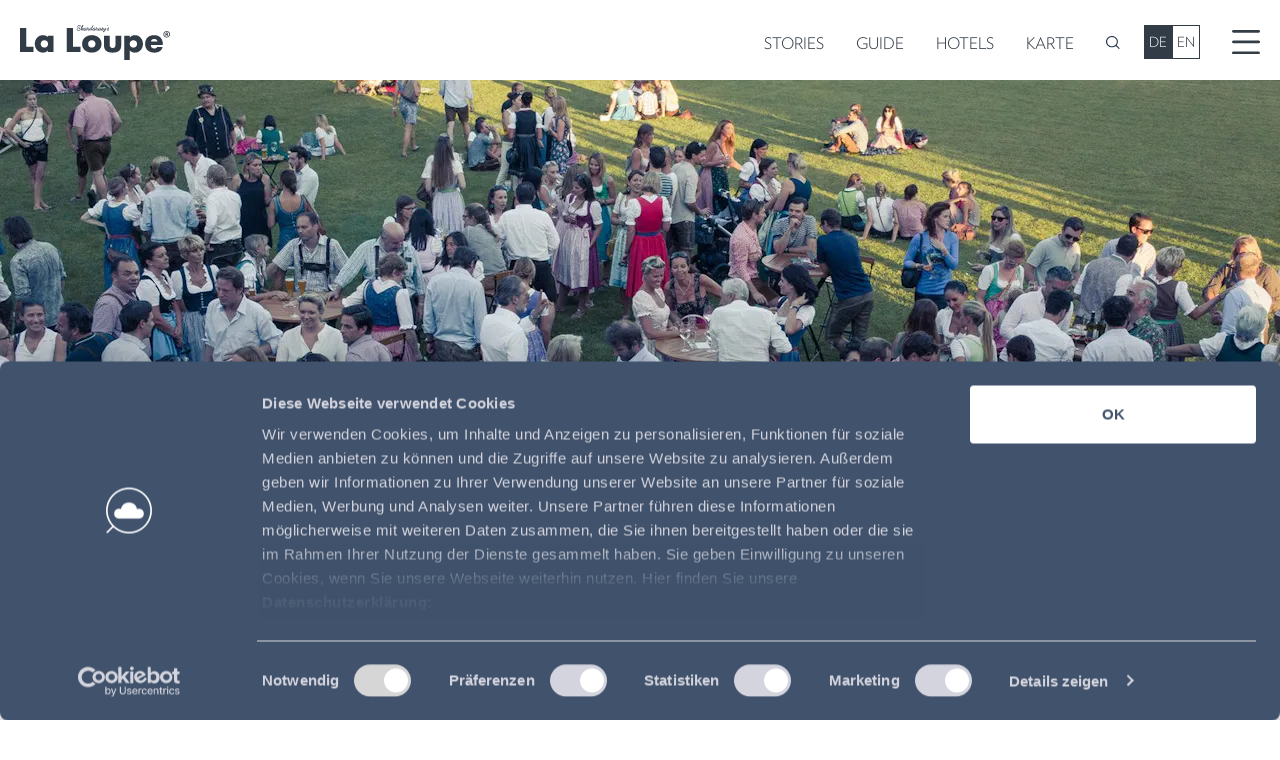

--- FILE ---
content_type: text/html
request_url: https://www.laloupe.com/stories/lederhosendonnerstag
body_size: 19299
content:
<!DOCTYPE html>
<html lang="de">
<head>
    <meta charset="utf-8"/>
    <meta http-equiv="X-UA-Compatible" content="IE=edge"/>
    <meta name="viewport" content="width=device-width, initial-scale=1, shrink-to-fit=no">
    <meta name="referrer" content="origin-when-cross-origin"/>

        <link rel="apple-touch-icon" sizes="180x180" href="/assets/favicon/apple-touch-icon-dark.png">
    <link rel="icon" type="image/png" sizes="32x32" href="/assets/favicon/favicon-32x32.png">
    <link rel="icon" type="image/png" sizes="16x16" href="/assets/favicon/favicon-16x16.png">
    <link rel="manifest" href="/assets/favicon/site.webmanifest">
    <link rel="mask-icon" href="/assets/favicon/safari-pinned-tab.svg" color="#5bbad5">
    <meta name="msapplication-TileColor" content="#da532c">
    <meta name="msapplication-config" content="/assets/favicon/browserconfig.xml">
    <meta name="theme-color" content="#ffffff">

        <link href="https://www.laloupe.com/assets/css/styles.2024122801.css" rel="stylesheet">

        <link rel="alternate" type="application/rss+xml" href="https://www.laloupe.com/feed.rss"><title>Lust auf ein Feierabendbier ... in Lederhose? | La Loupe</title>
<script>window.dataLayer = window.dataLayer || [];
function gtag(){dataLayer.push(arguments)};
gtag('js', new Date());
gtag('config', 'G-PPRYHHCE4M', {'send_page_view': true,'anonymize_ip': false,'link_attribution': false,'allow_display_features': false});
</script><meta name="generator" content="SEOmatic">
<meta name="keywords" content="restaurants,bars,hotels,nightlife,veranstaltungen,events,tipps,freizeitangebot,aerzte,lokale,discos,küche,gourmets,shopping,langlaufen,eislaufen,rodeln,kinderangebot,essen,trinken,bäckerei,familienangebot,familie,zimmer,zimmerpreise,werbemöglichkeiten,werbung,tourismuswerbung,werbestellen,anzeigen,inserate,design,mode,fashion,öffnungszeiten">
<meta name="description" content="Interview mit Georg Klampfer, Initiatior des LederhosenDonnerstag">
<meta name="referrer" content="no-referrer-when-downgrade">
<meta name="robots" content="all">
<meta content="de" property="og:locale">
<meta content="en" property="og:locale:alternate">
<meta content="La Loupe" property="og:site_name">
<meta content="website" property="og:type">
<meta content="https://www.laloupe.com/stories/lederhosendonnerstag" property="og:url">
<meta content="Lust auf ein Feierabendbier ... in Lederhose?" property="og:title">
<meta content="Interview mit Georg Klampfer, Initiatior des LederhosenDonnerstag" property="og:description">
<meta content="https://laloupe.imgix.net/16903/La_Loupe_Lederhosendonnerstag_SB_5-75iszm2wu.jpg?auto=format&amp;crop=focalpoint&amp;domain=laloupe.imgix.net&amp;fit=crop&amp;fp-x=0.5&amp;fp-y=0.5&amp;h=630&amp;ixlib=php-3.3.1&amp;q=82&amp;usm=20&amp;w=1200&amp;s=79257b4a34dee1be8d9e5dd58aba0457" property="og:image">
<meta content="1200" property="og:image:width">
<meta content="630" property="og:image:height">
<meta content="The travel magazine for those who are looking for quality instead of trends." property="og:image:alt">
<meta content="https://www.instagram.com/laloupemagazine" property="og:see_also">
<meta content="https://www.youtube.com/user/LaLoupeTV" property="og:see_also">
<meta content="https://www.facebook.com/laloupe" property="og:see_also">
<meta name="twitter:card" content="summary_large_image">
<meta name="twitter:creator" content="@">
<meta name="twitter:title" content="Lust auf ein Feierabendbier ... in Lederhose?">
<meta name="twitter:description" content="Interview mit Georg Klampfer, Initiatior des LederhosenDonnerstag">
<meta name="twitter:image" content="https://laloupe.imgix.net/16903/La_Loupe_Lederhosendonnerstag_SB_5-75iszm2wu.jpg?auto=format&amp;crop=focalpoint&amp;domain=laloupe.imgix.net&amp;fit=crop&amp;fp-x=0.5&amp;fp-y=0.5&amp;h=418&amp;ixlib=php-3.3.1&amp;q=82&amp;usm=20&amp;w=800&amp;s=2937d1221878194951c87ecd9fe64a6e">
<meta name="twitter:image:width" content="800">
<meta name="twitter:image:height" content="418">
<meta name="twitter:image:alt" content="The travel magazine for those who are looking for quality instead of trends.">
<link href="https://www.laloupe.com/stories/lederhosendonnerstag" rel="canonical">
<link href="https://www.laloupe.com/" rel="home">
<link type="text/plain" href="https://www.laloupe.com/humans.txt" rel="author">
<link href="https://www.laloupe.com/en/stories/lederhosendonnerstag" rel="alternate" hreflang="en">
<link href="https://www.laloupe.com/stories/lederhosendonnerstag" rel="alternate" hreflang="x-default">
<link href="https://www.laloupe.com/stories/lederhosendonnerstag" rel="alternate" hreflang="de"></head>
<body><script async src="https://www.googletagmanager.com/gtag/js?id=G-PPRYHHCE4M"></script>


<div class="container">

        
<div data-signals="{dropdownNavOpen: false, searchOpen: false, unstick: false, lastPos: window.scrollY + 0, mobileFilter: window.scrollY > header.offsetHeight}" xmlns="http://www.w3.org/1999/html">

    <header id="header" data-on-scroll__window__throttle.50ms="$unstick = window.scrollY > header.offsetHeight &&$lastPos < window.scrollY && !$dropdownNavOpen;$lastPos = window.scrollY" data-class="{'top-[-80px]':$unstick}" class="header">

                <a href="https://www.laloupe.com/" class="pt-[0.3rem] mr-4">
            <img src="https://www.laloupe.com/assets/img/laloupe-logo-new.svg" alt="La Loupe Logo" class="w-[150px]">
        </a>

                <nav class="desktop-nav hidden mt-2 lg:flex flex-1 justify-end items-center uppercase">
            <div class="flex relative">
                <ul class="flex">
                                            <li>
                            <a  href="https://www.laloupe.com/stories">
                                <span>Stories</span>
                            </a>
                        </li>
                                            <li>
                            <a  href="https://www.laloupe.com/guide">
                                <span>Guide</span>
                            </a>
                        </li>
                                            <li>
                            <a  href="https://www.laloupe.com/hotels">
                                <span>Hotels</span>
                            </a>
                        </li>
                                            <li>
                            <a  href="https://www.laloupe.com/karte">
                                <span>Karte</span>
                            </a>
                        </li>
                                        <li>
                        <a data-on-click="$searchOpen = !$searchOpen">
                            <img src="https://www.laloupe.com/assets/img/search.svg" alt="Suchen" width="14" class="inline align-baseline">
                        </a>
                    </li>
                </ul>

                                <div class="language-switcher border-primary ml-2">
                    <a href="https://www.laloupe.com/stories/lederhosendonnerstag"
                           class="border-primary text-gray-200 bg-primary">DE</a><a href="https://www.laloupe.com/en/stories/lederhosendonnerstag"
                           class="border-primary ">EN</a>                </div>
            </div>
        </nav>

        <div class="flex">
                        <div class="lg:hidden mt-2">
                <a data-on-click="$searchOpen = !$searchOpen">
                    <img src="https://www.laloupe.com/assets/img/search.svg" alt="Suchen" width="14" class="inline align-baseline">
                </a>
            </div>
                        <a data-on-click="$dropdownNavOpen = !$dropdownNavOpen" class="pl-8 pt-1">
                <img src="https://www.laloupe.com/assets/img/menu.svg" alt="Menü öffnen" class="w-[28px]">
            </a>
        </div>

                <div data-show="$dropdownNavOpen" style="display: none;" class="dropdown-nav">
                        <a data-on-click="$dropdownNavOpen = false" class="float-right mt-6 mr-4">
                <img src="https://www.laloupe.com/assets/img/close.svg" alt="Menü schließen" class="w-6">
            </a>

                        <div class="language-switcher border-gray-200 mt-8 mb-12 ml-10">
                <a href="https://www.laloupe.com/stories/lederhosendonnerstag"
                       class="border-gray-200 text-primary bg-gray-200">DE</a><a href="https://www.laloupe.com/en/stories/lederhosendonnerstag"
                       class="border-gray-200 ">EN</a>            </div>

            <ul class="my-4">
                                    <li>
                        <a  href="https://www.laloupe.com/stories">
                            <span>Stories</span>
                        </a>
                    </li>
                                    <li>
                        <a  href="https://www.laloupe.com/guide">
                            <span>Guide</span>
                        </a>
                    </li>
                                    <li>
                        <a  href="https://www.laloupe.com/hotels">
                            <span>Hotels</span>
                        </a>
                    </li>
                                    <li>
                        <a  href="https://www.laloupe.com/karte">
                            <span>Karte</span>
                        </a>
                    </li>
                            </ul>

            <hr>

                        <ul class="my-4">
                <li>
                    <a data-on-click="$searchOpen = true;$dropdownNavOpen = false;">
                        <span>Suchen</span>
                    </a>
                </li>
                                <li>
                    <a href="https://www.laloupe.com/merkliste">
                        <span>Merkliste</span>
                    </a>
                </li>
                                <li>
                    <a href="https://www.laloupe.com/ueber-uns">
                        <span>Über Uns</span>
                    </a>
                </li>
            </ul>

            <hr>

                                    <ul class="flex text-sm justify-center w-[80%] mx-auto py-2">
                                    <li>
                        <a href="https://www.laloupe.com/kontakt" class="px-2">
                            <span>Kontakt</span>
                        </a>
                    </li>
                                    <li>
                        <a href="https://www.laloupe.com/mediadaten" class="px-2">
                            <span>Mediadaten</span>
                        </a>
                    </li>
                                    <li>
                        <a href="https://www.laloupe.com/presse" class="px-2">
                            <span>Presse</span>
                        </a>
                    </li>
                            </ul>

            <hr>

            <div class="flex justify-center my-4">
                <a class="p-2" href="https://www.facebook.com/laloupe/" target="_blank" rel="noreferrer">
                    <img class="w-8" src="https://www.laloupe.com/assets/img/facebook-icon-white.svg" alt="Facebook">
                </a>
                <a class="p-2" href="https://www.instagram.com/laloupemagazine/" target="_blank" rel="noreferrer">
                    <img class="w-8" src="https://www.laloupe.com/assets/img/instagram-icon-white.svg" alt="Instagram">
                </a>
            </div>
        </div>

    </header>

        <div class="container fixed w-full z-50 top-[5rem]" style="display: none;" data-show="$searchOpen">
        <a class="absolute z-50 right-0 m-4" data-on-click="$searchOpen = false">
            <img src="https://www.laloupe.com/assets/img/close.svg" alt="Schließen" class="w-6">
        </a>
        <div class="dropdown h-80 flex justify-center items-center">
            <form action="/search" method="get" class="primary flex w-80 m-8">
                <input type="text" name="q" value="" placeholder="Suchen" class="text-xl">
                <button type="submit" class="-ml-5">
                    <img src="https://www.laloupe.com/assets/img/search-white.svg" alt="Suchen" width="18" class="inline align-baseline">
                </button>
            </form>
        </div>
    </div>

                        <div data-on-scroll__window__throttle.50ms="$mobileFilter = window.scrollY > header.offsetHeight && window.scrollY < document.getElementsByTagName('body')[0].offsetHeight - window.innerHeight" data-class-hidden="!$mobileFilter" class="lg:hidden fixed bottom-0 left-[50%] mx-auto my-4 flex justify-between items-center rounded-full bg-primary text-white uppercase text-base z-[5] p-3 w-[95%] max-w-sm -translate-x-1/2">
                                                        <a class="stories px-3 py-2 hover:bg-white hover:text-primary focus:bg-white focus:text-primary active:bg-white active:text-primary rounded-full h-8 leading-[1.1] bg-white text-primary" href="https://www.laloupe.com/stories">Stories</a>
                                            <a class="guide px-3 py-2 hover:bg-white hover:text-primary focus:bg-white focus:text-primary active:bg-white active:text-primary rounded-full h-8 leading-[1.1] " href="https://www.laloupe.com/guide">Guide</a>
                                            <a class="hotels px-3 py-2 hover:bg-white hover:text-primary focus:bg-white focus:text-primary active:bg-white active:text-primary rounded-full h-8 leading-[1.1] " href="https://www.laloupe.com/hotels">Hotels</a>
                                            <a class="map px-3 py-2 hover:bg-white hover:text-primary focus:bg-white focus:text-primary active:bg-white active:text-primary rounded-full h-8 leading-[1.1] " href="https://www.laloupe.com/karte">Karte</a>
                    </div>
    
</div>

        <main class="mt-20">
        
                <!-- Header image start -->
        <section class="lg:my-4">
                        
                    
                        
                    
                                    
        
    <picture>
                    <source
                                    media="(max-width: 1024px)"
                                srcset="https://laloupe.imgix.net/16903/La_Loupe_Lederhosendonnerstag_SB_5-75iszm2wu.jpg?auto=compress%2Cformat&amp;crop=focalpoint&amp;domain=laloupe.imgix.net&amp;fit=crop&amp;fp-x=0.5&amp;fp-y=0.5&amp;h=400&amp;ixlib=php-3.2.0&amp;usm=50&amp;w=400&amp;s=2b5d2ff25650c64aa3a3b621060d9ed9 400w, https://laloupe.imgix.net/16903/La_Loupe_Lederhosendonnerstag_SB_5-75iszm2wu.jpg?auto=compress%2Cformat&amp;crop=focalpoint&amp;domain=laloupe.imgix.net&amp;fit=crop&amp;fp-x=0.5&amp;fp-y=0.5&amp;h=800&amp;ixlib=php-3.2.0&amp;usm=50&amp;w=800&amp;s=84f42fbfc33280bf84eabd8cbee2b338 800w, https://laloupe.imgix.net/16903/La_Loupe_Lederhosendonnerstag_SB_5-75iszm2wu.jpg?auto=compress%2Cformat&amp;crop=focalpoint&amp;domain=laloupe.imgix.net&amp;fit=crop&amp;fp-x=0.5&amp;fp-y=0.5&amp;h=768&amp;ixlib=php-3.2.0&amp;usm=50&amp;w=768&amp;s=9b9d0498cb46dbe16cf3a2af59709238 768w, https://laloupe.imgix.net/16903/La_Loupe_Lederhosendonnerstag_SB_5-75iszm2wu.jpg?auto=compress%2Cformat&amp;crop=focalpoint&amp;domain=laloupe.imgix.net&amp;fit=crop&amp;fp-x=0.5&amp;fp-y=0.5&amp;h=1536&amp;ixlib=php-3.2.0&amp;w=1536&amp;s=15490bb2928082ccd082991ff5d28804 1536w"
                sizes="768px"
            />
                    <source
                                srcset="https://laloupe.imgix.net/16903/La_Loupe_Lederhosendonnerstag_SB_5-75iszm2wu.jpg?auto=compress%2Cformat&amp;crop=focalpoint&amp;domain=laloupe.imgix.net&amp;fit=crop&amp;fp-x=0.5&amp;fp-y=0.5&amp;h=400&amp;ixlib=php-3.2.0&amp;usm=50&amp;w=400&amp;s=2b5d2ff25650c64aa3a3b621060d9ed9 400w, https://laloupe.imgix.net/16903/La_Loupe_Lederhosendonnerstag_SB_5-75iszm2wu.jpg?auto=compress%2Cformat&amp;crop=focalpoint&amp;domain=laloupe.imgix.net&amp;fit=crop&amp;fp-x=0.5&amp;fp-y=0.5&amp;h=800&amp;ixlib=php-3.2.0&amp;usm=50&amp;w=800&amp;s=84f42fbfc33280bf84eabd8cbee2b338 800w, https://laloupe.imgix.net/16903/La_Loupe_Lederhosendonnerstag_SB_5-75iszm2wu.jpg?auto=compress%2Cformat&amp;crop=focalpoint&amp;domain=laloupe.imgix.net&amp;fit=crop&amp;fp-x=0.5&amp;fp-y=0.5&amp;h=768&amp;ixlib=php-3.2.0&amp;usm=50&amp;w=768&amp;s=9b9d0498cb46dbe16cf3a2af59709238 768w, https://laloupe.imgix.net/16903/La_Loupe_Lederhosendonnerstag_SB_5-75iszm2wu.jpg?auto=compress%2Cformat&amp;crop=focalpoint&amp;domain=laloupe.imgix.net&amp;fit=crop&amp;fp-x=0.5&amp;fp-y=0.5&amp;h=1536&amp;ixlib=php-3.2.0&amp;w=1536&amp;s=15490bb2928082ccd082991ff5d28804 1536w, https://laloupe.imgix.net/16903/La_Loupe_Lederhosendonnerstag_SB_5-75iszm2wu.jpg?auto=compress%2Cformat&amp;crop=focalpoint&amp;domain=laloupe.imgix.net&amp;fit=crop&amp;fp-x=0.5&amp;fp-y=0.5&amp;h=560&amp;ixlib=php-3.2.0&amp;w=1280&amp;s=bfcba88e60724b14124a3d0db1af8042 1280w, https://laloupe.imgix.net/16903/La_Loupe_Lederhosendonnerstag_SB_5-75iszm2wu.jpg?auto=compress%2Cformat&amp;crop=focalpoint&amp;domain=laloupe.imgix.net&amp;fit=crop&amp;fp-x=0.5&amp;fp-y=0.5&amp;h=1120&amp;ixlib=php-3.2.0&amp;w=2560&amp;s=ea0cf0dea92cc5de24f23f4369c4dcd5 2560w"
                sizes="1280px"
            />
                <img
            class="mx-auto"
            src="https://laloupe.imgix.net/16903/La_Loupe_Lederhosendonnerstag_SB_5-75iszm2wu.jpg?auto=compress%2Cformat&amp;crop=focalpoint&amp;domain=laloupe.imgix.net&amp;fit=crop&amp;fp-x=0.5&amp;fp-y=0.5&amp;h=400&amp;ixlib=php-3.2.0&amp;usm=50&amp;w=400&amp;s=2b5d2ff25650c64aa3a3b621060d9ed9"
            srcset="https://laloupe.imgix.net/16903/La_Loupe_Lederhosendonnerstag_SB_5-75iszm2wu.jpg?auto=compress%2Cformat&amp;crop=focalpoint&amp;domain=laloupe.imgix.net&amp;fit=crop&amp;fp-x=0.5&amp;fp-y=0.5&amp;h=400&amp;ixlib=php-3.2.0&amp;usm=50&amp;w=400&amp;s=2b5d2ff25650c64aa3a3b621060d9ed9 400w, https://laloupe.imgix.net/16903/La_Loupe_Lederhosendonnerstag_SB_5-75iszm2wu.jpg?auto=compress%2Cformat&amp;crop=focalpoint&amp;domain=laloupe.imgix.net&amp;fit=crop&amp;fp-x=0.5&amp;fp-y=0.5&amp;h=800&amp;ixlib=php-3.2.0&amp;usm=50&amp;w=800&amp;s=84f42fbfc33280bf84eabd8cbee2b338 800w, https://laloupe.imgix.net/16903/La_Loupe_Lederhosendonnerstag_SB_5-75iszm2wu.jpg?auto=compress%2Cformat&amp;crop=focalpoint&amp;domain=laloupe.imgix.net&amp;fit=crop&amp;fp-x=0.5&amp;fp-y=0.5&amp;h=768&amp;ixlib=php-3.2.0&amp;usm=50&amp;w=768&amp;s=9b9d0498cb46dbe16cf3a2af59709238 768w, https://laloupe.imgix.net/16903/La_Loupe_Lederhosendonnerstag_SB_5-75iszm2wu.jpg?auto=compress%2Cformat&amp;crop=focalpoint&amp;domain=laloupe.imgix.net&amp;fit=crop&amp;fp-x=0.5&amp;fp-y=0.5&amp;h=1536&amp;ixlib=php-3.2.0&amp;w=1536&amp;s=15490bb2928082ccd082991ff5d28804 1536w, https://laloupe.imgix.net/16903/La_Loupe_Lederhosendonnerstag_SB_5-75iszm2wu.jpg?auto=compress%2Cformat&amp;crop=focalpoint&amp;domain=laloupe.imgix.net&amp;fit=crop&amp;fp-x=0.5&amp;fp-y=0.5&amp;h=560&amp;ixlib=php-3.2.0&amp;w=1280&amp;s=bfcba88e60724b14124a3d0db1af8042 1280w, https://laloupe.imgix.net/16903/La_Loupe_Lederhosendonnerstag_SB_5-75iszm2wu.jpg?auto=compress%2Cformat&amp;crop=focalpoint&amp;domain=laloupe.imgix.net&amp;fit=crop&amp;fp-x=0.5&amp;fp-y=0.5&amp;h=1120&amp;ixlib=php-3.2.0&amp;w=2560&amp;s=ea0cf0dea92cc5de24f23f4369c4dcd5 2560w"
            alt="Lust auf ein Feierabendbier ... in Lederhose?"
                                                width="1280"
                    height="560"
                                    />
    </picture>

            <div class="caption"></div>
        </section>
        <!-- Header image end -->
    

    <div id="main" class="lg:scroll-mt-20">

        
            <section class="mx-8 my-4 lg:mx-16 lg:my-8">
                
<div class="max-w-2xl mx-auto mb-10 text-center">
        <h1 class="heading leading-none text-4xl lg:text-6xl">Lust auf ein Feierabendbier ... in Lederhose?</h1>
    <h2 class="max-w-lg mx-auto my-2 text-2xl lg:text-3xl">Interview mit Georg Klampfer, Initiatior des LederhosenDonnerstag</h2>

    
        <div class="md:flex justify-center my-8">

        <div class="lg:text-xl uppercase leading-loose">
            <div id="favourite" data-on-load="@get(&#039;https://www.laloupe.com/index.php/actions/datastar-module?config=d85a7d79f80c1fa28cf9c8d945b15ca43588bb9750e53e8e6889f42275ecddbf{%22siteId%22%3A1%2C%22template%22%3A%22_datastar%5C/favourite%22%2C%22variables%22%3A{%22entryId%22%3A16903}}&#039;)">
                <a href="https://www.laloupe.com/merkliste">
    <img src="https://www.laloupe.com/assets/img/heart-1.svg" alt="Heart" class="w-6 mb-1 inline align-middle">
    Zur Merkliste hinzufügen
</a>

            </div>
        </div>

            <div class="flex justify-center items-center my-2 lg:my-0 lg:ml-8">
                                                                            <a href="www.lederhosendonnerstag.at" class="mx-3" target="_blank">
                        <img src="https://www.laloupe.com/assets/img/icon-website.svg" class="h-6" alt="Website">
                    </a>
                
                                                                    <a href="www.facebook.com/lederhosendonnerstag" class="mx-3" target="_blank">
                        <img src="https://www.laloupe.com/assets/img/icon-website.svg" class="h-6" alt="Website">
                    </a>
                
                        </div>

    </div>
</div>


                                <div class="content max-w-3xl mx-auto text-xl lg:text-2xl">
                                
                        <div class="hidden md:block md:my-10">
            
<img src="https://s3.eu-west-1.amazonaws.com/laloupe/adwerb/Audi_SQ6_1280x200_LaLoupe_D.jpg" width="1280" height="200" class="adWizard-ad" style="cursor:pointer" onclick="adWizard.click(540920, 'https://www.audi.at/q6-e-tron/q6-sportback-e-tron/faszination')" />
        </div>
    
                    <div class="md:hidden my-10">
            
<img src="https://s3.eu-west-1.amazonaws.com/laloupe/adwerb/Audi_SQ6_500x500_LaLoupe_D.jpg" width="500" height="500" class="w-full" style="cursor:pointer" onclick="adWizard.click(540916, 'https://www.audi.at/q6-e-tron/q6-sportback-e-tron/faszination')" />
        </div>
    

                                                <p>Im Sommer 2013 entschieden sich die beiden Salzburger Georg Klampfer und Christian Eibl dafür, an einem Tag der Woche die Alltagskleidung gegen die Lederne zu tauschen und davon Bilder auf Instagram zu veröffentlichen – und schon war sie geboren, die Initiative LederhosenDonnerstag um Tracht im Alltag populärer zu machen. Seitdem hat das traditionelle Beinkleid donnerstags einen festen Platz in der Garderobe der beiden Gründer, egal ob auf Dienstreisen, in den Flitterwochen auf Hawaii oder in den kalten Wintermonaten. Und nicht nur die zwei Salzburger Buam sind begeistert von der Wiederbelebung der Tracht, sondern auch in New York, Wien, Südafrika und München findet die Initiative zahlreiche Nachahmer. Im Interview erklärt Georg Klampfer das ungewöhnliche Konzept, gibt Einblicke in das monatlich stattfindende LederhosenDonnerstag Feierabendbier und hat für La Loupe einige Salzburg Tipps parat. </p>

                                                                                                                        <p class="">
                                        
                    
                        
                            
                                    
                    
    <picture>
                    <source
                                    media="(max-width: 1024px)"
                                data-srcset="https://laloupe.imgix.net/16903/La_Loupe_Lederhosendonnerstag_SB_1-75iszm2wv.jpg?auto=compress%2Cformat&amp;crop=focalpoint&amp;domain=laloupe.imgix.net&amp;fit=crop&amp;fp-x=0.5&amp;fp-y=0.5&amp;h=400&amp;ixlib=php-3.2.0&amp;usm=50&amp;w=400&amp;s=17ef892931cdc27541b8236ad85c0ac1 400w, https://laloupe.imgix.net/16903/La_Loupe_Lederhosendonnerstag_SB_1-75iszm2wv.jpg?auto=compress%2Cformat&amp;crop=focalpoint&amp;domain=laloupe.imgix.net&amp;fit=crop&amp;fp-x=0.5&amp;fp-y=0.5&amp;h=800&amp;ixlib=php-3.2.0&amp;w=800&amp;s=e8623ca6c1c3a616da5109446001fd11 800w, https://laloupe.imgix.net/16903/La_Loupe_Lederhosendonnerstag_SB_1-75iszm2wv.jpg?auto=compress%2Cformat&amp;crop=focalpoint&amp;domain=laloupe.imgix.net&amp;fit=crop&amp;fp-x=0.5&amp;fp-y=0.5&amp;h=768&amp;ixlib=php-3.2.0&amp;w=768&amp;s=5b92a9fa6f919c3d75a938843de74536 768w, https://laloupe.imgix.net/16903/La_Loupe_Lederhosendonnerstag_SB_1-75iszm2wv.jpg?auto=compress%2Cformat&amp;crop=focalpoint&amp;domain=laloupe.imgix.net&amp;fit=crop&amp;fp-x=0.5&amp;fp-y=0.5&amp;h=1536&amp;ixlib=php-3.2.0&amp;w=1536&amp;s=e4908a0fad3a513623a2565becb8fe1e 1536w"
                sizes="768px"
            />
                    <source
                                data-srcset="https://laloupe.imgix.net/16903/La_Loupe_Lederhosendonnerstag_SB_1-75iszm2wv.jpg?auto=compress%2Cformat&amp;crop=focalpoint&amp;domain=laloupe.imgix.net&amp;fit=crop&amp;fp-x=0.5&amp;fp-y=0.5&amp;h=400&amp;ixlib=php-3.2.0&amp;usm=50&amp;w=400&amp;s=17ef892931cdc27541b8236ad85c0ac1 400w, https://laloupe.imgix.net/16903/La_Loupe_Lederhosendonnerstag_SB_1-75iszm2wv.jpg?auto=compress%2Cformat&amp;crop=focalpoint&amp;domain=laloupe.imgix.net&amp;fit=crop&amp;fp-x=0.5&amp;fp-y=0.5&amp;h=800&amp;ixlib=php-3.2.0&amp;w=800&amp;s=e8623ca6c1c3a616da5109446001fd11 800w, https://laloupe.imgix.net/16903/La_Loupe_Lederhosendonnerstag_SB_1-75iszm2wv.jpg?auto=compress%2Cformat&amp;crop=focalpoint&amp;domain=laloupe.imgix.net&amp;fit=crop&amp;fp-x=0.5&amp;fp-y=0.5&amp;h=768&amp;ixlib=php-3.2.0&amp;w=768&amp;s=5b92a9fa6f919c3d75a938843de74536 768w, https://laloupe.imgix.net/16903/La_Loupe_Lederhosendonnerstag_SB_1-75iszm2wv.jpg?auto=compress%2Cformat&amp;crop=focalpoint&amp;domain=laloupe.imgix.net&amp;fit=crop&amp;fp-x=0.5&amp;fp-y=0.5&amp;h=1536&amp;ixlib=php-3.2.0&amp;w=1536&amp;s=e4908a0fad3a513623a2565becb8fe1e 1536w, https://laloupe.imgix.net/16903/La_Loupe_Lederhosendonnerstag_SB_1-75iszm2wv.jpg?auto=compress%2Cformat&amp;crop=focalpoint&amp;domain=laloupe.imgix.net&amp;fit=crop&amp;fp-x=0.5&amp;fp-y=0.5&amp;h=560&amp;ixlib=php-3.2.0&amp;usm=50&amp;w=1280&amp;s=aa2e446d411971aa578bf1df240a3e77 1280w, https://laloupe.imgix.net/16903/La_Loupe_Lederhosendonnerstag_SB_1-75iszm2wv.jpg?auto=compress%2Cformat&amp;crop=focalpoint&amp;domain=laloupe.imgix.net&amp;fit=crop&amp;fp-x=0.5&amp;fp-y=0.5&amp;h=1120&amp;ixlib=php-3.2.0&amp;w=2560&amp;s=dba05782e7bd8c6dc04cb181bf535e69 2560w"
                sizes="1280px"
            />
                <img
            class="w-full lazyload"
            src="data:image/jpeg;base64,%2F9j%2F4AAQSkZJRgABAQEAYABgAAD%2F2wBDABALDA4MChAODQ4SERATGCgaGBYWGDEjJR0oOjM9PDkzODdASFxOQERXRTc4UG1RV19iZ2hnPk1xeXBkeFxlZ2P%2F2wBDARESEhgVGC8aGi9jQjhCY2NjY2NjY2NjY2NjY2NjY2NjY2NjY2NjY2NjY2NjY2NjY2NjY2NjY2NjY2NjY2NjY2P%2FwAARCAAQABADASIAAhEBAxEB%2F8QAFgABAQEAAAAAAAAAAAAAAAAAAgME%2F8QAIBAAAQQCAgMBAAAAAAAAAAAAAQIDBBEABRIhE0FRMf%2FEABUBAQEAAAAAAAAAAAAAAAAAAAEC%2F8QAGBEAAgMAAAAAAAAAAAAAAAAAAAECIUH%2F2gAMAwEAAhEDEQA%2FAMW0fTH3ZiMsdtkAFPRP3E8y%2BXvGsgK4FdX6%2BZeRr5MrfGWFI4h0os%2FpHG8JjyVS3VlwKULbTZ7I91ktR1DZ%2F9k%3D"
            data-srcset="https://laloupe.imgix.net/16903/La_Loupe_Lederhosendonnerstag_SB_1-75iszm2wv.jpg?auto=compress%2Cformat&amp;crop=focalpoint&amp;domain=laloupe.imgix.net&amp;fit=crop&amp;fp-x=0.5&amp;fp-y=0.5&amp;h=400&amp;ixlib=php-3.2.0&amp;usm=50&amp;w=400&amp;s=17ef892931cdc27541b8236ad85c0ac1 400w, https://laloupe.imgix.net/16903/La_Loupe_Lederhosendonnerstag_SB_1-75iszm2wv.jpg?auto=compress%2Cformat&amp;crop=focalpoint&amp;domain=laloupe.imgix.net&amp;fit=crop&amp;fp-x=0.5&amp;fp-y=0.5&amp;h=800&amp;ixlib=php-3.2.0&amp;w=800&amp;s=e8623ca6c1c3a616da5109446001fd11 800w, https://laloupe.imgix.net/16903/La_Loupe_Lederhosendonnerstag_SB_1-75iszm2wv.jpg?auto=compress%2Cformat&amp;crop=focalpoint&amp;domain=laloupe.imgix.net&amp;fit=crop&amp;fp-x=0.5&amp;fp-y=0.5&amp;h=768&amp;ixlib=php-3.2.0&amp;w=768&amp;s=5b92a9fa6f919c3d75a938843de74536 768w, https://laloupe.imgix.net/16903/La_Loupe_Lederhosendonnerstag_SB_1-75iszm2wv.jpg?auto=compress%2Cformat&amp;crop=focalpoint&amp;domain=laloupe.imgix.net&amp;fit=crop&amp;fp-x=0.5&amp;fp-y=0.5&amp;h=1536&amp;ixlib=php-3.2.0&amp;w=1536&amp;s=e4908a0fad3a513623a2565becb8fe1e 1536w, https://laloupe.imgix.net/16903/La_Loupe_Lederhosendonnerstag_SB_1-75iszm2wv.jpg?auto=compress%2Cformat&amp;crop=focalpoint&amp;domain=laloupe.imgix.net&amp;fit=crop&amp;fp-x=0.5&amp;fp-y=0.5&amp;h=560&amp;ixlib=php-3.2.0&amp;usm=50&amp;w=1280&amp;s=aa2e446d411971aa578bf1df240a3e77 1280w, https://laloupe.imgix.net/16903/La_Loupe_Lederhosendonnerstag_SB_1-75iszm2wv.jpg?auto=compress%2Cformat&amp;crop=focalpoint&amp;domain=laloupe.imgix.net&amp;fit=crop&amp;fp-x=0.5&amp;fp-y=0.5&amp;h=1120&amp;ixlib=php-3.2.0&amp;w=2560&amp;s=dba05782e7bd8c6dc04cb181bf535e69 2560w"
            alt="La Loupe Lederhosendonnerstag SB 1 75iszm2wv"
                                                width="768"
                    height="768"
                                    />
    </picture>

                        </p>
                                                    <div class="caption -mt-4 mb-4">Christian Eibl (li.) und Georg Klampfer (re.)</div>
                                            
                                                        <blockquote class="mx-4 my-10 heading text-4xl pb-4 border-b border-primary">„Man kann die kurze Lederhosen auch zu den festlichsten Veranstaltungen und wichtigsten beruflichen Terminen anziehen.“</blockquote>

                                                        <p><strong><a class="color--red">L.L. /</a> Sie trugen schon immer gerne Tracht, jedoch viel zu selten. Welches Gefühl gibt Ihnen dieses traditionelle Kleidungsstück?</strong></p>

<p><a class="color--red">G.K. / </a>Zum einen finde ich jede Party oder auch Business-Veranstaltung in Tracht gleich mal lustiger und lockerer als in jedem anderen Kleidungsstil. Dazu kommt, dass bei uns in Salzburg die Tracht nicht als Verkleidung oder Kostüm gesehen wird, sondern mittlerweile, vielleicht auch wegen unserem LederhosenDonnerstag, absolut alltagstauglich ist.

 </p>

































<p>Zum anderen kann man die kurze Lederhosen auch zu den festlichsten Veranstaltungen und wichtigsten beruflichen Terminen anziehen – eine kurze Hose wohl nur auf den Bermudas.

 </p>



































<p><strong><a class="color--red">L.L. / </a>Alles entstand hier in Salzburg. Hat die Mozartstadt eine ganz besondere Beziehung zu Tradition und Tracht? </strong>

 </p>

































<p><a class="color--red">G.K. / </a>Wie gesagt, in Salzburg nimmt niemand mehr die Tracht als Verkleidung war. Wir tragen sie gern und sind stolz darauf. Egal ob zum Rupertikirtag im Herbst, an einem sommerlichen LederhosenDonnerstag oder zum traditionellen Adventsingen im Winter im Salzburger Festspielhaus.

 </p>

































<p>Übrigens: Die erste Gage der Künstler der Salzburger Festspiele nach dem zweiten Weltkrieg waren Lederhosen. Also ja, da gibt’s eine besondere Tradition.</p>

                                                        <blockquote class="mx-4 my-10 heading text-4xl pb-4 border-b border-primary">„Wir tragen Tracht gern und sind stolz darauf.“</blockquote>

                                                        <p><strong><a class="color--red">L.L. / </a>Der LederhosenDonnerstag feiert in diesem Jahr seinen fünften Geburtstag. Hat sich am Stadtbild etwas geändert?</strong></p>

<p><a class="color--red">G.K. / </a>Das schönste ist es, an einem sonnigen LederhosenDonnerstag mit der Vespa durch Salzburg zu fahren und an Bushaltestellen, in Cafés und anderen Lokalen die Leute in Tracht zu sehen. Ein Gast aus Deutschland hat mich mal gefragt, wieso denn hier alle Tracht tragen würden. Die Antwort war einfach, es war LederhosenDonnerstag.</p>

                                                                                                                        <p class="">
                                        
                    
                        
                            
                                    
                    
    <picture>
                    <source
                                    media="(max-width: 1024px)"
                                data-srcset="https://laloupe.imgix.net/16903/La_Loupe_Lederhosendonnerstag_SB_2-75iszm2wv.jpg?auto=compress%2Cformat&amp;crop=focalpoint&amp;domain=laloupe.imgix.net&amp;fit=crop&amp;fp-x=0.5&amp;fp-y=0.5&amp;h=400&amp;ixlib=php-3.2.0&amp;usm=50&amp;w=400&amp;s=1e811e5cbfd379c703321a18d70d32a6 400w, https://laloupe.imgix.net/16903/La_Loupe_Lederhosendonnerstag_SB_2-75iszm2wv.jpg?auto=compress%2Cformat&amp;crop=focalpoint&amp;domain=laloupe.imgix.net&amp;fit=crop&amp;fp-x=0.5&amp;fp-y=0.5&amp;h=800&amp;ixlib=php-3.2.0&amp;w=800&amp;s=2d8336259bf232a3df74d94a1186b309 800w, https://laloupe.imgix.net/16903/La_Loupe_Lederhosendonnerstag_SB_2-75iszm2wv.jpg?auto=compress%2Cformat&amp;crop=focalpoint&amp;domain=laloupe.imgix.net&amp;fit=crop&amp;fp-x=0.5&amp;fp-y=0.5&amp;h=768&amp;ixlib=php-3.2.0&amp;w=768&amp;s=e83afa6cf74380c28d6ee106fc67f31b 768w, https://laloupe.imgix.net/16903/La_Loupe_Lederhosendonnerstag_SB_2-75iszm2wv.jpg?auto=compress%2Cformat&amp;crop=focalpoint&amp;domain=laloupe.imgix.net&amp;fit=crop&amp;fp-x=0.5&amp;fp-y=0.5&amp;h=1536&amp;ixlib=php-3.2.0&amp;w=1536&amp;s=e46fe4daef5a601127842b9d6f0b47e3 1536w"
                sizes="768px"
            />
                    <source
                                data-srcset="https://laloupe.imgix.net/16903/La_Loupe_Lederhosendonnerstag_SB_2-75iszm2wv.jpg?auto=compress%2Cformat&amp;crop=focalpoint&amp;domain=laloupe.imgix.net&amp;fit=crop&amp;fp-x=0.5&amp;fp-y=0.5&amp;h=400&amp;ixlib=php-3.2.0&amp;usm=50&amp;w=400&amp;s=1e811e5cbfd379c703321a18d70d32a6 400w, https://laloupe.imgix.net/16903/La_Loupe_Lederhosendonnerstag_SB_2-75iszm2wv.jpg?auto=compress%2Cformat&amp;crop=focalpoint&amp;domain=laloupe.imgix.net&amp;fit=crop&amp;fp-x=0.5&amp;fp-y=0.5&amp;h=800&amp;ixlib=php-3.2.0&amp;w=800&amp;s=2d8336259bf232a3df74d94a1186b309 800w, https://laloupe.imgix.net/16903/La_Loupe_Lederhosendonnerstag_SB_2-75iszm2wv.jpg?auto=compress%2Cformat&amp;crop=focalpoint&amp;domain=laloupe.imgix.net&amp;fit=crop&amp;fp-x=0.5&amp;fp-y=0.5&amp;h=768&amp;ixlib=php-3.2.0&amp;w=768&amp;s=e83afa6cf74380c28d6ee106fc67f31b 768w, https://laloupe.imgix.net/16903/La_Loupe_Lederhosendonnerstag_SB_2-75iszm2wv.jpg?auto=compress%2Cformat&amp;crop=focalpoint&amp;domain=laloupe.imgix.net&amp;fit=crop&amp;fp-x=0.5&amp;fp-y=0.5&amp;h=1536&amp;ixlib=php-3.2.0&amp;w=1536&amp;s=e46fe4daef5a601127842b9d6f0b47e3 1536w, https://laloupe.imgix.net/16903/La_Loupe_Lederhosendonnerstag_SB_2-75iszm2wv.jpg?auto=compress%2Cformat&amp;crop=focalpoint&amp;domain=laloupe.imgix.net&amp;fit=crop&amp;fp-x=0.5&amp;fp-y=0.5&amp;h=560&amp;ixlib=php-3.2.0&amp;w=1280&amp;s=d491c684155b9dc3fde1fc488887e473 1280w, https://laloupe.imgix.net/16903/La_Loupe_Lederhosendonnerstag_SB_2-75iszm2wv.jpg?auto=compress%2Cformat&amp;crop=focalpoint&amp;domain=laloupe.imgix.net&amp;fit=crop&amp;fp-x=0.5&amp;fp-y=0.5&amp;h=1120&amp;ixlib=php-3.2.0&amp;w=2560&amp;s=960366d9a28c97ee74bd6c38febec165 2560w"
                sizes="1280px"
            />
                <img
            class="w-full lazyload"
            src="data:image/jpeg;base64,%2F9j%2F4AAQSkZJRgABAQEAYABgAAD%2F2wBDABALDA4MChAODQ4SERATGCgaGBYWGDEjJR0oOjM9PDkzODdASFxOQERXRTc4UG1RV19iZ2hnPk1xeXBkeFxlZ2P%2F2wBDARESEhgVGC8aGi9jQjhCY2NjY2NjY2NjY2NjY2NjY2NjY2NjY2NjY2NjY2NjY2NjY2NjY2NjY2NjY2NjY2NjY2P%2FwAARCAAQABADASIAAhEBAxEB%2F8QAFwAAAwEAAAAAAAAAAAAAAAAAAwQGB%2F%2FEACEQAAEDBAMAAwAAAAAAAAAAAAECAwQABRESISIxE0GR%2F8QAFQEBAQAAAAAAAAAAAAAAAAAAAAH%2FxAAYEQEBAAMAAAAAAAAAAAAAAAAhAAECEv%2FaAAwDAQACEQMRAD8AorTKt8zPwPp2PqM4P5RpEdKNghGxJ5%2Bs1mMS4OsOBwPr3B5yr0U5NvMsP9ZRUk9kkeUxsteQv%2F%2FZ"
            data-srcset="https://laloupe.imgix.net/16903/La_Loupe_Lederhosendonnerstag_SB_2-75iszm2wv.jpg?auto=compress%2Cformat&amp;crop=focalpoint&amp;domain=laloupe.imgix.net&amp;fit=crop&amp;fp-x=0.5&amp;fp-y=0.5&amp;h=400&amp;ixlib=php-3.2.0&amp;usm=50&amp;w=400&amp;s=1e811e5cbfd379c703321a18d70d32a6 400w, https://laloupe.imgix.net/16903/La_Loupe_Lederhosendonnerstag_SB_2-75iszm2wv.jpg?auto=compress%2Cformat&amp;crop=focalpoint&amp;domain=laloupe.imgix.net&amp;fit=crop&amp;fp-x=0.5&amp;fp-y=0.5&amp;h=800&amp;ixlib=php-3.2.0&amp;w=800&amp;s=2d8336259bf232a3df74d94a1186b309 800w, https://laloupe.imgix.net/16903/La_Loupe_Lederhosendonnerstag_SB_2-75iszm2wv.jpg?auto=compress%2Cformat&amp;crop=focalpoint&amp;domain=laloupe.imgix.net&amp;fit=crop&amp;fp-x=0.5&amp;fp-y=0.5&amp;h=768&amp;ixlib=php-3.2.0&amp;w=768&amp;s=e83afa6cf74380c28d6ee106fc67f31b 768w, https://laloupe.imgix.net/16903/La_Loupe_Lederhosendonnerstag_SB_2-75iszm2wv.jpg?auto=compress%2Cformat&amp;crop=focalpoint&amp;domain=laloupe.imgix.net&amp;fit=crop&amp;fp-x=0.5&amp;fp-y=0.5&amp;h=1536&amp;ixlib=php-3.2.0&amp;w=1536&amp;s=e46fe4daef5a601127842b9d6f0b47e3 1536w, https://laloupe.imgix.net/16903/La_Loupe_Lederhosendonnerstag_SB_2-75iszm2wv.jpg?auto=compress%2Cformat&amp;crop=focalpoint&amp;domain=laloupe.imgix.net&amp;fit=crop&amp;fp-x=0.5&amp;fp-y=0.5&amp;h=560&amp;ixlib=php-3.2.0&amp;w=1280&amp;s=d491c684155b9dc3fde1fc488887e473 1280w, https://laloupe.imgix.net/16903/La_Loupe_Lederhosendonnerstag_SB_2-75iszm2wv.jpg?auto=compress%2Cformat&amp;crop=focalpoint&amp;domain=laloupe.imgix.net&amp;fit=crop&amp;fp-x=0.5&amp;fp-y=0.5&amp;h=1120&amp;ixlib=php-3.2.0&amp;w=2560&amp;s=960366d9a28c97ee74bd6c38febec165 2560w"
            alt="La Loupe Lederhosendonnerstag SB 2 75iszm2wv"
                                                width="768"
                    height="768"
                                    />
    </picture>

                        </p>
                                                    <div class="caption -mt-4 mb-4">LederhosenDonnerstag in Wien</div>
                                            
                                                        <blockquote class="mx-4 my-10 heading text-4xl pb-4 border-b border-primary">„Auf HumpfTata verzichten wir dabei gerne.“</blockquote>

                                                        <p><strong><a class="color--red">L.L. /</a> Stellen wir uns vor, es ist Donnerstag: Morgens geht es in die Arbeit, danach zu einem schicken Dinner. Was kombiniert der Mann von heute zur Ledernen um zu jedem Anlass gut angezogen zu sein?</strong></p>

<p><a class="color--red">G.K. /</a> Wenns schick sein soll, dann gern ein sportliches, elegantes Sakko. Das passt auf jeden Fall. Bitte keine karierten Hemden dazu – das wär’ dann doch zu kitschig.</p>































<p>Oder natürlich auch den klassischen Trachten Schalk. Das Non-Plus-Ultra wär’ dann noch der federkielgestickte Ranzen um den Bauch. Mehr geht nicht. Schicker geht nicht.</p>































<p>Es muss aber nicht immer alles traditionell zusammenpassen. Die Lederne ist so universell tragbar wie die Blue Jeans.</p>

                                                                                                                        <p class="">
                                        
                    
                        
                            
                                    
                    
    <picture>
                    <source
                                    media="(max-width: 1024px)"
                                data-srcset="https://laloupe.imgix.net/16903/La_Loupe_Lederhosendonnerstag_SB_4-75iszm303.jpg?auto=compress%2Cformat&amp;crop=focalpoint&amp;domain=laloupe.imgix.net&amp;fit=crop&amp;fp-x=0.5&amp;fp-y=0.5&amp;h=400&amp;ixlib=php-3.2.0&amp;usm=50&amp;w=400&amp;s=70a143d25816fa508b8b83f5c684d0ce 400w, https://laloupe.imgix.net/16903/La_Loupe_Lederhosendonnerstag_SB_4-75iszm303.jpg?auto=compress%2Cformat&amp;crop=focalpoint&amp;domain=laloupe.imgix.net&amp;fit=crop&amp;fp-x=0.5&amp;fp-y=0.5&amp;h=800&amp;ixlib=php-3.2.0&amp;usm=50&amp;w=800&amp;s=77c0ab76e11daee17fad5610d597dd76 800w, https://laloupe.imgix.net/16903/La_Loupe_Lederhosendonnerstag_SB_4-75iszm303.jpg?auto=compress%2Cformat&amp;crop=focalpoint&amp;domain=laloupe.imgix.net&amp;fit=crop&amp;fp-x=0.5&amp;fp-y=0.5&amp;h=768&amp;ixlib=php-3.2.0&amp;usm=50&amp;w=768&amp;s=9ad7670291a5251baf86e9562c4659ff 768w, https://laloupe.imgix.net/16903/La_Loupe_Lederhosendonnerstag_SB_4-75iszm303.jpg?auto=compress%2Cformat&amp;crop=focalpoint&amp;domain=laloupe.imgix.net&amp;fit=crop&amp;fp-x=0.5&amp;fp-y=0.5&amp;h=1536&amp;ixlib=php-3.2.0&amp;w=1536&amp;s=8f8d2b9892c4671d4aa7c5f67411f19e 1536w"
                sizes="768px"
            />
                    <source
                                data-srcset="https://laloupe.imgix.net/16903/La_Loupe_Lederhosendonnerstag_SB_4-75iszm303.jpg?auto=compress%2Cformat&amp;crop=focalpoint&amp;domain=laloupe.imgix.net&amp;fit=crop&amp;fp-x=0.5&amp;fp-y=0.5&amp;h=400&amp;ixlib=php-3.2.0&amp;usm=50&amp;w=400&amp;s=70a143d25816fa508b8b83f5c684d0ce 400w, https://laloupe.imgix.net/16903/La_Loupe_Lederhosendonnerstag_SB_4-75iszm303.jpg?auto=compress%2Cformat&amp;crop=focalpoint&amp;domain=laloupe.imgix.net&amp;fit=crop&amp;fp-x=0.5&amp;fp-y=0.5&amp;h=800&amp;ixlib=php-3.2.0&amp;usm=50&amp;w=800&amp;s=77c0ab76e11daee17fad5610d597dd76 800w, https://laloupe.imgix.net/16903/La_Loupe_Lederhosendonnerstag_SB_4-75iszm303.jpg?auto=compress%2Cformat&amp;crop=focalpoint&amp;domain=laloupe.imgix.net&amp;fit=crop&amp;fp-x=0.5&amp;fp-y=0.5&amp;h=768&amp;ixlib=php-3.2.0&amp;usm=50&amp;w=768&amp;s=9ad7670291a5251baf86e9562c4659ff 768w, https://laloupe.imgix.net/16903/La_Loupe_Lederhosendonnerstag_SB_4-75iszm303.jpg?auto=compress%2Cformat&amp;crop=focalpoint&amp;domain=laloupe.imgix.net&amp;fit=crop&amp;fp-x=0.5&amp;fp-y=0.5&amp;h=1536&amp;ixlib=php-3.2.0&amp;w=1536&amp;s=8f8d2b9892c4671d4aa7c5f67411f19e 1536w, https://laloupe.imgix.net/16903/La_Loupe_Lederhosendonnerstag_SB_4-75iszm303.jpg?auto=compress%2Cformat&amp;crop=focalpoint&amp;domain=laloupe.imgix.net&amp;fit=crop&amp;fp-x=0.5&amp;fp-y=0.5&amp;h=560&amp;ixlib=php-3.2.0&amp;w=1280&amp;s=8079387012b33ad07bddf690f29be561 1280w, https://laloupe.imgix.net/16903/La_Loupe_Lederhosendonnerstag_SB_4-75iszm303.jpg?auto=compress%2Cformat&amp;crop=focalpoint&amp;domain=laloupe.imgix.net&amp;fit=crop&amp;fp-x=0.5&amp;fp-y=0.5&amp;h=1120&amp;ixlib=php-3.2.0&amp;w=2560&amp;s=e5b06ef11325145a9e0d7ac64af408ab 2560w"
                sizes="1280px"
            />
                <img
            class="w-full lazyload"
            src="data:image/jpeg;base64,%2F9j%2F4AAQSkZJRgABAQEAlgCWAAD%2F2wBDABALDA4MChAODQ4SERATGCgaGBYWGDEjJR0oOjM9PDkzODdASFxOQERXRTc4UG1RV19iZ2hnPk1xeXBkeFxlZ2P%2F2wBDARESEhgVGC8aGi9jQjhCY2NjY2NjY2NjY2NjY2NjY2NjY2NjY2NjY2NjY2NjY2NjY2NjY2NjY2NjY2NjY2NjY2P%2FwAARCAAQABADAREAAhEBAxEB%2F8QAFgABAQEAAAAAAAAAAAAAAAAABAIF%2F8QAIBAAAgEEAgMBAAAAAAAAAAAAAQIDAAQRIQUxEhNBUf%2FEABYBAQEBAAAAAAAAAAAAAAAAAAMAAf%2FEABsRAQEAAgMBAAAAAAAAAAAAAAEAAxECBBIh%2F9oADAMBAAIRAxEAPwDPN1dWaq8pSRPoGqY7Dv7HyxBFuuckkHisCqBve61zthjCp%2BaM8eJC2cdHqhPJJtgT3ZlBHrX9q2tX%2F9k%3D"
            data-srcset="https://laloupe.imgix.net/16903/La_Loupe_Lederhosendonnerstag_SB_4-75iszm303.jpg?auto=compress%2Cformat&amp;crop=focalpoint&amp;domain=laloupe.imgix.net&amp;fit=crop&amp;fp-x=0.5&amp;fp-y=0.5&amp;h=400&amp;ixlib=php-3.2.0&amp;usm=50&amp;w=400&amp;s=70a143d25816fa508b8b83f5c684d0ce 400w, https://laloupe.imgix.net/16903/La_Loupe_Lederhosendonnerstag_SB_4-75iszm303.jpg?auto=compress%2Cformat&amp;crop=focalpoint&amp;domain=laloupe.imgix.net&amp;fit=crop&amp;fp-x=0.5&amp;fp-y=0.5&amp;h=800&amp;ixlib=php-3.2.0&amp;usm=50&amp;w=800&amp;s=77c0ab76e11daee17fad5610d597dd76 800w, https://laloupe.imgix.net/16903/La_Loupe_Lederhosendonnerstag_SB_4-75iszm303.jpg?auto=compress%2Cformat&amp;crop=focalpoint&amp;domain=laloupe.imgix.net&amp;fit=crop&amp;fp-x=0.5&amp;fp-y=0.5&amp;h=768&amp;ixlib=php-3.2.0&amp;usm=50&amp;w=768&amp;s=9ad7670291a5251baf86e9562c4659ff 768w, https://laloupe.imgix.net/16903/La_Loupe_Lederhosendonnerstag_SB_4-75iszm303.jpg?auto=compress%2Cformat&amp;crop=focalpoint&amp;domain=laloupe.imgix.net&amp;fit=crop&amp;fp-x=0.5&amp;fp-y=0.5&amp;h=1536&amp;ixlib=php-3.2.0&amp;w=1536&amp;s=8f8d2b9892c4671d4aa7c5f67411f19e 1536w, https://laloupe.imgix.net/16903/La_Loupe_Lederhosendonnerstag_SB_4-75iszm303.jpg?auto=compress%2Cformat&amp;crop=focalpoint&amp;domain=laloupe.imgix.net&amp;fit=crop&amp;fp-x=0.5&amp;fp-y=0.5&amp;h=560&amp;ixlib=php-3.2.0&amp;w=1280&amp;s=8079387012b33ad07bddf690f29be561 1280w, https://laloupe.imgix.net/16903/La_Loupe_Lederhosendonnerstag_SB_4-75iszm303.jpg?auto=compress%2Cformat&amp;crop=focalpoint&amp;domain=laloupe.imgix.net&amp;fit=crop&amp;fp-x=0.5&amp;fp-y=0.5&amp;h=1120&amp;ixlib=php-3.2.0&amp;w=2560&amp;s=e5b06ef11325145a9e0d7ac64af408ab 2560w"
            alt="La Loupe Lederhosendonnerstag SB 4 75iszm303"
                                                width="768"
                    height="768"
                                    />
    </picture>

                        </p>
                                                    <div class="caption -mt-4 mb-4">LederhosenDonnerstag beim Latschenwirt</div>
                                            
                                                        <blockquote class="mx-4 my-10 heading text-4xl pb-4 border-b border-primary">„Die Lederne ist so universell tragbar wie die Blue Jeans.“</blockquote>

                                                        <p><strong><a class="color--red">L.L. / </a>Jeden Monat veranstalten Sie das LederhosenDonnerstag Feierabendbier in Salzburg. Was dürfen wir uns darunter vorstellen? </strong>

 </p>

<p><a class="color--red">G.K. / </a>In Salzburg gibt es wenige bis keine After Work Parties. Und schon gar nicht in Tracht. Wir wollten den Leuten, die nicht so verrückt sind wie wir, einen Grund geben, einmal im Monat die Tracht zu tragen. Das gefällt nicht nur den Burschen in der Ledernen, sondern vor allem auch den Damen im Dirndl. 

 </p>

































<p>Also laden wir einmal im Monat in ungewöhnliche aber auch und traditionelle Salzburger Locations um bei guten DJ Klängen einen Sundowner zu genießen. Auf HumpfTata verzichten wir dabei gerne. Da hat sich gleich zu Beginn eine echt coole Klientel entwickelt. Das macht uns schon auch ein bisschen stolz. Und für unsere Partnerbetriebe ist das natürlich auch super. 

 </p>

































<p>Die Termine und Locations veröffentlichen wir zeitnah auf unserer facebook-Seite.</p>

                                                        <blockquote class="mx-4 my-10 heading text-4xl pb-4 border-b border-primary">„Ich bin schon sehr gespannt auf Salzburgs La Loupe!“</blockquote>

                                                        <p><strong><a class="color--red">L.L. / </a>In diesem Jahr wird es noch eine eigene Salzburg-Ausgabe des La Loupe geben. Welche Chancen bieten sich dem Magazin in der Mozartstadt? Welche Empfehlungen sollten aufjedenfall dort erscheinen?</strong></p>

<p><a class="color--red">G.K. / </a>Ich bin schon sehr gespannt auf Salzburgs La Loupe!</p>































<p>Es gibt so viele tolle Dinge abseits der touristischen Klassiker in Salzburg zu besuchen. Vor allem die kleinen Handwerksbetriebe in der Altstadt, die Dachterrassen, die Prunkräume der Galerien, Stadthäuser und Schlösser, die man zum Teil nur am LederhosenDonnerstag betreten darf. Aber auch das Umland mit den vielen Seen, Bergen und Wäldern, das ich am liebsten mit der Vespa erkunde. Dabei kommt auch die Kulinarik beim Latschenwirt am Untersberg, oder bei den Döllerers in Golling auf gar keinen Fall zu kurz.</p>































<p>Und Achtung: Es entwickelt sich eine feine StartUp Szene in Salzburg mit vielen überraschenden Lokalen, Geschäften und Werkstätten.</p>

                                                                                                                        <p class="">
                                        
                    
                        
                            
                                    
                    
    <picture>
                    <source
                                    media="(max-width: 1024px)"
                                data-srcset="https://laloupe.imgix.net/16903/La_Loupe_Lederhosendonnerstag_SB_3-75iszm2ww.jpg?auto=compress%2Cformat&amp;crop=focalpoint&amp;domain=laloupe.imgix.net&amp;fit=crop&amp;fp-x=0.5&amp;fp-y=0.5&amp;h=400&amp;ixlib=php-3.2.0&amp;usm=50&amp;w=400&amp;s=804ad5075c0a3494a779df67208e89e0 400w, https://laloupe.imgix.net/16903/La_Loupe_Lederhosendonnerstag_SB_3-75iszm2ww.jpg?auto=compress%2Cformat&amp;crop=focalpoint&amp;domain=laloupe.imgix.net&amp;fit=crop&amp;fp-x=0.5&amp;fp-y=0.5&amp;h=800&amp;ixlib=php-3.2.0&amp;w=800&amp;s=fd6ada89e233ff8bca738ae4fa2014ed 800w, https://laloupe.imgix.net/16903/La_Loupe_Lederhosendonnerstag_SB_3-75iszm2ww.jpg?auto=compress%2Cformat&amp;crop=focalpoint&amp;domain=laloupe.imgix.net&amp;fit=crop&amp;fp-x=0.5&amp;fp-y=0.5&amp;h=768&amp;ixlib=php-3.2.0&amp;w=768&amp;s=337c2f24bdad48f27d57b84279f1aec0 768w, https://laloupe.imgix.net/16903/La_Loupe_Lederhosendonnerstag_SB_3-75iszm2ww.jpg?auto=compress%2Cformat&amp;crop=focalpoint&amp;domain=laloupe.imgix.net&amp;fit=crop&amp;fp-x=0.5&amp;fp-y=0.5&amp;h=1536&amp;ixlib=php-3.2.0&amp;w=1536&amp;s=0fec7862063d0ee197833dea5c4c42ad 1536w"
                sizes="768px"
            />
                    <source
                                data-srcset="https://laloupe.imgix.net/16903/La_Loupe_Lederhosendonnerstag_SB_3-75iszm2ww.jpg?auto=compress%2Cformat&amp;crop=focalpoint&amp;domain=laloupe.imgix.net&amp;fit=crop&amp;fp-x=0.5&amp;fp-y=0.5&amp;h=400&amp;ixlib=php-3.2.0&amp;usm=50&amp;w=400&amp;s=804ad5075c0a3494a779df67208e89e0 400w, https://laloupe.imgix.net/16903/La_Loupe_Lederhosendonnerstag_SB_3-75iszm2ww.jpg?auto=compress%2Cformat&amp;crop=focalpoint&amp;domain=laloupe.imgix.net&amp;fit=crop&amp;fp-x=0.5&amp;fp-y=0.5&amp;h=800&amp;ixlib=php-3.2.0&amp;w=800&amp;s=fd6ada89e233ff8bca738ae4fa2014ed 800w, https://laloupe.imgix.net/16903/La_Loupe_Lederhosendonnerstag_SB_3-75iszm2ww.jpg?auto=compress%2Cformat&amp;crop=focalpoint&amp;domain=laloupe.imgix.net&amp;fit=crop&amp;fp-x=0.5&amp;fp-y=0.5&amp;h=768&amp;ixlib=php-3.2.0&amp;w=768&amp;s=337c2f24bdad48f27d57b84279f1aec0 768w, https://laloupe.imgix.net/16903/La_Loupe_Lederhosendonnerstag_SB_3-75iszm2ww.jpg?auto=compress%2Cformat&amp;crop=focalpoint&amp;domain=laloupe.imgix.net&amp;fit=crop&amp;fp-x=0.5&amp;fp-y=0.5&amp;h=1536&amp;ixlib=php-3.2.0&amp;w=1536&amp;s=0fec7862063d0ee197833dea5c4c42ad 1536w, https://laloupe.imgix.net/16903/La_Loupe_Lederhosendonnerstag_SB_3-75iszm2ww.jpg?auto=compress%2Cformat&amp;crop=focalpoint&amp;domain=laloupe.imgix.net&amp;fit=crop&amp;fp-x=0.5&amp;fp-y=0.5&amp;h=560&amp;ixlib=php-3.2.0&amp;usm=50&amp;w=1280&amp;s=27c0f11eec9d9c739e6571586c9cc4cc 1280w, https://laloupe.imgix.net/16903/La_Loupe_Lederhosendonnerstag_SB_3-75iszm2ww.jpg?auto=compress%2Cformat&amp;crop=focalpoint&amp;domain=laloupe.imgix.net&amp;fit=crop&amp;fp-x=0.5&amp;fp-y=0.5&amp;h=1120&amp;ixlib=php-3.2.0&amp;w=2560&amp;s=56ba944f07c2bf81c52d5cfc91c846c5 2560w"
                sizes="1280px"
            />
                <img
            class="w-full lazyload"
            src="data:image/jpeg;base64,%2F9j%2F4AAQSkZJRgABAQEAYABgAAD%2F2wBDABALDA4MChAODQ4SERATGCgaGBYWGDEjJR0oOjM9PDkzODdASFxOQERXRTc4UG1RV19iZ2hnPk1xeXBkeFxlZ2P%2FwAALCAAQABABAREA%2F8QAFgABAQEAAAAAAAAAAAAAAAAABAUG%2F8QAIRAAAgICAgIDAQAAAAAAAAAAAQIDEQQFABIxURMhQWH%2F2gAIAQEAAD8AHLtEn2HeKN3GHY6qftzf5xej2xkzRrpUodSysfN1dHmfwD8WZLkNG6RSMypfs%2F3lLQxibevlMrVEj9vQIFeef%2F%2FZ"
            data-srcset="https://laloupe.imgix.net/16903/La_Loupe_Lederhosendonnerstag_SB_3-75iszm2ww.jpg?auto=compress%2Cformat&amp;crop=focalpoint&amp;domain=laloupe.imgix.net&amp;fit=crop&amp;fp-x=0.5&amp;fp-y=0.5&amp;h=400&amp;ixlib=php-3.2.0&amp;usm=50&amp;w=400&amp;s=804ad5075c0a3494a779df67208e89e0 400w, https://laloupe.imgix.net/16903/La_Loupe_Lederhosendonnerstag_SB_3-75iszm2ww.jpg?auto=compress%2Cformat&amp;crop=focalpoint&amp;domain=laloupe.imgix.net&amp;fit=crop&amp;fp-x=0.5&amp;fp-y=0.5&amp;h=800&amp;ixlib=php-3.2.0&amp;w=800&amp;s=fd6ada89e233ff8bca738ae4fa2014ed 800w, https://laloupe.imgix.net/16903/La_Loupe_Lederhosendonnerstag_SB_3-75iszm2ww.jpg?auto=compress%2Cformat&amp;crop=focalpoint&amp;domain=laloupe.imgix.net&amp;fit=crop&amp;fp-x=0.5&amp;fp-y=0.5&amp;h=768&amp;ixlib=php-3.2.0&amp;w=768&amp;s=337c2f24bdad48f27d57b84279f1aec0 768w, https://laloupe.imgix.net/16903/La_Loupe_Lederhosendonnerstag_SB_3-75iszm2ww.jpg?auto=compress%2Cformat&amp;crop=focalpoint&amp;domain=laloupe.imgix.net&amp;fit=crop&amp;fp-x=0.5&amp;fp-y=0.5&amp;h=1536&amp;ixlib=php-3.2.0&amp;w=1536&amp;s=0fec7862063d0ee197833dea5c4c42ad 1536w, https://laloupe.imgix.net/16903/La_Loupe_Lederhosendonnerstag_SB_3-75iszm2ww.jpg?auto=compress%2Cformat&amp;crop=focalpoint&amp;domain=laloupe.imgix.net&amp;fit=crop&amp;fp-x=0.5&amp;fp-y=0.5&amp;h=560&amp;ixlib=php-3.2.0&amp;usm=50&amp;w=1280&amp;s=27c0f11eec9d9c739e6571586c9cc4cc 1280w, https://laloupe.imgix.net/16903/La_Loupe_Lederhosendonnerstag_SB_3-75iszm2ww.jpg?auto=compress%2Cformat&amp;crop=focalpoint&amp;domain=laloupe.imgix.net&amp;fit=crop&amp;fp-x=0.5&amp;fp-y=0.5&amp;h=1120&amp;ixlib=php-3.2.0&amp;w=2560&amp;s=56ba944f07c2bf81c52d5cfc91c846c5 2560w"
            alt="La Loupe Lederhosendonnerstag SB 3 75iszm2ww"
                                                width="768"
                    height="768"
                                    />
    </picture>

                        </p>
                                                    <div class="caption -mt-4 mb-4">Salzburger des Jahres</div>
                                            
                                                        <h3 id="wordrap-mit-georg-klampfer" class="heading text-3xl lg:text-4xl my-8">
                        Wordrap mit Georg Klampfer
                    </h3>

                                                        <p><strong><a class="color--red">Ich besitze ...</a></strong> 4 <strong><a class="color--red">... Lederne.</a></strong></p>

<p><strong class="color--standard"><a class="color--standard"></a></strong></p>





















<p><a class="color--red"><strong>Von Lederhosen made in China halte ich ...</strong></a> gar nix. Lieber ein bisschen was sparen und a echte Hirscherne kaufen. Die hält dann auch ein Leben lang. <strong class="color--standard"></strong></p>





















<p><strong><a class="color--red">Der einzige Anlass, bei dem ich nicht zum traditionellen Beinkleid greifen würde:</a></strong> Für den Eröffnungstanz beim Opernball bin ich schon zu alt. Also bleibt nur eines: Beim Sprung ins Wasser tut man der Ledernen nix Gutes. Dann doch lieber kurz so wie Gott mich schuf.</p>

                            
                </div>

                
                       <div class="business">
                                                <div class="mt-4"><p>Der LederhosenDonnerstag wird prinzipiell jeden Donnerstag zelebriert – das ganze Jahr über, egal wo auf dem Globus. Seit 2015 gibt es auch die dazugehörige Veranstaltungsreihe „Feierabendbier“, die die After-Work-Szene in Salzburg belebt und zudem die Möglichkeit bietet, das Dirndl oder die Lederhose auszuführen. Das Feierabendbier findet in der Regel einmal im Monat statt – testweise sogar in Wien und München.</p>

<p>Das nächste LederhosenDonnerstag Feierabendbier wird am 7. Juni 2018 im angesagten Kultlokal WATZmann cultbar lounge garden getrunken. Los geht’s bei freiem Eintritt um 17 Uhr. Dresscode: Natürlich Tracht.</p></div>

                                                                <p>
                        <img src="https://www.laloupe.com/assets/img/icon-website.svg" alt="Website icon" class="w-5 mx-auto">
                                                    <a href="www.lederhosendonnerstag.at" target="_blank">www.lederhosendonnerstag.at</a>
                            <br>
                                            </p>


                                                                <p>
                        <img src="https://www.laloupe.com/assets/img/icon-website.svg" alt="Website icon" class="w-5 mx-auto">
                                                    <a href="www.facebook.com/lederhosendonnerstag" target="_blank">www.facebook.com/lederhosendonnerstag</a>
                            <br>
                                            </p>


                                    </div>
    
 
  
            </section>

            
        <div class="divider">
    <hr>
    <h2 class="heading-body text-3xl">Artikel Teilen</h2>
    </div>


<div class="flex justify-center -mt-10 mb-10 -space-x-2">
        <button data-on-click="clipboard('https://www.laloupe.com/stories/lederhosendonnerstag'); alert('Link-URL in die Zwischenablage kopiert.')">
        <img src="https://www.laloupe.com/assets/img/share-link.svg" alt="Link" class="w-16">
    </button>
    <a href="https://www.facebook.com/sharer.php?u=https://www.laloupe.com/stories/lederhosendonnerstag" target="_blank" rel="nofollow">
        <img src="https://www.laloupe.com/assets/img/share-facebook.svg" alt="Facebook" class="w-16">
    </a>
    <a href="https://twitter.com/share?url=https://www.laloupe.com/stories/lederhosendonnerstag&text=Lust auf ein Feierabendbier ... in Lederhose?" target="_blank" rel="nofollow">
        <img src="https://www.laloupe.com/assets/img/share-twitter.svg" alt="Twitter" class="w-16">
    </a>
    <a href="https://api.whatsapp.com/send?text=Lust auf ein Feierabendbier ... in Lederhose? https://www.laloupe.com/stories/lederhosendonnerstag" target="_blank" rel="nofollow">
        <img src="https://www.laloupe.com/assets/img/share-whatsapp.svg" alt="WhatsApp" class="w-16">
    </a>
    <a href="https://www.linkedin.com/shareArticle?url=https://www.laloupe.com/stories/lederhosendonnerstag&title=Lust auf ein Feierabendbier ... in Lederhose?" target="_blank" rel="nofollow">
        <img src="https://www.laloupe.com/assets/img/share-linkedin.svg" alt="LinkedIn" class="w-16">
    </a>
</div>


        
    </div>

    
        <section class="lg:m-16">
                            <div class="divider">
    <hr>
    <h3 class="heading-body text-3xl">Stories</h3>
    </div>


            <div class="text-center lg:flex flex-wrap">
                                            
    <article class="my-6 lg:w-1/3 lg:px-4">

                <a href="https://www.laloupe.com/stories/postkartenromantik">            
                    
            
                    
    
        
    <picture>
                    <source
                                    media="(max-width: 1024px)"
                                srcset="https://laloupe.imgix.net/14865/LechZuersamArlbergZugbySeppMallauncLZTG-75j2v1cer.jpg?auto=compress%2Cformat&amp;crop=focalpoint&amp;domain=laloupe.imgix.net&amp;fit=crop&amp;fp-x=0.5&amp;fp-y=0.5&amp;h=400&amp;ixlib=php-3.2.0&amp;usm=50&amp;w=400&amp;s=2de575c2c5ec8e415338e513d71dd1b7 400w, https://laloupe.imgix.net/14865/LechZuersamArlbergZugbySeppMallauncLZTG-75j2v1cer.jpg?auto=compress%2Cformat&amp;crop=focalpoint&amp;domain=laloupe.imgix.net&amp;fit=crop&amp;fp-x=0.5&amp;fp-y=0.5&amp;h=800&amp;ixlib=php-3.2.0&amp;w=800&amp;s=dea96b2731912257f762d7a51623804d 800w, https://laloupe.imgix.net/14865/LechZuersamArlbergZugbySeppMallauncLZTG-75j2v1cer.jpg?auto=compress%2Cformat&amp;crop=focalpoint&amp;domain=laloupe.imgix.net&amp;fit=crop&amp;fp-x=0.5&amp;fp-y=0.5&amp;h=768&amp;ixlib=php-3.2.0&amp;w=768&amp;s=ebeb512c257cc1a8bf6a98dfeb65670d 768w, https://laloupe.imgix.net/14865/LechZuersamArlbergZugbySeppMallauncLZTG-75j2v1cer.jpg?auto=compress%2Cformat&amp;crop=focalpoint&amp;domain=laloupe.imgix.net&amp;fit=crop&amp;fp-x=0.5&amp;fp-y=0.5&amp;h=1536&amp;ixlib=php-3.2.0&amp;w=1536&amp;s=351536b35d520447ba270163fdd7e3e6 1536w"
                sizes="768px"
            />
                    <source
                                srcset="https://laloupe.imgix.net/14865/LechZuersamArlbergZugbySeppMallauncLZTG-75j2v1cer.jpg?auto=compress%2Cformat&amp;crop=focalpoint&amp;domain=laloupe.imgix.net&amp;fit=crop&amp;fp-x=0.5&amp;fp-y=0.5&amp;h=400&amp;ixlib=php-3.2.0&amp;usm=50&amp;w=400&amp;s=2de575c2c5ec8e415338e513d71dd1b7 400w, https://laloupe.imgix.net/14865/LechZuersamArlbergZugbySeppMallauncLZTG-75j2v1cer.jpg?auto=compress%2Cformat&amp;crop=focalpoint&amp;domain=laloupe.imgix.net&amp;fit=crop&amp;fp-x=0.5&amp;fp-y=0.5&amp;h=800&amp;ixlib=php-3.2.0&amp;w=800&amp;s=dea96b2731912257f762d7a51623804d 800w"
                sizes="400px"
            />
                <img
            class=""
            src="https://laloupe.imgix.net/14865/LechZuersamArlbergZugbySeppMallauncLZTG-75j2v1cer.jpg?auto=compress%2Cformat&amp;crop=focalpoint&amp;domain=laloupe.imgix.net&amp;fit=crop&amp;fp-x=0.5&amp;fp-y=0.5&amp;h=400&amp;ixlib=php-3.2.0&amp;usm=50&amp;w=400&amp;s=2de575c2c5ec8e415338e513d71dd1b7"
            srcset="https://laloupe.imgix.net/14865/LechZuersamArlbergZugbySeppMallauncLZTG-75j2v1cer.jpg?auto=compress%2Cformat&amp;crop=focalpoint&amp;domain=laloupe.imgix.net&amp;fit=crop&amp;fp-x=0.5&amp;fp-y=0.5&amp;h=400&amp;ixlib=php-3.2.0&amp;usm=50&amp;w=400&amp;s=2de575c2c5ec8e415338e513d71dd1b7 400w, https://laloupe.imgix.net/14865/LechZuersamArlbergZugbySeppMallauncLZTG-75j2v1cer.jpg?auto=compress%2Cformat&amp;crop=focalpoint&amp;domain=laloupe.imgix.net&amp;fit=crop&amp;fp-x=0.5&amp;fp-y=0.5&amp;h=800&amp;ixlib=php-3.2.0&amp;w=800&amp;s=dea96b2731912257f762d7a51623804d 800w, https://laloupe.imgix.net/14865/LechZuersamArlbergZugbySeppMallauncLZTG-75j2v1cer.jpg?auto=compress%2Cformat&amp;crop=focalpoint&amp;domain=laloupe.imgix.net&amp;fit=crop&amp;fp-x=0.5&amp;fp-y=0.5&amp;h=768&amp;ixlib=php-3.2.0&amp;w=768&amp;s=ebeb512c257cc1a8bf6a98dfeb65670d 768w, https://laloupe.imgix.net/14865/LechZuersamArlbergZugbySeppMallauncLZTG-75j2v1cer.jpg?auto=compress%2Cformat&amp;crop=focalpoint&amp;domain=laloupe.imgix.net&amp;fit=crop&amp;fp-x=0.5&amp;fp-y=0.5&amp;h=1536&amp;ixlib=php-3.2.0&amp;w=1536&amp;s=351536b35d520447ba270163fdd7e3e6 1536w, https://laloupe.imgix.net/14865/LechZuersamArlbergZugbySeppMallauncLZTG-75j2v1cer.jpg?auto=compress%2Cformat&amp;crop=focalpoint&amp;domain=laloupe.imgix.net&amp;fit=crop&amp;fp-x=0.5&amp;fp-y=0.5&amp;h=560&amp;ixlib=php-3.2.0&amp;w=1280&amp;s=b984adbe25aa313d8b1a23063d44780f 1280w, https://laloupe.imgix.net/14865/LechZuersamArlbergZugbySeppMallauncLZTG-75j2v1cer.jpg?auto=compress%2Cformat&amp;crop=focalpoint&amp;domain=laloupe.imgix.net&amp;fit=crop&amp;fp-x=0.5&amp;fp-y=0.5&amp;h=1120&amp;ixlib=php-3.2.0&amp;w=2560&amp;s=35858995af20ca0eb6b19cf89c1894bc 2560w"
            alt="Titelbild für Postkartenromantik"
                                                width="1280"
                    height="560"
                                    />
    </picture>
</a>

        <div class="mx-5">
                        <h6 class="heading-body inline-block text-xs m-4 uppercase border-primary lg:border-0">
                                    <span class="border-b"><a href="https://www.laloupe.com/stories?destination=lech-zuers">Lech & Zürs</a> &gt; <a href="https://www.laloupe.com/stories?destination=lech-zuers&topic=sport-freizeit">Sport & Freizeit</a></span>
                            </h6>

                        <h3 class="heading text-3xl leading-none">
            <a href="https://www.laloupe.com/stories/postkartenromantik">Postkartenromantik</a>
        </h3>

                        </div>
    </article>

                                            
    <article class="my-6 lg:w-1/3 lg:px-4">

                <a href="https://www.laloupe.com/stories/abheben-zum-heliskiing-am-arlberg">            
                    
            
                    
    
        
    <picture>
                    <source
                                    media="(max-width: 1024px)"
                                srcset="https://laloupe.imgix.net/44259/laloupe-sport-freizeit-heliskiing-ski-01-755agaez0.jpg?auto=compress%2Cformat&amp;crop=focalpoint&amp;domain=laloupe.imgix.net&amp;fit=crop&amp;fp-x=0.5&amp;fp-y=0.5&amp;h=400&amp;ixlib=php-3.2.0&amp;usm=50&amp;w=400&amp;s=dbbb2c1639d6f3184256a153c5242c6d 400w, https://laloupe.imgix.net/44259/laloupe-sport-freizeit-heliskiing-ski-01-755agaez0.jpg?auto=compress%2Cformat&amp;crop=focalpoint&amp;domain=laloupe.imgix.net&amp;fit=crop&amp;fp-x=0.5&amp;fp-y=0.5&amp;h=800&amp;ixlib=php-3.2.0&amp;w=800&amp;s=f9e356961e6e0d48f05c1e48f8108046 800w, https://laloupe.imgix.net/44259/laloupe-sport-freizeit-heliskiing-ski-01-755agaez0.jpg?auto=compress%2Cformat&amp;crop=focalpoint&amp;domain=laloupe.imgix.net&amp;fit=crop&amp;fp-x=0.5&amp;fp-y=0.5&amp;h=768&amp;ixlib=php-3.2.0&amp;w=768&amp;s=219a1d960b5d2f76984158a16142cad2 768w, https://laloupe.imgix.net/44259/laloupe-sport-freizeit-heliskiing-ski-01-755agaez0.jpg?auto=compress%2Cformat&amp;crop=focalpoint&amp;domain=laloupe.imgix.net&amp;fit=crop&amp;fp-x=0.5&amp;fp-y=0.5&amp;h=1536&amp;ixlib=php-3.2.0&amp;w=1536&amp;s=df3032f82086e037c14dfffa35945fc9 1536w"
                sizes="768px"
            />
                    <source
                                srcset="https://laloupe.imgix.net/44259/laloupe-sport-freizeit-heliskiing-ski-01-755agaez0.jpg?auto=compress%2Cformat&amp;crop=focalpoint&amp;domain=laloupe.imgix.net&amp;fit=crop&amp;fp-x=0.5&amp;fp-y=0.5&amp;h=400&amp;ixlib=php-3.2.0&amp;usm=50&amp;w=400&amp;s=dbbb2c1639d6f3184256a153c5242c6d 400w, https://laloupe.imgix.net/44259/laloupe-sport-freizeit-heliskiing-ski-01-755agaez0.jpg?auto=compress%2Cformat&amp;crop=focalpoint&amp;domain=laloupe.imgix.net&amp;fit=crop&amp;fp-x=0.5&amp;fp-y=0.5&amp;h=800&amp;ixlib=php-3.2.0&amp;w=800&amp;s=f9e356961e6e0d48f05c1e48f8108046 800w"
                sizes="400px"
            />
                <img
            class=""
            src="https://laloupe.imgix.net/44259/laloupe-sport-freizeit-heliskiing-ski-01-755agaez0.jpg?auto=compress%2Cformat&amp;crop=focalpoint&amp;domain=laloupe.imgix.net&amp;fit=crop&amp;fp-x=0.5&amp;fp-y=0.5&amp;h=400&amp;ixlib=php-3.2.0&amp;usm=50&amp;w=400&amp;s=dbbb2c1639d6f3184256a153c5242c6d"
            srcset="https://laloupe.imgix.net/44259/laloupe-sport-freizeit-heliskiing-ski-01-755agaez0.jpg?auto=compress%2Cformat&amp;crop=focalpoint&amp;domain=laloupe.imgix.net&amp;fit=crop&amp;fp-x=0.5&amp;fp-y=0.5&amp;h=400&amp;ixlib=php-3.2.0&amp;usm=50&amp;w=400&amp;s=dbbb2c1639d6f3184256a153c5242c6d 400w, https://laloupe.imgix.net/44259/laloupe-sport-freizeit-heliskiing-ski-01-755agaez0.jpg?auto=compress%2Cformat&amp;crop=focalpoint&amp;domain=laloupe.imgix.net&amp;fit=crop&amp;fp-x=0.5&amp;fp-y=0.5&amp;h=800&amp;ixlib=php-3.2.0&amp;w=800&amp;s=f9e356961e6e0d48f05c1e48f8108046 800w, https://laloupe.imgix.net/44259/laloupe-sport-freizeit-heliskiing-ski-01-755agaez0.jpg?auto=compress%2Cformat&amp;crop=focalpoint&amp;domain=laloupe.imgix.net&amp;fit=crop&amp;fp-x=0.5&amp;fp-y=0.5&amp;h=768&amp;ixlib=php-3.2.0&amp;w=768&amp;s=219a1d960b5d2f76984158a16142cad2 768w, https://laloupe.imgix.net/44259/laloupe-sport-freizeit-heliskiing-ski-01-755agaez0.jpg?auto=compress%2Cformat&amp;crop=focalpoint&amp;domain=laloupe.imgix.net&amp;fit=crop&amp;fp-x=0.5&amp;fp-y=0.5&amp;h=1536&amp;ixlib=php-3.2.0&amp;w=1536&amp;s=df3032f82086e037c14dfffa35945fc9 1536w, https://laloupe.imgix.net/44259/laloupe-sport-freizeit-heliskiing-ski-01-755agaez0.jpg?auto=compress%2Cformat&amp;crop=focalpoint&amp;domain=laloupe.imgix.net&amp;fit=crop&amp;fp-x=0.5&amp;fp-y=0.5&amp;h=560&amp;ixlib=php-3.2.0&amp;w=1280&amp;s=15ae32f2111182b16b4318ff71b5b34c 1280w, https://laloupe.imgix.net/44259/laloupe-sport-freizeit-heliskiing-ski-01-755agaez0.jpg?auto=compress%2Cformat&amp;crop=focalpoint&amp;domain=laloupe.imgix.net&amp;fit=crop&amp;fp-x=0.5&amp;fp-y=0.5&amp;h=1120&amp;ixlib=php-3.2.0&amp;w=2560&amp;s=563a91bfb93f444110d46497cc02ed83 2560w"
            alt="Titelbild für Abheben zum Heliskiing am Arlberg!"
                                                width="1280"
                    height="560"
                                    />
    </picture>
</a>

        <div class="mx-5">
                        <h6 class="heading-body inline-block text-xs m-4 uppercase border-primary lg:border-0">
                                    <span class="border-b"><a href="https://www.laloupe.com/stories?destination=st-anton-am-arlberg">St. Anton am Arlberg</a> &gt; <a href="https://www.laloupe.com/stories?destination=st-anton-am-arlberg&topic=sport-freizeit">Sport & Freizeit</a></span>
                            </h6>

                        <h3 class="heading text-3xl leading-none">
            <a href="https://www.laloupe.com/stories/abheben-zum-heliskiing-am-arlberg">Abheben zum Heliskiing am Arlberg!</a>
        </h3>

                        </div>
    </article>

                                            
    <article class="my-6 lg:w-1/3 lg:px-4">

                <a href="https://www.laloupe.com/stories/eine-begleiterin-fur-alle-faelle">            
                    
            
                    
    
        
    <picture>
                    <source
                                    media="(max-width: 1024px)"
                                srcset="https://laloupe.imgix.net/17151/La_Loupe_Kagino_3-75ir6qom3.jpg?auto=compress%2Cformat&amp;crop=focalpoint&amp;domain=laloupe.imgix.net&amp;fit=crop&amp;fp-x=0.5&amp;fp-y=0.5&amp;h=400&amp;ixlib=php-3.2.0&amp;usm=50&amp;w=400&amp;s=5953815579ad5a090352d6d6142654a9 400w, https://laloupe.imgix.net/17151/La_Loupe_Kagino_3-75ir6qom3.jpg?auto=compress%2Cformat&amp;crop=focalpoint&amp;domain=laloupe.imgix.net&amp;fit=crop&amp;fp-x=0.5&amp;fp-y=0.5&amp;h=800&amp;ixlib=php-3.2.0&amp;usm=50&amp;w=800&amp;s=f26f94fe668b6a4c0b085dfa935a0305 800w, https://laloupe.imgix.net/17151/La_Loupe_Kagino_3-75ir6qom3.jpg?auto=compress%2Cformat&amp;crop=focalpoint&amp;domain=laloupe.imgix.net&amp;fit=crop&amp;fp-x=0.5&amp;fp-y=0.5&amp;h=768&amp;ixlib=php-3.2.0&amp;usm=50&amp;w=768&amp;s=e26551dc1090c4cb76fdbd196915dc6c 768w, https://laloupe.imgix.net/17151/La_Loupe_Kagino_3-75ir6qom3.jpg?auto=compress%2Cformat&amp;crop=focalpoint&amp;domain=laloupe.imgix.net&amp;fit=crop&amp;fp-x=0.5&amp;fp-y=0.5&amp;h=1536&amp;ixlib=php-3.2.0&amp;w=1536&amp;s=f5a610a6012c6fc684c861ec5c05a0bb 1536w"
                sizes="768px"
            />
                    <source
                                srcset="https://laloupe.imgix.net/17151/La_Loupe_Kagino_3-75ir6qom3.jpg?auto=compress%2Cformat&amp;crop=focalpoint&amp;domain=laloupe.imgix.net&amp;fit=crop&amp;fp-x=0.5&amp;fp-y=0.5&amp;h=400&amp;ixlib=php-3.2.0&amp;usm=50&amp;w=400&amp;s=5953815579ad5a090352d6d6142654a9 400w, https://laloupe.imgix.net/17151/La_Loupe_Kagino_3-75ir6qom3.jpg?auto=compress%2Cformat&amp;crop=focalpoint&amp;domain=laloupe.imgix.net&amp;fit=crop&amp;fp-x=0.5&amp;fp-y=0.5&amp;h=800&amp;ixlib=php-3.2.0&amp;usm=50&amp;w=800&amp;s=f26f94fe668b6a4c0b085dfa935a0305 800w"
                sizes="400px"
            />
                <img
            class=""
            src="https://laloupe.imgix.net/17151/La_Loupe_Kagino_3-75ir6qom3.jpg?auto=compress%2Cformat&amp;crop=focalpoint&amp;domain=laloupe.imgix.net&amp;fit=crop&amp;fp-x=0.5&amp;fp-y=0.5&amp;h=400&amp;ixlib=php-3.2.0&amp;usm=50&amp;w=400&amp;s=5953815579ad5a090352d6d6142654a9"
            srcset="https://laloupe.imgix.net/17151/La_Loupe_Kagino_3-75ir6qom3.jpg?auto=compress%2Cformat&amp;crop=focalpoint&amp;domain=laloupe.imgix.net&amp;fit=crop&amp;fp-x=0.5&amp;fp-y=0.5&amp;h=400&amp;ixlib=php-3.2.0&amp;usm=50&amp;w=400&amp;s=5953815579ad5a090352d6d6142654a9 400w, https://laloupe.imgix.net/17151/La_Loupe_Kagino_3-75ir6qom3.jpg?auto=compress%2Cformat&amp;crop=focalpoint&amp;domain=laloupe.imgix.net&amp;fit=crop&amp;fp-x=0.5&amp;fp-y=0.5&amp;h=800&amp;ixlib=php-3.2.0&amp;usm=50&amp;w=800&amp;s=f26f94fe668b6a4c0b085dfa935a0305 800w, https://laloupe.imgix.net/17151/La_Loupe_Kagino_3-75ir6qom3.jpg?auto=compress%2Cformat&amp;crop=focalpoint&amp;domain=laloupe.imgix.net&amp;fit=crop&amp;fp-x=0.5&amp;fp-y=0.5&amp;h=768&amp;ixlib=php-3.2.0&amp;usm=50&amp;w=768&amp;s=e26551dc1090c4cb76fdbd196915dc6c 768w, https://laloupe.imgix.net/17151/La_Loupe_Kagino_3-75ir6qom3.jpg?auto=compress%2Cformat&amp;crop=focalpoint&amp;domain=laloupe.imgix.net&amp;fit=crop&amp;fp-x=0.5&amp;fp-y=0.5&amp;h=1536&amp;ixlib=php-3.2.0&amp;w=1536&amp;s=f5a610a6012c6fc684c861ec5c05a0bb 1536w, https://laloupe.imgix.net/17151/La_Loupe_Kagino_3-75ir6qom3.jpg?auto=compress%2Cformat&amp;crop=focalpoint&amp;domain=laloupe.imgix.net&amp;fit=crop&amp;fp-x=0.5&amp;fp-y=0.5&amp;h=560&amp;ixlib=php-3.2.0&amp;usm=50&amp;w=1280&amp;s=5ca279f844074ae79202b0e21b9bcc97 1280w, https://laloupe.imgix.net/17151/La_Loupe_Kagino_3-75ir6qom3.jpg?auto=compress%2Cformat&amp;crop=focalpoint&amp;domain=laloupe.imgix.net&amp;fit=crop&amp;fp-x=0.5&amp;fp-y=0.5&amp;h=1120&amp;ixlib=php-3.2.0&amp;w=2560&amp;s=fd423002b862f99d9a1fbde5c3fa7bc2 2560w"
            alt="Titelbild für Eine Begleiterin für alle Fälle"
                                                width="1280"
                    height="560"
                                    />
    </picture>
</a>

        <div class="mx-5">
                        <h6 class="heading-body inline-block text-xs m-4 uppercase border-primary lg:border-0">
                                    <span class="border-b"><a href="https://www.laloupe.com/stories?topic=shopping-lifestyle">Shopping & Lifestyle</a></span>
                            </h6>

                        <h3 class="heading text-3xl leading-none">
            <a href="https://www.laloupe.com/stories/eine-begleiterin-fur-alle-faelle">Eine Begleiterin für alle Fälle</a>
        </h3>

                        </div>
    </article>

                            </div>
                <div class="divider">
        <hr>
                    <a href="https://www.laloupe.com/stories" class="button" >Zu den Stories</a>
            </div>

            </section>


                <section class="bg-primary py-6 text-center text-white lg:px-16">
            <h2 class="heading py-2 text-4xl lg:text-6xl">Guide</h2>

            <div class="lg:flex flex-wrap">
                                            
    <article class="my-5 lg:w-1/4 lg:px-3">

                <a href="https://www.laloupe.com/guide/arlberg-express-taxi">            
                    
            
                    
    
        
    <picture>
                    <source
                                    media="(max-width: 1024px)"
                                srcset="https://laloupe.imgix.net/6309/laloupe-arlberg-express-taxi-international-guide-winter-sommer-cover-7550qu63l.jpg?auto=compress%2Cformat&amp;crop=focalpoint&amp;domain=laloupe.imgix.net&amp;fit=crop&amp;fp-x=0.2728&amp;fp-y=0.5064&amp;h=400&amp;ixlib=php-3.3.0&amp;usm=50&amp;w=400&amp;s=3c495aa4755de2283aca6b7cc8bff904 400w, https://laloupe.imgix.net/6309/laloupe-arlberg-express-taxi-international-guide-winter-sommer-cover-7550qu63l.jpg?auto=compress%2Cformat&amp;crop=focalpoint&amp;domain=laloupe.imgix.net&amp;fit=crop&amp;fp-x=0.2728&amp;fp-y=0.5064&amp;h=800&amp;ixlib=php-3.3.0&amp;usm=50&amp;w=800&amp;s=75eb504afdbc6ccf519f5fcbb6283b70 800w, https://laloupe.imgix.net/6309/laloupe-arlberg-express-taxi-international-guide-winter-sommer-cover-7550qu63l.jpg?auto=compress%2Cformat&amp;crop=focalpoint&amp;domain=laloupe.imgix.net&amp;fit=crop&amp;fp-x=0.2728&amp;fp-y=0.5064&amp;h=768&amp;ixlib=php-3.3.0&amp;usm=50&amp;w=768&amp;s=95bfc36953d100d41e22a2019b178543 768w, https://laloupe.imgix.net/6309/laloupe-arlberg-express-taxi-international-guide-winter-sommer-cover-7550qu63l.jpg?auto=compress%2Cformat&amp;crop=focalpoint&amp;domain=laloupe.imgix.net&amp;fit=crop&amp;fp-x=0.2728&amp;fp-y=0.5064&amp;h=1536&amp;ixlib=php-3.3.0&amp;w=1536&amp;s=1b7909ee55b6ad87e28a24e033659c82 1536w"
                sizes="768px"
            />
                    <source
                                srcset="https://laloupe.imgix.net/6309/laloupe-arlberg-express-taxi-international-guide-winter-sommer-cover-7550qu63l.jpg?auto=compress%2Cformat&amp;crop=focalpoint&amp;domain=laloupe.imgix.net&amp;fit=crop&amp;fp-x=0.2728&amp;fp-y=0.5064&amp;h=400&amp;ixlib=php-3.3.0&amp;usm=50&amp;w=400&amp;s=3c495aa4755de2283aca6b7cc8bff904 400w, https://laloupe.imgix.net/6309/laloupe-arlberg-express-taxi-international-guide-winter-sommer-cover-7550qu63l.jpg?auto=compress%2Cformat&amp;crop=focalpoint&amp;domain=laloupe.imgix.net&amp;fit=crop&amp;fp-x=0.2728&amp;fp-y=0.5064&amp;h=800&amp;ixlib=php-3.3.0&amp;usm=50&amp;w=800&amp;s=75eb504afdbc6ccf519f5fcbb6283b70 800w"
                sizes="400px"
            />
                <img
            class=""
            src="https://laloupe.imgix.net/6309/laloupe-arlberg-express-taxi-international-guide-winter-sommer-cover-7550qu63l.jpg?auto=compress%2Cformat&amp;crop=focalpoint&amp;domain=laloupe.imgix.net&amp;fit=crop&amp;fp-x=0.2728&amp;fp-y=0.5064&amp;h=400&amp;ixlib=php-3.3.0&amp;usm=50&amp;w=400&amp;s=3c495aa4755de2283aca6b7cc8bff904"
            srcset="https://laloupe.imgix.net/6309/laloupe-arlberg-express-taxi-international-guide-winter-sommer-cover-7550qu63l.jpg?auto=compress%2Cformat&amp;crop=focalpoint&amp;domain=laloupe.imgix.net&amp;fit=crop&amp;fp-x=0.2728&amp;fp-y=0.5064&amp;h=400&amp;ixlib=php-3.3.0&amp;usm=50&amp;w=400&amp;s=3c495aa4755de2283aca6b7cc8bff904 400w, https://laloupe.imgix.net/6309/laloupe-arlberg-express-taxi-international-guide-winter-sommer-cover-7550qu63l.jpg?auto=compress%2Cformat&amp;crop=focalpoint&amp;domain=laloupe.imgix.net&amp;fit=crop&amp;fp-x=0.2728&amp;fp-y=0.5064&amp;h=800&amp;ixlib=php-3.3.0&amp;usm=50&amp;w=800&amp;s=75eb504afdbc6ccf519f5fcbb6283b70 800w, https://laloupe.imgix.net/6309/laloupe-arlberg-express-taxi-international-guide-winter-sommer-cover-7550qu63l.jpg?auto=compress%2Cformat&amp;crop=focalpoint&amp;domain=laloupe.imgix.net&amp;fit=crop&amp;fp-x=0.2728&amp;fp-y=0.5064&amp;h=768&amp;ixlib=php-3.3.0&amp;usm=50&amp;w=768&amp;s=95bfc36953d100d41e22a2019b178543 768w, https://laloupe.imgix.net/6309/laloupe-arlberg-express-taxi-international-guide-winter-sommer-cover-7550qu63l.jpg?auto=compress%2Cformat&amp;crop=focalpoint&amp;domain=laloupe.imgix.net&amp;fit=crop&amp;fp-x=0.2728&amp;fp-y=0.5064&amp;h=1536&amp;ixlib=php-3.3.0&amp;w=1536&amp;s=1b7909ee55b6ad87e28a24e033659c82 1536w, https://laloupe.imgix.net/6309/laloupe-arlberg-express-taxi-international-guide-winter-sommer-cover-7550qu63l.jpg?auto=compress%2Cformat&amp;crop=focalpoint&amp;domain=laloupe.imgix.net&amp;fit=crop&amp;fp-x=0.2728&amp;fp-y=0.5064&amp;h=560&amp;ixlib=php-3.3.0&amp;w=1280&amp;s=1021a3be2dbedde0113079ceab6ba974 1280w, https://laloupe.imgix.net/6309/laloupe-arlberg-express-taxi-international-guide-winter-sommer-cover-7550qu63l.jpg?auto=compress%2Cformat&amp;crop=focalpoint&amp;domain=laloupe.imgix.net&amp;fit=crop&amp;fp-x=0.2728&amp;fp-y=0.5064&amp;h=1120&amp;ixlib=php-3.3.0&amp;w=2560&amp;s=7a40c95694d33fa83a766f93ce93e94c 2560w"
            alt="Titelbild für Arlberg Express Taxi"
                                                width="1280"
                    height="560"
                                    />
    </picture>
</a>

        <div class="mx-5">
                        <h6 class="heading-body inline-block text-xs m-4 uppercase border-primary lg:border-0">
                                    <span class="border-b"><a href="https://www.laloupe.com/guide?destination=lech-zuers">Lech & Zürs</a> &gt; <a href="https://www.laloupe.com/guide?destination=lech-zuers&topic=dienstleistungen">Dienstleistungen</a></span>
                            </h6>

                        <h3 class="heading text-3xl leading-none">
            <a href="https://www.laloupe.com/guide/arlberg-express-taxi">Arlberg Express Taxi</a>
        </h3>

                        </div>
    </article>

                                            
    <article class="my-5 lg:w-1/4 lg:px-3">

                <a href="https://www.laloupe.com/guide/mama-thresl">            
                    
            
                    
    
        
    <picture>
                    <source
                                    media="(max-width: 1024px)"
                                srcset="https://laloupe.imgix.net/1023/laloupe-mama-thresl-cover-75npp8f3e.jpg?auto=compress%2Cformat&amp;crop=focalpoint&amp;domain=laloupe.imgix.net&amp;fit=crop&amp;fp-x=0.5&amp;fp-y=0.5&amp;h=400&amp;ixlib=php-3.2.0&amp;usm=50&amp;w=400&amp;s=8ed37727917ea7e9dbd63962f66da3e1 400w, https://laloupe.imgix.net/1023/laloupe-mama-thresl-cover-75npp8f3e.jpg?auto=compress%2Cformat&amp;crop=focalpoint&amp;domain=laloupe.imgix.net&amp;fit=crop&amp;fp-x=0.5&amp;fp-y=0.5&amp;h=800&amp;ixlib=php-3.2.0&amp;usm=50&amp;w=800&amp;s=e9714f20f9476fbea8e34e00badb494b 800w, https://laloupe.imgix.net/1023/laloupe-mama-thresl-cover-75npp8f3e.jpg?auto=compress%2Cformat&amp;crop=focalpoint&amp;domain=laloupe.imgix.net&amp;fit=crop&amp;fp-x=0.5&amp;fp-y=0.5&amp;h=768&amp;ixlib=php-3.2.0&amp;usm=50&amp;w=768&amp;s=11e5175ff1596457dead55a5d1fba5ee 768w, https://laloupe.imgix.net/1023/laloupe-mama-thresl-cover-75npp8f3e.jpg?auto=compress%2Cformat&amp;crop=focalpoint&amp;domain=laloupe.imgix.net&amp;fit=crop&amp;fp-x=0.5&amp;fp-y=0.5&amp;h=1536&amp;ixlib=php-3.2.0&amp;w=1536&amp;s=46c2feba3618dcab09c28c9abcfa113f 1536w"
                sizes="768px"
            />
                    <source
                                srcset="https://laloupe.imgix.net/1023/laloupe-mama-thresl-cover-75npp8f3e.jpg?auto=compress%2Cformat&amp;crop=focalpoint&amp;domain=laloupe.imgix.net&amp;fit=crop&amp;fp-x=0.5&amp;fp-y=0.5&amp;h=400&amp;ixlib=php-3.2.0&amp;usm=50&amp;w=400&amp;s=8ed37727917ea7e9dbd63962f66da3e1 400w, https://laloupe.imgix.net/1023/laloupe-mama-thresl-cover-75npp8f3e.jpg?auto=compress%2Cformat&amp;crop=focalpoint&amp;domain=laloupe.imgix.net&amp;fit=crop&amp;fp-x=0.5&amp;fp-y=0.5&amp;h=800&amp;ixlib=php-3.2.0&amp;usm=50&amp;w=800&amp;s=e9714f20f9476fbea8e34e00badb494b 800w"
                sizes="400px"
            />
                <img
            class=""
            src="https://laloupe.imgix.net/1023/laloupe-mama-thresl-cover-75npp8f3e.jpg?auto=compress%2Cformat&amp;crop=focalpoint&amp;domain=laloupe.imgix.net&amp;fit=crop&amp;fp-x=0.5&amp;fp-y=0.5&amp;h=400&amp;ixlib=php-3.2.0&amp;usm=50&amp;w=400&amp;s=8ed37727917ea7e9dbd63962f66da3e1"
            srcset="https://laloupe.imgix.net/1023/laloupe-mama-thresl-cover-75npp8f3e.jpg?auto=compress%2Cformat&amp;crop=focalpoint&amp;domain=laloupe.imgix.net&amp;fit=crop&amp;fp-x=0.5&amp;fp-y=0.5&amp;h=400&amp;ixlib=php-3.2.0&amp;usm=50&amp;w=400&amp;s=8ed37727917ea7e9dbd63962f66da3e1 400w, https://laloupe.imgix.net/1023/laloupe-mama-thresl-cover-75npp8f3e.jpg?auto=compress%2Cformat&amp;crop=focalpoint&amp;domain=laloupe.imgix.net&amp;fit=crop&amp;fp-x=0.5&amp;fp-y=0.5&amp;h=800&amp;ixlib=php-3.2.0&amp;usm=50&amp;w=800&amp;s=e9714f20f9476fbea8e34e00badb494b 800w, https://laloupe.imgix.net/1023/laloupe-mama-thresl-cover-75npp8f3e.jpg?auto=compress%2Cformat&amp;crop=focalpoint&amp;domain=laloupe.imgix.net&amp;fit=crop&amp;fp-x=0.5&amp;fp-y=0.5&amp;h=768&amp;ixlib=php-3.2.0&amp;usm=50&amp;w=768&amp;s=11e5175ff1596457dead55a5d1fba5ee 768w, https://laloupe.imgix.net/1023/laloupe-mama-thresl-cover-75npp8f3e.jpg?auto=compress%2Cformat&amp;crop=focalpoint&amp;domain=laloupe.imgix.net&amp;fit=crop&amp;fp-x=0.5&amp;fp-y=0.5&amp;h=1536&amp;ixlib=php-3.2.0&amp;w=1536&amp;s=46c2feba3618dcab09c28c9abcfa113f 1536w, https://laloupe.imgix.net/1023/laloupe-mama-thresl-cover-75npp8f3e.jpg?auto=compress%2Cformat&amp;crop=focalpoint&amp;domain=laloupe.imgix.net&amp;fit=crop&amp;fp-x=0.5&amp;fp-y=0.5&amp;h=560&amp;ixlib=php-3.2.0&amp;w=1280&amp;s=1bb08f3e6a6a0faaa7144ec3b97d0651 1280w, https://laloupe.imgix.net/1023/laloupe-mama-thresl-cover-75npp8f3e.jpg?auto=compress%2Cformat&amp;crop=focalpoint&amp;domain=laloupe.imgix.net&amp;fit=crop&amp;fp-x=0.5&amp;fp-y=0.5&amp;h=1120&amp;ixlib=php-3.2.0&amp;w=2560&amp;s=a71fb137bdb814b7a75b5b390dd72b46 2560w"
            alt="Titelbild für mama thresl"
                                                width="1280"
                    height="560"
                                    />
    </picture>
</a>

        <div class="mx-5">
                        <h6 class="heading-body inline-block text-xs m-4 uppercase border-primary lg:border-0">
                                    <span class="border-b"><a href="https://www.laloupe.com/guide?destination=salzburg">Salzburg</a> &gt; <a href="https://www.laloupe.com/guide?destination=salzburg&topic=hotels">Hotels</a></span>
                            </h6>

                        <h3 class="heading text-3xl leading-none">
            <a href="https://www.laloupe.com/guide/mama-thresl">mama thresl</a>
        </h3>

                        </div>
    </article>

                                            
    <article class="my-5 lg:w-1/4 lg:px-3">

                <a href="https://www.laloupe.com/guide/spa-rosa">            
                    
            
                    
    
        
    <picture>
                    <source
                                    media="(max-width: 1024px)"
                                srcset="https://laloupe.imgix.net/2648/La_Loupe_A-Rosa_Spa_Kitzbuhel-75im3yrj2.jpg?auto=compress%2Cformat&amp;crop=focalpoint&amp;domain=laloupe.imgix.net&amp;fit=crop&amp;fp-x=0.5&amp;fp-y=0.5&amp;h=400&amp;ixlib=php-3.2.0&amp;usm=50&amp;w=400&amp;s=ca0b76115dc00a6cfd7d0bd8bee382c4 400w, https://laloupe.imgix.net/2648/La_Loupe_A-Rosa_Spa_Kitzbuhel-75im3yrj2.jpg?auto=compress%2Cformat&amp;crop=focalpoint&amp;domain=laloupe.imgix.net&amp;fit=crop&amp;fp-x=0.5&amp;fp-y=0.5&amp;h=800&amp;ixlib=php-3.2.0&amp;usm=50&amp;w=800&amp;s=22d221e8e6f196e496199bf263e39f17 800w, https://laloupe.imgix.net/2648/La_Loupe_A-Rosa_Spa_Kitzbuhel-75im3yrj2.jpg?auto=compress%2Cformat&amp;crop=focalpoint&amp;domain=laloupe.imgix.net&amp;fit=crop&amp;fp-x=0.5&amp;fp-y=0.5&amp;h=768&amp;ixlib=php-3.2.0&amp;usm=50&amp;w=768&amp;s=b18e218a7aac6c85251ea9eb68933414 768w, https://laloupe.imgix.net/2648/La_Loupe_A-Rosa_Spa_Kitzbuhel-75im3yrj2.jpg?auto=compress%2Cformat&amp;crop=focalpoint&amp;domain=laloupe.imgix.net&amp;fit=crop&amp;fp-x=0.5&amp;fp-y=0.5&amp;h=1536&amp;ixlib=php-3.2.0&amp;w=1536&amp;s=0aaeb8c95d3e7ea35d4dd9054e398292 1536w"
                sizes="768px"
            />
                    <source
                                srcset="https://laloupe.imgix.net/2648/La_Loupe_A-Rosa_Spa_Kitzbuhel-75im3yrj2.jpg?auto=compress%2Cformat&amp;crop=focalpoint&amp;domain=laloupe.imgix.net&amp;fit=crop&amp;fp-x=0.5&amp;fp-y=0.5&amp;h=400&amp;ixlib=php-3.2.0&amp;usm=50&amp;w=400&amp;s=ca0b76115dc00a6cfd7d0bd8bee382c4 400w, https://laloupe.imgix.net/2648/La_Loupe_A-Rosa_Spa_Kitzbuhel-75im3yrj2.jpg?auto=compress%2Cformat&amp;crop=focalpoint&amp;domain=laloupe.imgix.net&amp;fit=crop&amp;fp-x=0.5&amp;fp-y=0.5&amp;h=800&amp;ixlib=php-3.2.0&amp;usm=50&amp;w=800&amp;s=22d221e8e6f196e496199bf263e39f17 800w"
                sizes="400px"
            />
                <img
            class=""
            src="https://laloupe.imgix.net/2648/La_Loupe_A-Rosa_Spa_Kitzbuhel-75im3yrj2.jpg?auto=compress%2Cformat&amp;crop=focalpoint&amp;domain=laloupe.imgix.net&amp;fit=crop&amp;fp-x=0.5&amp;fp-y=0.5&amp;h=400&amp;ixlib=php-3.2.0&amp;usm=50&amp;w=400&amp;s=ca0b76115dc00a6cfd7d0bd8bee382c4"
            srcset="https://laloupe.imgix.net/2648/La_Loupe_A-Rosa_Spa_Kitzbuhel-75im3yrj2.jpg?auto=compress%2Cformat&amp;crop=focalpoint&amp;domain=laloupe.imgix.net&amp;fit=crop&amp;fp-x=0.5&amp;fp-y=0.5&amp;h=400&amp;ixlib=php-3.2.0&amp;usm=50&amp;w=400&amp;s=ca0b76115dc00a6cfd7d0bd8bee382c4 400w, https://laloupe.imgix.net/2648/La_Loupe_A-Rosa_Spa_Kitzbuhel-75im3yrj2.jpg?auto=compress%2Cformat&amp;crop=focalpoint&amp;domain=laloupe.imgix.net&amp;fit=crop&amp;fp-x=0.5&amp;fp-y=0.5&amp;h=800&amp;ixlib=php-3.2.0&amp;usm=50&amp;w=800&amp;s=22d221e8e6f196e496199bf263e39f17 800w, https://laloupe.imgix.net/2648/La_Loupe_A-Rosa_Spa_Kitzbuhel-75im3yrj2.jpg?auto=compress%2Cformat&amp;crop=focalpoint&amp;domain=laloupe.imgix.net&amp;fit=crop&amp;fp-x=0.5&amp;fp-y=0.5&amp;h=768&amp;ixlib=php-3.2.0&amp;usm=50&amp;w=768&amp;s=b18e218a7aac6c85251ea9eb68933414 768w, https://laloupe.imgix.net/2648/La_Loupe_A-Rosa_Spa_Kitzbuhel-75im3yrj2.jpg?auto=compress%2Cformat&amp;crop=focalpoint&amp;domain=laloupe.imgix.net&amp;fit=crop&amp;fp-x=0.5&amp;fp-y=0.5&amp;h=1536&amp;ixlib=php-3.2.0&amp;w=1536&amp;s=0aaeb8c95d3e7ea35d4dd9054e398292 1536w, https://laloupe.imgix.net/2648/La_Loupe_A-Rosa_Spa_Kitzbuhel-75im3yrj2.jpg?auto=compress%2Cformat&amp;crop=focalpoint&amp;domain=laloupe.imgix.net&amp;fit=crop&amp;fp-x=0.5&amp;fp-y=0.5&amp;h=560&amp;ixlib=php-3.2.0&amp;usm=50&amp;w=1280&amp;s=2cb0159551f5160b5ed3be56b82b3dc3 1280w, https://laloupe.imgix.net/2648/La_Loupe_A-Rosa_Spa_Kitzbuhel-75im3yrj2.jpg?auto=compress%2Cformat&amp;crop=focalpoint&amp;domain=laloupe.imgix.net&amp;fit=crop&amp;fp-x=0.5&amp;fp-y=0.5&amp;h=1120&amp;ixlib=php-3.2.0&amp;w=2560&amp;s=992f403aca9612fdbafc19c0bdd19230 2560w"
            alt="Titelbild für Spa-Rosa"
                                                width="1280"
                    height="560"
                                    />
    </picture>
</a>

        <div class="mx-5">
                        <h6 class="heading-body inline-block text-xs m-4 uppercase border-primary lg:border-0">
                                    <span class="border-b"><a href="https://www.laloupe.com/guide?destination=kitzbuehel">Kitzbühel</a> &gt; <a href="https://www.laloupe.com/guide?destination=kitzbuehel&topic=gesundheit-spa">Gesundheit & SPA</a></span>
                            </h6>

                        <h3 class="heading text-3xl leading-none">
            <a href="https://www.laloupe.com/guide/spa-rosa">Spa-Rosa</a>
        </h3>

                        </div>
    </article>

                                            
    <article class="my-5 lg:w-1/4 lg:px-3">

                <a href="https://www.laloupe.com/guide/hotel-maiensee">            
                    
            
                    
    
        
    <picture>
                    <source
                                    media="(max-width: 1024px)"
                                srcset="https://laloupe.imgix.net/5102/La-Loupe-StAnton-Himmeleck-1-759xnj5ar.jpg?auto=compress%2Cformat&amp;crop=focalpoint&amp;domain=laloupe.imgix.net&amp;fit=crop&amp;fp-x=0.5&amp;fp-y=0.5&amp;h=400&amp;ixlib=php-3.2.0&amp;usm=50&amp;w=400&amp;s=34c91cee774ee106acf8261a02117074 400w, https://laloupe.imgix.net/5102/La-Loupe-StAnton-Himmeleck-1-759xnj5ar.jpg?auto=compress%2Cformat&amp;crop=focalpoint&amp;domain=laloupe.imgix.net&amp;fit=crop&amp;fp-x=0.5&amp;fp-y=0.5&amp;h=800&amp;ixlib=php-3.2.0&amp;usm=50&amp;w=800&amp;s=796b97244849260a8738a2ba57af220e 800w, https://laloupe.imgix.net/5102/La-Loupe-StAnton-Himmeleck-1-759xnj5ar.jpg?auto=compress%2Cformat&amp;crop=focalpoint&amp;domain=laloupe.imgix.net&amp;fit=crop&amp;fp-x=0.5&amp;fp-y=0.5&amp;h=768&amp;ixlib=php-3.2.0&amp;usm=50&amp;w=768&amp;s=5d8549783d0ee2ec708c3d732edd8a7d 768w, https://laloupe.imgix.net/5102/La-Loupe-StAnton-Himmeleck-1-759xnj5ar.jpg?auto=compress%2Cformat&amp;crop=focalpoint&amp;domain=laloupe.imgix.net&amp;fit=crop&amp;fp-x=0.5&amp;fp-y=0.5&amp;h=1536&amp;ixlib=php-3.2.0&amp;w=1536&amp;s=8ed67ddba038efad1526cd440e27b97c 1536w"
                sizes="768px"
            />
                    <source
                                srcset="https://laloupe.imgix.net/5102/La-Loupe-StAnton-Himmeleck-1-759xnj5ar.jpg?auto=compress%2Cformat&amp;crop=focalpoint&amp;domain=laloupe.imgix.net&amp;fit=crop&amp;fp-x=0.5&amp;fp-y=0.5&amp;h=400&amp;ixlib=php-3.2.0&amp;usm=50&amp;w=400&amp;s=34c91cee774ee106acf8261a02117074 400w, https://laloupe.imgix.net/5102/La-Loupe-StAnton-Himmeleck-1-759xnj5ar.jpg?auto=compress%2Cformat&amp;crop=focalpoint&amp;domain=laloupe.imgix.net&amp;fit=crop&amp;fp-x=0.5&amp;fp-y=0.5&amp;h=800&amp;ixlib=php-3.2.0&amp;usm=50&amp;w=800&amp;s=796b97244849260a8738a2ba57af220e 800w"
                sizes="400px"
            />
                <img
            class=""
            src="https://laloupe.imgix.net/5102/La-Loupe-StAnton-Himmeleck-1-759xnj5ar.jpg?auto=compress%2Cformat&amp;crop=focalpoint&amp;domain=laloupe.imgix.net&amp;fit=crop&amp;fp-x=0.5&amp;fp-y=0.5&amp;h=400&amp;ixlib=php-3.2.0&amp;usm=50&amp;w=400&amp;s=34c91cee774ee106acf8261a02117074"
            srcset="https://laloupe.imgix.net/5102/La-Loupe-StAnton-Himmeleck-1-759xnj5ar.jpg?auto=compress%2Cformat&amp;crop=focalpoint&amp;domain=laloupe.imgix.net&amp;fit=crop&amp;fp-x=0.5&amp;fp-y=0.5&amp;h=400&amp;ixlib=php-3.2.0&amp;usm=50&amp;w=400&amp;s=34c91cee774ee106acf8261a02117074 400w, https://laloupe.imgix.net/5102/La-Loupe-StAnton-Himmeleck-1-759xnj5ar.jpg?auto=compress%2Cformat&amp;crop=focalpoint&amp;domain=laloupe.imgix.net&amp;fit=crop&amp;fp-x=0.5&amp;fp-y=0.5&amp;h=800&amp;ixlib=php-3.2.0&amp;usm=50&amp;w=800&amp;s=796b97244849260a8738a2ba57af220e 800w, https://laloupe.imgix.net/5102/La-Loupe-StAnton-Himmeleck-1-759xnj5ar.jpg?auto=compress%2Cformat&amp;crop=focalpoint&amp;domain=laloupe.imgix.net&amp;fit=crop&amp;fp-x=0.5&amp;fp-y=0.5&amp;h=768&amp;ixlib=php-3.2.0&amp;usm=50&amp;w=768&amp;s=5d8549783d0ee2ec708c3d732edd8a7d 768w, https://laloupe.imgix.net/5102/La-Loupe-StAnton-Himmeleck-1-759xnj5ar.jpg?auto=compress%2Cformat&amp;crop=focalpoint&amp;domain=laloupe.imgix.net&amp;fit=crop&amp;fp-x=0.5&amp;fp-y=0.5&amp;h=1536&amp;ixlib=php-3.2.0&amp;w=1536&amp;s=8ed67ddba038efad1526cd440e27b97c 1536w, https://laloupe.imgix.net/5102/La-Loupe-StAnton-Himmeleck-1-759xnj5ar.jpg?auto=compress%2Cformat&amp;crop=focalpoint&amp;domain=laloupe.imgix.net&amp;fit=crop&amp;fp-x=0.5&amp;fp-y=0.5&amp;h=560&amp;ixlib=php-3.2.0&amp;usm=50&amp;w=1280&amp;s=dd4c2c9bbaf4e970ddf5a01a13246111 1280w, https://laloupe.imgix.net/5102/La-Loupe-StAnton-Himmeleck-1-759xnj5ar.jpg?auto=compress%2Cformat&amp;crop=focalpoint&amp;domain=laloupe.imgix.net&amp;fit=crop&amp;fp-x=0.5&amp;fp-y=0.5&amp;h=1120&amp;ixlib=php-3.2.0&amp;w=2560&amp;s=3f6fd19355539f688ee3fa66cc486b10 2560w"
            alt="Titelbild für Hotel Maiensee"
                                                width="1280"
                    height="560"
                                    />
    </picture>
</a>

        <div class="mx-5">
                        <h6 class="heading-body inline-block text-xs m-4 uppercase border-primary lg:border-0">
                                    <span class="border-b"><a href="https://www.laloupe.com/guide?destination=st-anton-am-arlberg">St. Anton am Arlberg</a> &gt; <a href="https://www.laloupe.com/guide?destination=st-anton-am-arlberg&topic=hotels">Hotels</a></span>
                            </h6>

                        <h3 class="heading text-3xl leading-none">
            <a href="https://www.laloupe.com/guide/hotel-maiensee">Hotel Maiensee</a>
        </h3>

                        </div>
    </article>

                            </div>

            <a href="https://www.laloupe.com/guide" class="button primary border-gray-200 inline-block my-4">
                Zum Guide
            </a>
        </section>
    

                    

<section class="lg:m-16">
            <div class="divider">
    <hr>
    <h2 class="heading-body text-3xl">Hotels</h2>
    </div>


    <div class="my-4 text-center lg:flex flex-wrap">
                                    
    <article class="my-6 lg:w-1/3 lg:px-4">

                <a href="https://www.laloupe.com/hotels/sporthotel-silvretta-montafon">            
                    
            
                            
    
        
    <picture>
                    <source
                                    media="(max-width: 1024px)"
                                data-srcset="https://laloupe.imgix.net/749096/simo-21-sommer-194.jpg?auto=compress%2Cformat&amp;crop=focalpoint&amp;domain=laloupe.imgix.net&amp;fit=crop&amp;fp-x=0.5&amp;fp-y=0.5&amp;h=400&amp;ixlib=php-3.3.1&amp;w=400&amp;s=52c79782399bf4c9392a25e81a25bffd 400w, https://laloupe.imgix.net/749096/simo-21-sommer-194.jpg?auto=compress%2Cformat&amp;crop=focalpoint&amp;domain=laloupe.imgix.net&amp;fit=crop&amp;fp-x=0.5&amp;fp-y=0.5&amp;h=800&amp;ixlib=php-3.3.1&amp;w=800&amp;s=2a3e531253695fcd13461be8f906abaf 800w, https://laloupe.imgix.net/749096/simo-21-sommer-194.jpg?auto=compress%2Cformat&amp;crop=focalpoint&amp;domain=laloupe.imgix.net&amp;fit=crop&amp;fp-x=0.5&amp;fp-y=0.5&amp;h=768&amp;ixlib=php-3.3.1&amp;w=768&amp;s=abed85e0b1154de633581ccedd6ece01 768w, https://laloupe.imgix.net/749096/simo-21-sommer-194.jpg?auto=compress%2Cformat&amp;crop=focalpoint&amp;domain=laloupe.imgix.net&amp;fit=crop&amp;fp-x=0.5&amp;fp-y=0.5&amp;h=1536&amp;ixlib=php-3.3.1&amp;usm=20&amp;w=1536&amp;s=9d778b38c1d0e7c523f70950e3f5e822 1536w"
                sizes="768px"
            />
                    <source
                                data-srcset="https://laloupe.imgix.net/749096/simo-21-sommer-194.jpg?auto=compress%2Cformat&amp;crop=focalpoint&amp;domain=laloupe.imgix.net&amp;fit=crop&amp;fp-x=0.5&amp;fp-y=0.5&amp;h=400&amp;ixlib=php-3.3.1&amp;w=400&amp;s=52c79782399bf4c9392a25e81a25bffd 400w, https://laloupe.imgix.net/749096/simo-21-sommer-194.jpg?auto=compress%2Cformat&amp;crop=focalpoint&amp;domain=laloupe.imgix.net&amp;fit=crop&amp;fp-x=0.5&amp;fp-y=0.5&amp;h=800&amp;ixlib=php-3.3.1&amp;w=800&amp;s=2a3e531253695fcd13461be8f906abaf 800w"
                sizes="400px"
            />
                <img
            class="lazyload"
            src="data:image/jpeg;base64,%2F9j%2F4AAQSkZJRgABAQEBLAEsAAD%2F2wBDABALDA4MChAODQ4SERATGCgaGBYWGDEjJR0oOjM9PDkzODdASFxOQERXRTc4UG1RV19iZ2hnPk1xeXBkeFxlZ2P%2F2wBDARESEhgVGC8aGi9jQjhCY2NjY2NjY2NjY2NjY2NjY2NjY2NjY2NjY2NjY2NjY2NjY2NjY2NjY2NjY2NjY2NjY2P%2FwAARCAAQABADAREAAhEBAxEB%2F8QAFwAAAwEAAAAAAAAAAAAAAAAAAgMEBf%2FEACEQAAIBAwMFAAAAAAAAAAAAAAECAwARFAQhQQUSE2HB%2F8QAFwEAAwEAAAAAAAAAAAAAAAAAAAEDBP%2FEABkRAQEAAwEAAAAAAAAAAAAAAAEAAhESMf%2FaAAwDAQACEQMRAD8AwemyyQT%2BXTMqEbC1Zstlcm6qbKlGQ57zyRc0gfZqeUiSOi3gRQffFaOSj0w5ZRxJPGruDsbfKHE1qDJ3f%2F%2FZ"
            data-srcset="https://laloupe.imgix.net/749096/simo-21-sommer-194.jpg?auto=compress%2Cformat&amp;crop=focalpoint&amp;domain=laloupe.imgix.net&amp;fit=crop&amp;fp-x=0.5&amp;fp-y=0.5&amp;h=400&amp;ixlib=php-3.3.1&amp;w=400&amp;s=52c79782399bf4c9392a25e81a25bffd 400w, https://laloupe.imgix.net/749096/simo-21-sommer-194.jpg?auto=compress%2Cformat&amp;crop=focalpoint&amp;domain=laloupe.imgix.net&amp;fit=crop&amp;fp-x=0.5&amp;fp-y=0.5&amp;h=800&amp;ixlib=php-3.3.1&amp;w=800&amp;s=2a3e531253695fcd13461be8f906abaf 800w, https://laloupe.imgix.net/749096/simo-21-sommer-194.jpg?auto=compress%2Cformat&amp;crop=focalpoint&amp;domain=laloupe.imgix.net&amp;fit=crop&amp;fp-x=0.5&amp;fp-y=0.5&amp;h=768&amp;ixlib=php-3.3.1&amp;w=768&amp;s=abed85e0b1154de633581ccedd6ece01 768w, https://laloupe.imgix.net/749096/simo-21-sommer-194.jpg?auto=compress%2Cformat&amp;crop=focalpoint&amp;domain=laloupe.imgix.net&amp;fit=crop&amp;fp-x=0.5&amp;fp-y=0.5&amp;h=1536&amp;ixlib=php-3.3.1&amp;usm=20&amp;w=1536&amp;s=9d778b38c1d0e7c523f70950e3f5e822 1536w, https://laloupe.imgix.net/749096/simo-21-sommer-194.jpg?auto=compress%2Cformat&amp;crop=focalpoint&amp;domain=laloupe.imgix.net&amp;fit=crop&amp;fp-x=0.5&amp;fp-y=0.5&amp;h=560&amp;ixlib=php-3.3.1&amp;w=1280&amp;s=29f3d344ebdf3128a7bd261c7ebc7adc 1280w, https://laloupe.imgix.net/749096/simo-21-sommer-194.jpg?auto=compress%2Cformat&amp;crop=focalpoint&amp;domain=laloupe.imgix.net&amp;fit=crop&amp;fp-x=0.5&amp;fp-y=0.5&amp;h=1120&amp;ixlib=php-3.3.1&amp;usm=20&amp;w=2560&amp;s=0b93ceb6574b05ec6b4596dfeca03876 2560w"
            alt="Titelbild für Sporthotel Silvretta Montafon"
                                                width="1280"
                    height="560"
                                    />
    </picture>
</a>

        <div class="mx-5">
                        <h6 class="heading-body inline-block text-xs m-4 uppercase border-primary lg:border-0">
                            </h6>

                        <h3 class="heading text-3xl leading-none">
            <a href="https://www.laloupe.com/hotels/sporthotel-silvretta-montafon">Sporthotel Silvretta Montafon</a>
        </h3>

                        </div>
    </article>

                            
    <article class="my-6 lg:w-1/3 lg:px-4">

                <a href="https://www.laloupe.com/hotels/boutique-hotel-relais-chalet-wilhelmy">            
                    
            
                            
    
        
    <picture>
                    <source
                                    media="(max-width: 1024px)"
                                data-srcset="https://laloupe.imgix.net/740605/50069597681_27d80e4209_o_2024-03-28-105323_zsaj.jpg?auto=compress%2Cformat&amp;crop=focalpoint&amp;domain=laloupe.imgix.net&amp;fit=crop&amp;fp-x=0.5&amp;fp-y=0.5&amp;h=400&amp;ixlib=php-3.3.1&amp;w=400&amp;s=fbfb087d5747b0597e011eb010f7b7d6 400w, https://laloupe.imgix.net/740605/50069597681_27d80e4209_o_2024-03-28-105323_zsaj.jpg?auto=compress%2Cformat&amp;crop=focalpoint&amp;domain=laloupe.imgix.net&amp;fit=crop&amp;fp-x=0.5&amp;fp-y=0.5&amp;h=800&amp;ixlib=php-3.3.1&amp;usm=20&amp;w=800&amp;s=3ccc89e9c0007f61e101fb79f92ddfa1 800w, https://laloupe.imgix.net/740605/50069597681_27d80e4209_o_2024-03-28-105323_zsaj.jpg?auto=compress%2Cformat&amp;crop=focalpoint&amp;domain=laloupe.imgix.net&amp;fit=crop&amp;fp-x=0.5&amp;fp-y=0.5&amp;h=768&amp;ixlib=php-3.3.1&amp;usm=20&amp;w=768&amp;s=42acd97de2ee0a5fd91e2f24b82e2f25 768w, https://laloupe.imgix.net/740605/50069597681_27d80e4209_o_2024-03-28-105323_zsaj.jpg?auto=compress%2Cformat&amp;crop=focalpoint&amp;domain=laloupe.imgix.net&amp;fit=crop&amp;fp-x=0.5&amp;fp-y=0.5&amp;h=1536&amp;ixlib=php-3.3.1&amp;usm=20&amp;w=1536&amp;s=c1851209da35581c3757c5982bd8f0be 1536w"
                sizes="768px"
            />
                    <source
                                data-srcset="https://laloupe.imgix.net/740605/50069597681_27d80e4209_o_2024-03-28-105323_zsaj.jpg?auto=compress%2Cformat&amp;crop=focalpoint&amp;domain=laloupe.imgix.net&amp;fit=crop&amp;fp-x=0.5&amp;fp-y=0.5&amp;h=400&amp;ixlib=php-3.3.1&amp;w=400&amp;s=fbfb087d5747b0597e011eb010f7b7d6 400w, https://laloupe.imgix.net/740605/50069597681_27d80e4209_o_2024-03-28-105323_zsaj.jpg?auto=compress%2Cformat&amp;crop=focalpoint&amp;domain=laloupe.imgix.net&amp;fit=crop&amp;fp-x=0.5&amp;fp-y=0.5&amp;h=800&amp;ixlib=php-3.3.1&amp;usm=20&amp;w=800&amp;s=3ccc89e9c0007f61e101fb79f92ddfa1 800w"
                sizes="400px"
            />
                <img
            class="lazyload"
            src="data:image/jpeg;base64,%2F9j%2F4AAQSkZJRgABAQEBLAEsAAD%2F2wBDABALDA4MChAODQ4SERATGCgaGBYWGDEjJR0oOjM9PDkzODdASFxOQERXRTc4UG1RV19iZ2hnPk1xeXBkeFxlZ2P%2F2wBDARESEhgVGC8aGi9jQjhCY2NjY2NjY2NjY2NjY2NjY2NjY2NjY2NjY2NjY2NjY2NjY2NjY2NjY2NjY2NjY2NjY2P%2FwAARCAAQABADAREAAhEBAxEB%2F8QAFgABAQEAAAAAAAAAAAAAAAAABAAC%2F8QAHhAAAwACAwADAAAAAAAAAAAAAQIDETEABBIFIUH%2FxAAXAQEBAQEAAAAAAAAAAAAAAAAAAQID%2F8QAGxEAAwEAAwEAAAAAAAAAAAAAAQIRAAMSMSH%2F2gAMAwEAAhEDEQA%2FAEwEaCyykzeBhjsa4ZQBToOSGbDP1ppGdJMPQwCNa5FUTGf7MDpfIGhekQQ7qQFDa%2BscwCbD5upUSj3V%2B6CyNViKLgEet%2FmeOxsXOgArb%2F%2FZ"
            data-srcset="https://laloupe.imgix.net/740605/50069597681_27d80e4209_o_2024-03-28-105323_zsaj.jpg?auto=compress%2Cformat&amp;crop=focalpoint&amp;domain=laloupe.imgix.net&amp;fit=crop&amp;fp-x=0.5&amp;fp-y=0.5&amp;h=400&amp;ixlib=php-3.3.1&amp;w=400&amp;s=fbfb087d5747b0597e011eb010f7b7d6 400w, https://laloupe.imgix.net/740605/50069597681_27d80e4209_o_2024-03-28-105323_zsaj.jpg?auto=compress%2Cformat&amp;crop=focalpoint&amp;domain=laloupe.imgix.net&amp;fit=crop&amp;fp-x=0.5&amp;fp-y=0.5&amp;h=800&amp;ixlib=php-3.3.1&amp;usm=20&amp;w=800&amp;s=3ccc89e9c0007f61e101fb79f92ddfa1 800w, https://laloupe.imgix.net/740605/50069597681_27d80e4209_o_2024-03-28-105323_zsaj.jpg?auto=compress%2Cformat&amp;crop=focalpoint&amp;domain=laloupe.imgix.net&amp;fit=crop&amp;fp-x=0.5&amp;fp-y=0.5&amp;h=768&amp;ixlib=php-3.3.1&amp;usm=20&amp;w=768&amp;s=42acd97de2ee0a5fd91e2f24b82e2f25 768w, https://laloupe.imgix.net/740605/50069597681_27d80e4209_o_2024-03-28-105323_zsaj.jpg?auto=compress%2Cformat&amp;crop=focalpoint&amp;domain=laloupe.imgix.net&amp;fit=crop&amp;fp-x=0.5&amp;fp-y=0.5&amp;h=1536&amp;ixlib=php-3.3.1&amp;usm=20&amp;w=1536&amp;s=c1851209da35581c3757c5982bd8f0be 1536w, https://laloupe.imgix.net/740605/50069597681_27d80e4209_o_2024-03-28-105323_zsaj.jpg?auto=compress%2Cformat&amp;crop=focalpoint&amp;domain=laloupe.imgix.net&amp;fit=crop&amp;fp-x=0.5&amp;fp-y=0.5&amp;h=560&amp;ixlib=php-3.3.1&amp;usm=20&amp;w=1280&amp;s=b29aae80184fd48495dc496135bd28ed 1280w, https://laloupe.imgix.net/740605/50069597681_27d80e4209_o_2024-03-28-105323_zsaj.jpg?auto=compress%2Cformat&amp;crop=focalpoint&amp;domain=laloupe.imgix.net&amp;fit=crop&amp;fp-x=0.5&amp;fp-y=0.5&amp;h=1120&amp;ixlib=php-3.3.1&amp;usm=20&amp;w=2560&amp;s=456c3be5a3967721a84cf2a8c233c5ff 2560w"
            alt="Titelbild für Boutique Hotel Relais Chalet Wilhelmy"
                                                width="1280"
                    height="560"
                                    />
    </picture>
</a>

        <div class="mx-5">
                        <h6 class="heading-body inline-block text-xs m-4 uppercase border-primary lg:border-0">
                            </h6>

                        <h3 class="heading text-3xl leading-none">
            <a href="https://www.laloupe.com/hotels/boutique-hotel-relais-chalet-wilhelmy">Boutique Hotel Relais Chalet Wilhelmy</a>
        </h3>

                        </div>
    </article>

                            
    <article class="my-6 lg:w-1/3 lg:px-4">

                <a href="https://www.laloupe.com/hotels/berghotel-biberkopf">            
                    
            
                            
    
        
    <picture>
                    <source
                                    media="(max-width: 1024px)"
                                data-srcset="https://laloupe.imgix.net/725464/Direkte-Pistennaehe-c-Michael-Kreyer.jpg?auto=compress%2Cformat&amp;crop=focalpoint&amp;domain=laloupe.imgix.net&amp;fit=crop&amp;fp-x=0.5&amp;fp-y=0.5&amp;h=400&amp;ixlib=php-3.3.1&amp;w=400&amp;s=ea4dbea38c15ff6808ec6582a99b3eb3 400w, https://laloupe.imgix.net/725464/Direkte-Pistennaehe-c-Michael-Kreyer.jpg?auto=compress%2Cformat&amp;crop=focalpoint&amp;domain=laloupe.imgix.net&amp;fit=crop&amp;fp-x=0.5&amp;fp-y=0.5&amp;h=800&amp;ixlib=php-3.3.1&amp;w=800&amp;s=1ca9bea3c2344c9f1db1ab45b030c09e 800w, https://laloupe.imgix.net/725464/Direkte-Pistennaehe-c-Michael-Kreyer.jpg?auto=compress%2Cformat&amp;crop=focalpoint&amp;domain=laloupe.imgix.net&amp;fit=crop&amp;fp-x=0.5&amp;fp-y=0.5&amp;h=768&amp;ixlib=php-3.3.1&amp;w=768&amp;s=945e482a55ea3881e80cdc079129202d 768w, https://laloupe.imgix.net/725464/Direkte-Pistennaehe-c-Michael-Kreyer.jpg?auto=compress%2Cformat&amp;crop=focalpoint&amp;domain=laloupe.imgix.net&amp;fit=crop&amp;fp-x=0.5&amp;fp-y=0.5&amp;h=1536&amp;ixlib=php-3.3.1&amp;usm=20&amp;w=1536&amp;s=06c5f1dce2a13387d4e04ecb215c3efb 1536w"
                sizes="768px"
            />
                    <source
                                data-srcset="https://laloupe.imgix.net/725464/Direkte-Pistennaehe-c-Michael-Kreyer.jpg?auto=compress%2Cformat&amp;crop=focalpoint&amp;domain=laloupe.imgix.net&amp;fit=crop&amp;fp-x=0.5&amp;fp-y=0.5&amp;h=400&amp;ixlib=php-3.3.1&amp;w=400&amp;s=ea4dbea38c15ff6808ec6582a99b3eb3 400w, https://laloupe.imgix.net/725464/Direkte-Pistennaehe-c-Michael-Kreyer.jpg?auto=compress%2Cformat&amp;crop=focalpoint&amp;domain=laloupe.imgix.net&amp;fit=crop&amp;fp-x=0.5&amp;fp-y=0.5&amp;h=800&amp;ixlib=php-3.3.1&amp;w=800&amp;s=1ca9bea3c2344c9f1db1ab45b030c09e 800w"
                sizes="400px"
            />
                <img
            class="lazyload"
            src="data:image/jpeg;base64,%2F9j%2F4AAQSkZJRgABAQEBLAEsAAD%2F2wBDABALDA4MChAODQ4SERATGCgaGBYWGDEjJR0oOjM9PDkzODdASFxOQERXRTc4UG1RV19iZ2hnPk1xeXBkeFxlZ2P%2F2wBDARESEhgVGC8aGi9jQjhCY2NjY2NjY2NjY2NjY2NjY2NjY2NjY2NjY2NjY2NjY2NjY2NjY2NjY2NjY2NjY2NjY2P%2FwAARCAAQABADAREAAhEBAxEB%2F8QAFwAAAwEAAAAAAAAAAAAAAAAAAAECBP%2FEACEQAAICAgIBBQAAAAAAAAAAAAECAwQRIQASBQYTMVKR%2F8QAFwEAAwEAAAAAAAAAAAAAAAAAAAECA%2F%2FEABkRAAMBAQEAAAAAAAAAAAAAAAABERIhMf%2FaAAwDAQACEQMRAD8AyWb0lz3ntSPKgfqqF8AaOsAb3jiToSDrzqgaLpHEjFCVVMfA5LpSKn8FcklnmWRD2csv2PNM9M9BS9P27UcdiaVwzja9cfvDK9o6z%2F%2FZ"
            data-srcset="https://laloupe.imgix.net/725464/Direkte-Pistennaehe-c-Michael-Kreyer.jpg?auto=compress%2Cformat&amp;crop=focalpoint&amp;domain=laloupe.imgix.net&amp;fit=crop&amp;fp-x=0.5&amp;fp-y=0.5&amp;h=400&amp;ixlib=php-3.3.1&amp;w=400&amp;s=ea4dbea38c15ff6808ec6582a99b3eb3 400w, https://laloupe.imgix.net/725464/Direkte-Pistennaehe-c-Michael-Kreyer.jpg?auto=compress%2Cformat&amp;crop=focalpoint&amp;domain=laloupe.imgix.net&amp;fit=crop&amp;fp-x=0.5&amp;fp-y=0.5&amp;h=800&amp;ixlib=php-3.3.1&amp;w=800&amp;s=1ca9bea3c2344c9f1db1ab45b030c09e 800w, https://laloupe.imgix.net/725464/Direkte-Pistennaehe-c-Michael-Kreyer.jpg?auto=compress%2Cformat&amp;crop=focalpoint&amp;domain=laloupe.imgix.net&amp;fit=crop&amp;fp-x=0.5&amp;fp-y=0.5&amp;h=768&amp;ixlib=php-3.3.1&amp;w=768&amp;s=945e482a55ea3881e80cdc079129202d 768w, https://laloupe.imgix.net/725464/Direkte-Pistennaehe-c-Michael-Kreyer.jpg?auto=compress%2Cformat&amp;crop=focalpoint&amp;domain=laloupe.imgix.net&amp;fit=crop&amp;fp-x=0.5&amp;fp-y=0.5&amp;h=1536&amp;ixlib=php-3.3.1&amp;usm=20&amp;w=1536&amp;s=06c5f1dce2a13387d4e04ecb215c3efb 1536w, https://laloupe.imgix.net/725464/Direkte-Pistennaehe-c-Michael-Kreyer.jpg?auto=compress%2Cformat&amp;crop=focalpoint&amp;domain=laloupe.imgix.net&amp;fit=crop&amp;fp-x=0.5&amp;fp-y=0.5&amp;h=560&amp;ixlib=php-3.3.1&amp;w=1280&amp;s=9994e8d5382cb3704ed0a8705eae9f1a 1280w, https://laloupe.imgix.net/725464/Direkte-Pistennaehe-c-Michael-Kreyer.jpg?auto=compress%2Cformat&amp;crop=focalpoint&amp;domain=laloupe.imgix.net&amp;fit=crop&amp;fp-x=0.5&amp;fp-y=0.5&amp;h=1120&amp;ixlib=php-3.3.1&amp;usm=20&amp;w=2560&amp;s=18dcf9e4504357a0a6e43d95d1da9ab6 2560w"
            alt="Titelbild für Berghotel Biberkopf"
                                                width="1280"
                    height="560"
                                    />
    </picture>
</a>

        <div class="mx-5">
                        <h6 class="heading-body inline-block text-xs m-4 uppercase border-primary lg:border-0">
                            </h6>

                        <h3 class="heading text-3xl leading-none">
            <a href="https://www.laloupe.com/hotels/berghotel-biberkopf">Berghotel Biberkopf</a>
        </h3>

                        </div>
    </article>

                            
    <article class="my-6 lg:w-1/3 lg:px-4">

                <a href="https://www.laloupe.com/hotels/fourelements-living-by-berger">            
                    
            
                            
    
        
    <picture>
                    <source
                                    media="(max-width: 1024px)"
                                data-srcset="https://laloupe.imgix.net/702052/02_2023-10-11-151718_sznc.jpg?auto=compress%2Cformat&amp;crop=focalpoint&amp;domain=laloupe.imgix.net&amp;fit=crop&amp;fp-x=0.5&amp;fp-y=0.5&amp;h=400&amp;ixlib=php-3.3.1&amp;w=400&amp;s=129960cfbe86538841f45bbd8e98db0a 400w, https://laloupe.imgix.net/702052/02_2023-10-11-151718_sznc.jpg?auto=compress%2Cformat&amp;crop=focalpoint&amp;domain=laloupe.imgix.net&amp;fit=crop&amp;fp-x=0.5&amp;fp-y=0.5&amp;h=800&amp;ixlib=php-3.3.1&amp;w=800&amp;s=66fa39bdec7fdc23ecc4c30e87f37d48 800w, https://laloupe.imgix.net/702052/02_2023-10-11-151718_sznc.jpg?auto=compress%2Cformat&amp;crop=focalpoint&amp;domain=laloupe.imgix.net&amp;fit=crop&amp;fp-x=0.5&amp;fp-y=0.5&amp;h=768&amp;ixlib=php-3.3.1&amp;w=768&amp;s=8c6fd8ff5a36b1da064a7bad670c032a 768w, https://laloupe.imgix.net/702052/02_2023-10-11-151718_sznc.jpg?auto=compress%2Cformat&amp;crop=focalpoint&amp;domain=laloupe.imgix.net&amp;fit=crop&amp;fp-x=0.5&amp;fp-y=0.5&amp;h=1536&amp;ixlib=php-3.3.1&amp;usm=20&amp;w=1536&amp;s=1e27ef502ab06d6b4bf9cb63e474e90e 1536w"
                sizes="768px"
            />
                    <source
                                data-srcset="https://laloupe.imgix.net/702052/02_2023-10-11-151718_sznc.jpg?auto=compress%2Cformat&amp;crop=focalpoint&amp;domain=laloupe.imgix.net&amp;fit=crop&amp;fp-x=0.5&amp;fp-y=0.5&amp;h=400&amp;ixlib=php-3.3.1&amp;w=400&amp;s=129960cfbe86538841f45bbd8e98db0a 400w, https://laloupe.imgix.net/702052/02_2023-10-11-151718_sznc.jpg?auto=compress%2Cformat&amp;crop=focalpoint&amp;domain=laloupe.imgix.net&amp;fit=crop&amp;fp-x=0.5&amp;fp-y=0.5&amp;h=800&amp;ixlib=php-3.3.1&amp;w=800&amp;s=66fa39bdec7fdc23ecc4c30e87f37d48 800w"
                sizes="400px"
            />
                <img
            class="lazyload"
            src="data:image/jpeg;base64,%2F9j%2F4AAQSkZJRgABAQEASABIAAD%2F2wBDABALDA4MChAODQ4SERATGCgaGBYWGDEjJR0oOjM9PDkzODdASFxOQERXRTc4UG1RV19iZ2hnPk1xeXBkeFxlZ2P%2F2wBDARESEhgVGC8aGi9jQjhCY2NjY2NjY2NjY2NjY2NjY2NjY2NjY2NjY2NjY2NjY2NjY2NjY2NjY2NjY2NjY2NjY2P%2FwAARCAAQABADAREAAhEBAxEB%2F8QAFwAAAwEAAAAAAAAAAAAAAAAAAwQFB%2F%2FEACEQAAIBBAICAwAAAAAAAAAAAAECAwAEERIFIQZBE1HR%2F8QAFgEBAQEAAAAAAAAAAAAAAAAAAgEA%2F8QAGhEBAQACAwAAAAAAAAAAAAAAAQARIQISMf%2FaAAwDAQACEQMRAD8AJHzotp7efeOQMT8qxN%2B1HUc1oeRcZcJq5dc%2BiuaYZ8p2LO2aNu0GvWCKDaftwLvZo1VVjjLNgfXqjxHZRv%2FZ"
            data-srcset="https://laloupe.imgix.net/702052/02_2023-10-11-151718_sznc.jpg?auto=compress%2Cformat&amp;crop=focalpoint&amp;domain=laloupe.imgix.net&amp;fit=crop&amp;fp-x=0.5&amp;fp-y=0.5&amp;h=400&amp;ixlib=php-3.3.1&amp;w=400&amp;s=129960cfbe86538841f45bbd8e98db0a 400w, https://laloupe.imgix.net/702052/02_2023-10-11-151718_sznc.jpg?auto=compress%2Cformat&amp;crop=focalpoint&amp;domain=laloupe.imgix.net&amp;fit=crop&amp;fp-x=0.5&amp;fp-y=0.5&amp;h=800&amp;ixlib=php-3.3.1&amp;w=800&amp;s=66fa39bdec7fdc23ecc4c30e87f37d48 800w, https://laloupe.imgix.net/702052/02_2023-10-11-151718_sznc.jpg?auto=compress%2Cformat&amp;crop=focalpoint&amp;domain=laloupe.imgix.net&amp;fit=crop&amp;fp-x=0.5&amp;fp-y=0.5&amp;h=768&amp;ixlib=php-3.3.1&amp;w=768&amp;s=8c6fd8ff5a36b1da064a7bad670c032a 768w, https://laloupe.imgix.net/702052/02_2023-10-11-151718_sznc.jpg?auto=compress%2Cformat&amp;crop=focalpoint&amp;domain=laloupe.imgix.net&amp;fit=crop&amp;fp-x=0.5&amp;fp-y=0.5&amp;h=1536&amp;ixlib=php-3.3.1&amp;usm=20&amp;w=1536&amp;s=1e27ef502ab06d6b4bf9cb63e474e90e 1536w, https://laloupe.imgix.net/702052/02_2023-10-11-151718_sznc.jpg?auto=compress%2Cformat&amp;crop=focalpoint&amp;domain=laloupe.imgix.net&amp;fit=crop&amp;fp-x=0.5&amp;fp-y=0.5&amp;h=560&amp;ixlib=php-3.3.1&amp;w=1280&amp;s=e602a1fbc59b5b5dd72c971254f8d8a6 1280w, https://laloupe.imgix.net/702052/02_2023-10-11-151718_sznc.jpg?auto=compress%2Cformat&amp;crop=focalpoint&amp;domain=laloupe.imgix.net&amp;fit=crop&amp;fp-x=0.5&amp;fp-y=0.5&amp;h=1120&amp;ixlib=php-3.3.1&amp;usm=20&amp;w=2560&amp;s=bade07c1cb10ae6c8fbb1ed219b56dd0 2560w"
            alt="Titelbild für FourElements - Living by Berger"
                                                width="1280"
                    height="560"
                                    />
    </picture>
</a>

        <div class="mx-5">
                        <h6 class="heading-body inline-block text-xs m-4 uppercase border-primary lg:border-0">
                            </h6>

                        <h3 class="heading text-3xl leading-none">
            <a href="https://www.laloupe.com/hotels/fourelements-living-by-berger">FourElements - Living by Berger</a>
        </h3>

                        </div>
    </article>

                            
    <article class="my-6 lg:w-1/3 lg:px-4">

                <a href="https://www.laloupe.com/hotels/arthotel-blaue-gans">            
                    
            
                            
    
        
    <picture>
                    <source
                                    media="(max-width: 1024px)"
                                data-srcset="https://laloupe.imgix.net/694738/Titelbild.jpg?auto=compress%2Cformat&amp;crop=focalpoint&amp;domain=laloupe.imgix.net&amp;fit=crop&amp;fp-x=0.5&amp;fp-y=0.5&amp;h=400&amp;ixlib=php-3.3.1&amp;w=400&amp;s=f5f0992eeafc13540f0e9d5fc7db1a34 400w, https://laloupe.imgix.net/694738/Titelbild.jpg?auto=compress%2Cformat&amp;crop=focalpoint&amp;domain=laloupe.imgix.net&amp;fit=crop&amp;fp-x=0.5&amp;fp-y=0.5&amp;h=800&amp;ixlib=php-3.3.1&amp;w=800&amp;s=075b280bf5f8eab05509b854147f9254 800w, https://laloupe.imgix.net/694738/Titelbild.jpg?auto=compress%2Cformat&amp;crop=focalpoint&amp;domain=laloupe.imgix.net&amp;fit=crop&amp;fp-x=0.5&amp;fp-y=0.5&amp;h=768&amp;ixlib=php-3.3.1&amp;w=768&amp;s=029f8f26cdfd55cbddaed8ae778afa06 768w, https://laloupe.imgix.net/694738/Titelbild.jpg?auto=compress%2Cformat&amp;crop=focalpoint&amp;domain=laloupe.imgix.net&amp;fit=crop&amp;fp-x=0.5&amp;fp-y=0.5&amp;h=1536&amp;ixlib=php-3.3.1&amp;w=1536&amp;s=939a1313d6c4ddc70e1d79b87c816608 1536w"
                sizes="768px"
            />
                    <source
                                data-srcset="https://laloupe.imgix.net/694738/Titelbild.jpg?auto=compress%2Cformat&amp;crop=focalpoint&amp;domain=laloupe.imgix.net&amp;fit=crop&amp;fp-x=0.5&amp;fp-y=0.5&amp;h=400&amp;ixlib=php-3.3.1&amp;w=400&amp;s=f5f0992eeafc13540f0e9d5fc7db1a34 400w, https://laloupe.imgix.net/694738/Titelbild.jpg?auto=compress%2Cformat&amp;crop=focalpoint&amp;domain=laloupe.imgix.net&amp;fit=crop&amp;fp-x=0.5&amp;fp-y=0.5&amp;h=800&amp;ixlib=php-3.3.1&amp;w=800&amp;s=075b280bf5f8eab05509b854147f9254 800w"
                sizes="400px"
            />
                <img
            class="lazyload"
            src="data:image/jpeg;base64,%2F9j%2F4AAQSkZJRgABAQEBLAEsAAD%2F2wBDABALDA4MChAODQ4SERATGCgaGBYWGDEjJR0oOjM9PDkzODdASFxOQERXRTc4UG1RV19iZ2hnPk1xeXBkeFxlZ2P%2F2wBDARESEhgVGC8aGi9jQjhCY2NjY2NjY2NjY2NjY2NjY2NjY2NjY2NjY2NjY2NjY2NjY2NjY2NjY2NjY2NjY2NjY2P%2FwAARCAAQABADAREAAhEBAxEB%2F8QAFgABAQEAAAAAAAAAAAAAAAAABQME%2F8QAIhAAAgEDAgcAAAAAAAAAAAAAAQMCAAQRBSESFDFBUXHw%2F8QAFgEBAQEAAAAAAAAAAAAAAAAAAgQD%2F8QAHhEBAAIBBAMAAAAAAAAAAAAAAQACEQMhIjEyQVH%2F2gAMAwEAAhEDEQA%2FAD5IcpgEDIEkZkKoPsl36jl8lgTZ2wMjnMzL73QrhVmupkCszyuVQ17lZbqK%2BIgec0LrHQPcvLVFO1ReOmwGOwpU8YbvMn%2F%2F2Q%3D%3D"
            data-srcset="https://laloupe.imgix.net/694738/Titelbild.jpg?auto=compress%2Cformat&amp;crop=focalpoint&amp;domain=laloupe.imgix.net&amp;fit=crop&amp;fp-x=0.5&amp;fp-y=0.5&amp;h=400&amp;ixlib=php-3.3.1&amp;w=400&amp;s=f5f0992eeafc13540f0e9d5fc7db1a34 400w, https://laloupe.imgix.net/694738/Titelbild.jpg?auto=compress%2Cformat&amp;crop=focalpoint&amp;domain=laloupe.imgix.net&amp;fit=crop&amp;fp-x=0.5&amp;fp-y=0.5&amp;h=800&amp;ixlib=php-3.3.1&amp;w=800&amp;s=075b280bf5f8eab05509b854147f9254 800w, https://laloupe.imgix.net/694738/Titelbild.jpg?auto=compress%2Cformat&amp;crop=focalpoint&amp;domain=laloupe.imgix.net&amp;fit=crop&amp;fp-x=0.5&amp;fp-y=0.5&amp;h=768&amp;ixlib=php-3.3.1&amp;w=768&amp;s=029f8f26cdfd55cbddaed8ae778afa06 768w, https://laloupe.imgix.net/694738/Titelbild.jpg?auto=compress%2Cformat&amp;crop=focalpoint&amp;domain=laloupe.imgix.net&amp;fit=crop&amp;fp-x=0.5&amp;fp-y=0.5&amp;h=1536&amp;ixlib=php-3.3.1&amp;w=1536&amp;s=939a1313d6c4ddc70e1d79b87c816608 1536w, https://laloupe.imgix.net/694738/Titelbild.jpg?auto=compress%2Cformat&amp;crop=focalpoint&amp;domain=laloupe.imgix.net&amp;fit=crop&amp;fp-x=0.5&amp;fp-y=0.5&amp;h=560&amp;ixlib=php-3.3.1&amp;w=1280&amp;s=b4fd63905a4d4ac80629ccc1e54bc2e8 1280w, https://laloupe.imgix.net/694738/Titelbild.jpg?auto=compress%2Cformat&amp;crop=focalpoint&amp;domain=laloupe.imgix.net&amp;fit=crop&amp;fp-x=0.5&amp;fp-y=0.5&amp;h=1120&amp;ixlib=php-3.3.1&amp;usm=20&amp;w=2560&amp;s=46a441f6b8d586bbb1b4c23765a6afa3 2560w"
            alt="Titelbild für artHotel Blaue Gans"
                                                width="1280"
                    height="560"
                                    />
    </picture>
</a>

        <div class="mx-5">
                        <h6 class="heading-body inline-block text-xs m-4 uppercase border-primary lg:border-0">
                            </h6>

                        <h3 class="heading text-3xl leading-none">
            <a href="https://www.laloupe.com/hotels/arthotel-blaue-gans">artHotel Blaue Gans</a>
        </h3>

                        </div>
    </article>

                            
    <article class="my-6 lg:w-1/3 lg:px-4">

                <a href="https://www.laloupe.com/hotels/ullrhaus">            
                    
            
                            
    
        
    <picture>
                    <source
                                    media="(max-width: 1024px)"
                                data-srcset="https://laloupe.imgix.net/684184/ullrhaus_st.anton_aussenansicht.jpg?auto=compress%2Cformat&amp;crop=focalpoint&amp;domain=laloupe.imgix.net&amp;fit=crop&amp;fp-x=0.5&amp;fp-y=0.5&amp;h=400&amp;ixlib=php-3.3.1&amp;w=400&amp;s=4e1b3caaf1fc8b39729a1f39094131cd 400w, https://laloupe.imgix.net/684184/ullrhaus_st.anton_aussenansicht.jpg?auto=compress%2Cformat&amp;crop=focalpoint&amp;domain=laloupe.imgix.net&amp;fit=crop&amp;fp-x=0.5&amp;fp-y=0.5&amp;h=800&amp;ixlib=php-3.3.1&amp;usm=20&amp;w=800&amp;s=7d1d46a8679f4ff09a7d5c9e417cf342 800w, https://laloupe.imgix.net/684184/ullrhaus_st.anton_aussenansicht.jpg?auto=compress%2Cformat&amp;crop=focalpoint&amp;domain=laloupe.imgix.net&amp;fit=crop&amp;fp-x=0.5&amp;fp-y=0.5&amp;h=768&amp;ixlib=php-3.3.1&amp;usm=20&amp;w=768&amp;s=d69bba65ffc36dd267fa4067ba02c978 768w, https://laloupe.imgix.net/684184/ullrhaus_st.anton_aussenansicht.jpg?auto=compress%2Cformat&amp;crop=focalpoint&amp;domain=laloupe.imgix.net&amp;fit=crop&amp;fp-x=0.5&amp;fp-y=0.5&amp;h=1536&amp;ixlib=php-3.3.1&amp;usm=20&amp;w=1536&amp;s=287cd4352dc1314f400ca25247dc2e57 1536w"
                sizes="768px"
            />
                    <source
                                data-srcset="https://laloupe.imgix.net/684184/ullrhaus_st.anton_aussenansicht.jpg?auto=compress%2Cformat&amp;crop=focalpoint&amp;domain=laloupe.imgix.net&amp;fit=crop&amp;fp-x=0.5&amp;fp-y=0.5&amp;h=400&amp;ixlib=php-3.3.1&amp;w=400&amp;s=4e1b3caaf1fc8b39729a1f39094131cd 400w, https://laloupe.imgix.net/684184/ullrhaus_st.anton_aussenansicht.jpg?auto=compress%2Cformat&amp;crop=focalpoint&amp;domain=laloupe.imgix.net&amp;fit=crop&amp;fp-x=0.5&amp;fp-y=0.5&amp;h=800&amp;ixlib=php-3.3.1&amp;usm=20&amp;w=800&amp;s=7d1d46a8679f4ff09a7d5c9e417cf342 800w"
                sizes="400px"
            />
                <img
            class="lazyload"
            src="data:image/jpeg;base64,%2F9j%2F4AAQSkZJRgABAQAAAAAAAAD%2F2wBDABALDA4MChAODQ4SERATGCgaGBYWGDEjJR0oOjM9PDkzODdASFxOQERXRTc4UG1RV19iZ2hnPk1xeXBkeFxlZ2P%2F2wBDARESEhgVGC8aGi9jQjhCY2NjY2NjY2NjY2NjY2NjY2NjY2NjY2NjY2NjY2NjY2NjY2NjY2NjY2NjY2NjY2NjY2P%2FwAARCAAQABADASIAAhEBAxEB%2F8QAFgABAQEAAAAAAAAAAAAAAAAABQME%2F8QAIxAAAgEDAgcBAAAAAAAAAAAAAQIDAAQRITIFFSIxQUKB0f%2FEABUBAQEAAAAAAAAAAAAAAAAAAAEC%2F8QAFREBAQAAAAAAAAAAAAAAAAAAAAH%2F2gAMAwEAAhEDEQA%2FAGZeLzJcKqWYeN9uXwfyqc6jMekZjkBwyse32jQ6PJBJllCgblGuvg1laIXDzMXdImJ6h6motL%2F%2F2Q%3D%3D"
            data-srcset="https://laloupe.imgix.net/684184/ullrhaus_st.anton_aussenansicht.jpg?auto=compress%2Cformat&amp;crop=focalpoint&amp;domain=laloupe.imgix.net&amp;fit=crop&amp;fp-x=0.5&amp;fp-y=0.5&amp;h=400&amp;ixlib=php-3.3.1&amp;w=400&amp;s=4e1b3caaf1fc8b39729a1f39094131cd 400w, https://laloupe.imgix.net/684184/ullrhaus_st.anton_aussenansicht.jpg?auto=compress%2Cformat&amp;crop=focalpoint&amp;domain=laloupe.imgix.net&amp;fit=crop&amp;fp-x=0.5&amp;fp-y=0.5&amp;h=800&amp;ixlib=php-3.3.1&amp;usm=20&amp;w=800&amp;s=7d1d46a8679f4ff09a7d5c9e417cf342 800w, https://laloupe.imgix.net/684184/ullrhaus_st.anton_aussenansicht.jpg?auto=compress%2Cformat&amp;crop=focalpoint&amp;domain=laloupe.imgix.net&amp;fit=crop&amp;fp-x=0.5&amp;fp-y=0.5&amp;h=768&amp;ixlib=php-3.3.1&amp;usm=20&amp;w=768&amp;s=d69bba65ffc36dd267fa4067ba02c978 768w, https://laloupe.imgix.net/684184/ullrhaus_st.anton_aussenansicht.jpg?auto=compress%2Cformat&amp;crop=focalpoint&amp;domain=laloupe.imgix.net&amp;fit=crop&amp;fp-x=0.5&amp;fp-y=0.5&amp;h=1536&amp;ixlib=php-3.3.1&amp;usm=20&amp;w=1536&amp;s=287cd4352dc1314f400ca25247dc2e57 1536w, https://laloupe.imgix.net/684184/ullrhaus_st.anton_aussenansicht.jpg?auto=compress%2Cformat&amp;crop=focalpoint&amp;domain=laloupe.imgix.net&amp;fit=crop&amp;fp-x=0.5&amp;fp-y=0.5&amp;h=560&amp;ixlib=php-3.3.1&amp;usm=20&amp;w=1280&amp;s=cd7777bf04c79fd761e8469149fd515a 1280w, https://laloupe.imgix.net/684184/ullrhaus_st.anton_aussenansicht.jpg?auto=compress%2Cformat&amp;crop=focalpoint&amp;domain=laloupe.imgix.net&amp;fit=crop&amp;fp-x=0.5&amp;fp-y=0.5&amp;h=1120&amp;ixlib=php-3.3.1&amp;usm=20&amp;w=2560&amp;s=cd0d128e86cb71bb6f70ecee892e825f 2560w"
            alt="Titelbild für Ullrhaus"
                                                width="1280"
                    height="560"
                                    />
    </picture>
</a>

        <div class="mx-5">
                        <h6 class="heading-body inline-block text-xs m-4 uppercase border-primary lg:border-0">
                            </h6>

                        <h3 class="heading text-3xl leading-none">
            <a href="https://www.laloupe.com/hotels/ullrhaus">Ullrhaus</a>
        </h3>

                        </div>
    </article>

            </div>

        <div class="divider">
        <hr>
                    <a href="https://www.laloupe.com/hotels" class="button" >Zu den Hotels</a>
            </div>

</section>

    

                <section class="lg:m-16">
            <div class="mt-16 text-center">
                <h2 class="heading-body text-xl uppercase">Next Article</h2>

                <div class="lg:flex">
                    <div class="lg:w-1/3"></div>
                            
    <article class="my-6 lg:w-1/3 lg:px-4">

                <a href="https://www.laloupe.com/stories/wenn-der-urlaub-mit-der-anreise-beginnt">            
                    
            
                    
    
        
    <picture>
                    <source
                                    media="(max-width: 1024px)"
                                srcset="https://laloupe.imgix.net/17050/La_Loupe_Urlaub_Bahnhof_NO_8-75imdgu0o.jpg?auto=compress%2Cformat&amp;crop=focalpoint&amp;domain=laloupe.imgix.net&amp;fit=crop&amp;fp-x=0.5&amp;fp-y=0.5&amp;h=400&amp;ixlib=php-3.2.0&amp;usm=50&amp;w=400&amp;s=b6a8dfce3a907e620c87e1b431c4e55d 400w, https://laloupe.imgix.net/17050/La_Loupe_Urlaub_Bahnhof_NO_8-75imdgu0o.jpg?auto=compress%2Cformat&amp;crop=focalpoint&amp;domain=laloupe.imgix.net&amp;fit=crop&amp;fp-x=0.5&amp;fp-y=0.5&amp;h=800&amp;ixlib=php-3.2.0&amp;usm=50&amp;w=800&amp;s=f9502d7bc0c53e247e3ff0a64b8409a9 800w, https://laloupe.imgix.net/17050/La_Loupe_Urlaub_Bahnhof_NO_8-75imdgu0o.jpg?auto=compress%2Cformat&amp;crop=focalpoint&amp;domain=laloupe.imgix.net&amp;fit=crop&amp;fp-x=0.5&amp;fp-y=0.5&amp;h=768&amp;ixlib=php-3.2.0&amp;usm=50&amp;w=768&amp;s=db4c543721b58f2af75b15e0d2dc036f 768w, https://laloupe.imgix.net/17050/La_Loupe_Urlaub_Bahnhof_NO_8-75imdgu0o.jpg?auto=compress%2Cformat&amp;crop=focalpoint&amp;domain=laloupe.imgix.net&amp;fit=crop&amp;fp-x=0.5&amp;fp-y=0.5&amp;h=1536&amp;ixlib=php-3.2.0&amp;w=1536&amp;s=8cae5b236010047f46c7937bfa2e4193 1536w"
                sizes="768px"
            />
                    <source
                                srcset="https://laloupe.imgix.net/17050/La_Loupe_Urlaub_Bahnhof_NO_8-75imdgu0o.jpg?auto=compress%2Cformat&amp;crop=focalpoint&amp;domain=laloupe.imgix.net&amp;fit=crop&amp;fp-x=0.5&amp;fp-y=0.5&amp;h=400&amp;ixlib=php-3.2.0&amp;usm=50&amp;w=400&amp;s=b6a8dfce3a907e620c87e1b431c4e55d 400w, https://laloupe.imgix.net/17050/La_Loupe_Urlaub_Bahnhof_NO_8-75imdgu0o.jpg?auto=compress%2Cformat&amp;crop=focalpoint&amp;domain=laloupe.imgix.net&amp;fit=crop&amp;fp-x=0.5&amp;fp-y=0.5&amp;h=800&amp;ixlib=php-3.2.0&amp;usm=50&amp;w=800&amp;s=f9502d7bc0c53e247e3ff0a64b8409a9 800w"
                sizes="400px"
            />
                <img
            class=""
            src="https://laloupe.imgix.net/17050/La_Loupe_Urlaub_Bahnhof_NO_8-75imdgu0o.jpg?auto=compress%2Cformat&amp;crop=focalpoint&amp;domain=laloupe.imgix.net&amp;fit=crop&amp;fp-x=0.5&amp;fp-y=0.5&amp;h=400&amp;ixlib=php-3.2.0&amp;usm=50&amp;w=400&amp;s=b6a8dfce3a907e620c87e1b431c4e55d"
            srcset="https://laloupe.imgix.net/17050/La_Loupe_Urlaub_Bahnhof_NO_8-75imdgu0o.jpg?auto=compress%2Cformat&amp;crop=focalpoint&amp;domain=laloupe.imgix.net&amp;fit=crop&amp;fp-x=0.5&amp;fp-y=0.5&amp;h=400&amp;ixlib=php-3.2.0&amp;usm=50&amp;w=400&amp;s=b6a8dfce3a907e620c87e1b431c4e55d 400w, https://laloupe.imgix.net/17050/La_Loupe_Urlaub_Bahnhof_NO_8-75imdgu0o.jpg?auto=compress%2Cformat&amp;crop=focalpoint&amp;domain=laloupe.imgix.net&amp;fit=crop&amp;fp-x=0.5&amp;fp-y=0.5&amp;h=800&amp;ixlib=php-3.2.0&amp;usm=50&amp;w=800&amp;s=f9502d7bc0c53e247e3ff0a64b8409a9 800w, https://laloupe.imgix.net/17050/La_Loupe_Urlaub_Bahnhof_NO_8-75imdgu0o.jpg?auto=compress%2Cformat&amp;crop=focalpoint&amp;domain=laloupe.imgix.net&amp;fit=crop&amp;fp-x=0.5&amp;fp-y=0.5&amp;h=768&amp;ixlib=php-3.2.0&amp;usm=50&amp;w=768&amp;s=db4c543721b58f2af75b15e0d2dc036f 768w, https://laloupe.imgix.net/17050/La_Loupe_Urlaub_Bahnhof_NO_8-75imdgu0o.jpg?auto=compress%2Cformat&amp;crop=focalpoint&amp;domain=laloupe.imgix.net&amp;fit=crop&amp;fp-x=0.5&amp;fp-y=0.5&amp;h=1536&amp;ixlib=php-3.2.0&amp;w=1536&amp;s=8cae5b236010047f46c7937bfa2e4193 1536w, https://laloupe.imgix.net/17050/La_Loupe_Urlaub_Bahnhof_NO_8-75imdgu0o.jpg?auto=compress%2Cformat&amp;crop=focalpoint&amp;domain=laloupe.imgix.net&amp;fit=crop&amp;fp-x=0.5&amp;fp-y=0.5&amp;h=560&amp;ixlib=php-3.2.0&amp;w=1280&amp;s=d8616906b0172c59c93c264badff8bdd 1280w, https://laloupe.imgix.net/17050/La_Loupe_Urlaub_Bahnhof_NO_8-75imdgu0o.jpg?auto=compress%2Cformat&amp;crop=focalpoint&amp;domain=laloupe.imgix.net&amp;fit=crop&amp;fp-x=0.5&amp;fp-y=0.5&amp;h=1120&amp;ixlib=php-3.2.0&amp;w=2560&amp;s=8345379aa71b8d7a545b51adde4638fc 2560w"
            alt="Titelbild für Wenn der Urlaub mit der Anreise beginnt"
                                                width="1280"
                    height="560"
                                    />
    </picture>
</a>

        <div class="mx-5">
                        <h6 class="heading-body inline-block text-xs m-4 uppercase border-primary lg:border-0">
                                    <span class="border-b"><a href="https://www.laloupe.com/stories?topic=leben-erleben">Leben & Erleben</a></span>
                            </h6>

                        <h3 class="heading text-3xl leading-none">
            <a href="https://www.laloupe.com/stories/wenn-der-urlaub-mit-der-anreise-beginnt">Wenn der Urlaub mit der Anreise beginnt</a>
        </h3>

                        </div>
    </article>

                </div>
            </div>

                <div class="divider">
        <hr>
        <h2 class="heading-body">
            Folge uns
            <a href="https://www.facebook.com/laloupe/" target="_blank" rel="noreferrer">
                <img src="https://www.laloupe.com/assets/img/facebook-icon-dark.svg" alt="Facebook">
            </a>
            <a href="https://www.instagram.com/laloupemagazine/" target="_blank" rel="noreferrer">
                <img src="https://www.laloupe.com/assets/img/instagram-icon-dark.svg" alt="Instagram">
            </a>
    </div>

        </section>
    
    </main>

</div>

<footer class="bg-primary text-gray-200 mt-12 p-5">
    <div class="container mx-auto">

                <div class="my-4 text-center">
            <div class="heading text-2xl lg:text-3xl mb-5">Qualität für Dein Postfach</div>
            <a href="https://www.laloupe.com/newsletter" class="button primary w-full my-4 border-gray-200">Newsletter anmelden</a>
        </div>

                <nav class="flex flex-wrap text-center uppercase text-xs tracking-widest leading-relaxed">

                        <div class="w-1/2 lg:w-1/4 mt-8">
                <h5 class="heading text-lg mb-2">Reiseziele</h5>
                <ul>
                                            <li>
                            <a href="https://www.laloupe.com/berlin"><span>Berlin</span></a>
                        </li>
                                            <li>
                            <a href="https://www.laloupe.com/kitzbuehel"><span>Kitzbühel</span></a>
                        </li>
                                            <li>
                            <a href="https://www.laloupe.com/lech-zuers"><span>Lech &amp; Zürs</span></a>
                        </li>
                                            <li>
                            <a href="https://www.laloupe.com/new-york-city"><span>New York City</span></a>
                        </li>
                                            <li>
                            <a href="https://www.laloupe.com/salzburg"><span>Salzburg</span></a>
                        </li>
                                            <li>
                            <a href="https://www.laloupe.com/st-anton-am-arlberg"><span>St. Anton am Arlberg</span></a>
                        </li>
                                    </ul>
            </div>

                                                                        <div class="w-1/2 lg:w-1/4 mt-8">
                                                    <h5 class="heading text-lg mb-2">La Loupe Empfehlt</h5>
                                                                            <ul>
                                                                    <li>
                                        <a  href="https://www.laloupe.com/karte"><span>Karte</span></a>
                                    </li>
                                                                    <li>
                                        <a  href="https://www.laloupe.com/guide"><span>Guides</span></a>
                                    </li>
                                                                    <li>
                                        <a  href="https://www.laloupe.com/hotels"><span>Hotels</span></a>
                                    </li>
                                                                    <li>
                                        <a  href="https://www.laloupe.com/interviews"><span>Interviews</span></a>
                                    </li>
                                                                    <li>
                                        <a  href="https://www.laloupe.com/merkliste"><span>Merkliste</span></a>
                                    </li>
                                                            </ul>
                        
                                                                                            </div>
                                                                                                                                                                                                            <div class="w-1/2 lg:w-1/4 mt-8">
                                                    <h5 class="heading text-lg mb-2">Über Uns</h5>
                                                                            <ul>
                                                                    <li>
                                        <a  href="https://www.laloupe.com/stories/ungewoehnlich-heisst-erfolgreich"><span>Über Uns</span></a>
                                    </li>
                                                                    <li>
                                        <a  href="https://www.laloupe.com/kontakt"><span>Kontakt</span></a>
                                    </li>
                                                                    <li>
                                        <a  href="https://www.laloupe.com/jobs"><span>Jobs</span></a>
                                    </li>
                                                                    <li>
                                        <a  href="https://www.laloupe.com/newsletter"><span>Newsletter</span></a>
                                    </li>
                                                            </ul>
                        
                                                                            <div class="hidden lg:block m-4 social">
                                <a href="https://www.facebook.com/laloupe/" target="_blank" rel="noreferrer">
                                    <img src="https://www.laloupe.com/assets/img/facebook-icon-white.svg" alt="Facebook">
                                </a>
                                <a href="https://www.instagram.com/laloupemagazine/" target="_blank" rel="noreferrer">
                                    <img src="https://www.laloupe.com/assets/img/instagram-icon-white.svg" alt="Instagram">
                                </a>
                            </div>
                                                                    </div>
                                                                                                                                                                                <div class="w-1/2 lg:w-1/4 mt-8">
                                                    <h5 class="heading text-lg mb-2">Informationen</h5>
                                                                            <ul>
                                                                    <li>
                                        <a  href="https://www.laloupe.com/presse"><span>Presse</span></a>
                                    </li>
                                                                    <li>
                                        <a  href="https://www.laloupe.com/mediadaten"><span>Mediadaten</span></a>
                                    </li>
                                                                    <li>
                                        <a  href="https://www.laloupe.com/impressum"><span>Impressum</span></a>
                                    </li>
                                                                    <li>
                                        <a  href="https://www.laloupe.com/datenschutz"><span>Datenschutz</span></a>
                                    </li>
                                                                    <li>
                                        <a  href="https://www.laloupe.com/agb"><span>AGB</span></a>
                                    </li>
                                                            </ul>
                        
                                                                                                    <div class="hidden lg:block text-base text-center tracking-widest mx-auto mt-8">
                                <a href="#top" class="opacity-75 hover:opacity-100">
                                    <img src="https://www.laloupe.com/assets/img/top-white.svg" alt="Oben" class="inline w-16 mb-2">
                                    <br>
                                    Zurück nach oben
                                </a>
                            </div>
                                            </div>
                                                                                                                                                                        
                        <div class="lg:hidden lg:block text-base text-center tracking-widest mx-auto mt-8 w-full">
                <a href="#top" class="opacity-75 hover:opacity-100">
                    <img src="https://www.laloupe.com/assets/img/top-white.svg" alt="Oben" class="inline w-16 mb-2">
                    <br>
                    Zurück nach oben
                </a>
            </div>
            <div class="lg:hidden mt-4 social w-full">
                <a href="https://www.facebook.com/laloupe/" target="_blank" rel="noreferrer">
                    <img src="https://www.laloupe.com/assets/img/facebook-icon-white.svg" alt="Facebook">
                </a>
                <a href="https://www.instagram.com/laloupemagazine/" target="_blank" rel="noreferrer">
                    <img src="https://www.laloupe.com/assets/img/instagram-icon-white.svg" alt="Instagram">
                </a>
            </div>
        </nav>

                <div class="mt-8 mx-auto text-center">
            <p class="uppercase tracking-widest">&copy; La
                Loupe 2026</p>
        </div>
    </div>
</footer>

<div class="flex justify-center py-6">
            <img src="/assets/img/laloupe-award-1.svg" class="h-10 sm:h-14 px-2 sm:px-10" alt="La Loupe Award">
            <img src="/assets/img/laloupe-award-2.svg" class="h-10 sm:h-14 px-2 sm:px-10" alt="La Loupe Award">
            <img src="/assets/img/laloupe-award-3.svg" class="h-10 sm:h-14 px-2 sm:px-10" alt="La Loupe Award">
            <img src="/assets/img/laloupe-award-4.svg" class="h-10 sm:h-14 px-2 sm:px-10" alt="La Loupe Award">
    </div>

<link href="https://cdn.jsdelivr.net/npm/flickity@2.3.0/dist/flickity.min.css" rel="stylesheet">
<link href="https://cdn.jsdelivr.net/npm/glightbox@3.2.0/dist/css/glightbox.min.css" rel="stylesheet">
<link href="https://cdn.jsdelivr.net/npm/daterangepicker@3/daterangepicker.css" rel="stylesheet">
<script src="https://cdn.jsdelivr.net/npm/proxy-polyfill@0.3.2/proxy.min.js"></script>
<script src="https://cdn.jsdelivr.net/npm/flickity@2.3.0/dist/flickity.pkgd.min.js" async></script>
<script src="https://cdn.jsdelivr.net/npm/glightbox@3.2.0/dist/js/glightbox.min.js"></script>
<script src="https://cdn.jsdelivr.net/npm/lazysizes@5.3.2/lazysizes.min.js" async></script>
<script src="https://cdn.jsdelivr.net/npm/instant.page@5.1.1/instantpage.min.js" defer></script>

<script type="text/javascript">
    let lightbox = GLightbox();
</script>

<script type="text/javascript"
        id="Cookiebot"
        src="https://consent.cookiebot.com/uc.js"
        data-cbid="56d67381-8d60-4f51-819a-83eb2519c919"
                async></script>

<script type='text/javascript' data-cfasync='false'>
var _pushpanda = _pushpanda || [];
_pushpanda.push(['_project', '9a1b9fa0-925b-11ed-a31f-af93c227968e']);
_pushpanda.push(['_path', '/cpresources/61a4c032/']);

(function () {
    var pushPanda = document.createElement('script');
    pushPanda.src = '//cdn.pushpanda.io/sdk/sdk.js';
    pushPanda.type = 'text/javascript';
    pushPanda.async = 'true';
    var push_s = document.getElementsByTagName('script')[0];
    push_s.parentNode.insertBefore(pushPanda, push_s);
})();
</script><script type="application/ld+json">{"@context":"http://schema.org","@graph":[{"@type":"WebPage","author":{"@id":"#identity"},"copyrightHolder":{"@id":"#identity"},"copyrightYear":"2018","creator":{"@id":"#creator"},"dateModified":"2020-01-14T23:42:57+01:00","datePublished":"2018-05-28T09:19:00+02:00","description":"Interview mit Georg Klampfer, Initiatior des LederhosenDonnerstag","headline":"Lust auf ein Feierabendbier ... in Lederhose?","image":{"@type":"ImageObject","url":"https://laloupe.imgix.net/16903/La_Loupe_Lederhosendonnerstag_SB_5-75iszm2wu.jpg?auto=format&crop=focalpoint&domain=laloupe.imgix.net&fit=crop&fp-x=0.5&fp-y=0.5&h=630&ixlib=php-3.3.1&q=82&usm=20&w=1200&s=79257b4a34dee1be8d9e5dd58aba0457"},"inLanguage":"de","mainEntityOfPage":"https://www.laloupe.com/stories/lederhosendonnerstag","name":"Lust auf ein Feierabendbier ... in Lederhose?","publisher":{"@id":"#creator"},"url":"https://www.laloupe.com/stories/lederhosendonnerstag"},{"@id":"#identity","@type":"TouristInformationCenter","address":{"@type":"PostalAddress","addressCountry":"Österreich","addressLocality":"Wien","addressRegion":"Wien","postalCode":"1060","streetAddress":"Kollergerngasse 6 Top 9"},"alternateName":"La Loupe","email":"office@laloupe.com","geo":{"@type":"GeoCoordinates","latitude":"48.198130","longitude":"16.351652"},"name":"La Loupe GmbH","priceRange":"$","sameAs":["https://www.facebook.com/laloupe","https://www.youtube.com/user/LaLoupeTV","https://www.instagram.com/laloupemagazine"],"telephone":"+436645413907"},{"@id":"#creator","@type":"Organization"},{"@type":"BreadcrumbList","description":"Breadcrumbs list","itemListElement":[{"@type":"ListItem","item":"https://www.laloupe.com/","name":"Homepage","position":1},{"@type":"ListItem","item":"https://www.laloupe.com/stories","name":"Stories","position":2},{"@type":"ListItem","item":"https://www.laloupe.com/stories/lederhosendonnerstag","name":"Lust auf ein Feierabendbier ... in Lederhose?","position":3}],"name":"Breadcrumbs"}]}</script><script type="module" src="https://www.laloupe.com/cpresources/7b6c4e62/datastar.js?v=1747144429"></script>
<script src="https://www.laloupe.com/cpresources/c954e78a/js/superagent.js?v=1747144429"></script>
<script src="https://www.laloupe.com/cpresources/c954e78a/js/aw.js?v=1747144429"></script>
<script>window.csrfTokenName = "CRAFT_CSRF_TOKEN";
window.csrfTokenValue = "M8ruM9fkjHfGTW2vItBU8suBxI07nH8u9YMJB8U-3Crk4K1Bhjh6v2qVl0G1kLVCoCdbxRWFZ8ap5JDCXdcKfrnwUzeuUZRpp7j9FfR5HeA=";</script></body>
</html>
<!-- Cached by Blitz on 2026-01-12T14:58:38+01:00 -->

--- FILE ---
content_type: text/css
request_url: https://www.laloupe.com/assets/css/styles.2024122801.css
body_size: 8815
content:
@import url("https://cloud.typography.com/6154872/7739812/css/fonts.css");

/* Imports */

@font-face {
  font-family: 'BulmerMTStd-SemiBold';

  src: url('../fonts/3A65D5_0_0.eot');

  src: url('../fonts/3A65D5_0_0.eot?#iefix') format('embedded-opentype'),
        url('../fonts/3A65D5_0_0.woff2') format('woff2'),
        url('../fonts/3A65D5_0_0.woff') format('woff'),
        url('../fonts/3A65D5_0_0.ttf') format('truetype');
}

@font-face {
  font-family: 'BulmerBTWXX-Italic';

  src: url('../fonts/3A8981_0_0.eot');

  src: url('../fonts/3A8981_0_0.eot?#iefix') format('embedded-opentype'),
        url('../fonts/3A8981_0_0.woff2') format('woff2'),
        url('../fonts/3A8981_0_0.woff') format('woff'),
        url('../fonts/3A8981_0_0.ttf') format('truetype');
}

/* Tailwind */

/* ! tailwindcss v3.1.6 | MIT License | https://tailwindcss.com */

/*
1. Prevent padding and border from affecting element width. (https://github.com/mozdevs/cssremedy/issues/4)
2. Allow adding a border to an element by just adding a border-width. (https://github.com/tailwindcss/tailwindcss/pull/116)
*/

*,
::before,
::after {
  box-sizing: border-box;
  /* 1 */
  border-width: 0;
  /* 2 */
  border-style: solid;
  /* 2 */
  border-color: #edf2f7;
  /* 2 */
}

::before,
::after {
  --tw-content: '';
}

/*
1. Use a consistent sensible line-height in all browsers.
2. Prevent adjustments of font size after orientation changes in iOS.
3. Use a more readable tab size.
4. Use the user's configured `sans` font-family by default.
*/

html {
  line-height: 1.5;
  /* 1 */
  -webkit-text-size-adjust: 100%;
  /* 2 */
  -moz-tab-size: 4;
  /* 3 */
  -o-tab-size: 4;
     tab-size: 4;
  /* 3 */
  font-family: ui-sans-serif, system-ui, -apple-system, BlinkMacSystemFont, "Segoe UI", Roboto, "Helvetica Neue", Arial, "Noto Sans", sans-serif, "Apple Color Emoji", "Segoe UI Emoji", "Segoe UI Symbol", "Noto Color Emoji";
  /* 4 */
}

/*
1. Remove the margin in all browsers.
2. Inherit line-height from `html` so users can set them as a class directly on the `html` element.
*/

body {
  margin: 0;
  /* 1 */
  line-height: inherit;
  /* 2 */
}

/*
1. Add the correct height in Firefox.
2. Correct the inheritance of border color in Firefox. (https://bugzilla.mozilla.org/show_bug.cgi?id=190655)
3. Ensure horizontal rules are visible by default.
*/

hr {
  height: 0;
  /* 1 */
  color: inherit;
  /* 2 */
  border-top-width: 1px;
  /* 3 */
}

/*
Add the correct text decoration in Chrome, Edge, and Safari.
*/

abbr:where([title]) {
  -webkit-text-decoration: underline dotted;
          text-decoration: underline dotted;
}

/*
Remove the default font size and weight for headings.
*/

h1,
h2,
h3,
h4,
h5,
h6 {
  font-size: inherit;
  font-weight: inherit;
}

/*
Reset links to optimize for opt-in styling instead of opt-out.
*/

a {
  color: inherit;
  text-decoration: inherit;
}

/*
Add the correct font weight in Edge and Safari.
*/

b,
strong {
  font-weight: bolder;
}

/*
1. Use the user's configured `mono` font family by default.
2. Correct the odd `em` font sizing in all browsers.
*/

code,
kbd,
samp,
pre {
  font-family: ui-monospace, SFMono-Regular, Menlo, Monaco, Consolas, "Liberation Mono", "Courier New", monospace;
  /* 1 */
  font-size: 1em;
  /* 2 */
}

/*
Add the correct font size in all browsers.
*/

small {
  font-size: 80%;
}

/*
Prevent `sub` and `sup` elements from affecting the line height in all browsers.
*/

sub,
sup {
  font-size: 75%;
  line-height: 0;
  position: relative;
  vertical-align: baseline;
}

sub {
  bottom: -0.25em;
}

sup {
  top: -0.5em;
}

/*
1. Remove text indentation from table contents in Chrome and Safari. (https://bugs.chromium.org/p/chromium/issues/detail?id=999088, https://bugs.webkit.org/show_bug.cgi?id=201297)
2. Correct table border color inheritance in all Chrome and Safari. (https://bugs.chromium.org/p/chromium/issues/detail?id=935729, https://bugs.webkit.org/show_bug.cgi?id=195016)
3. Remove gaps between table borders by default.
*/

table {
  text-indent: 0;
  /* 1 */
  border-color: inherit;
  /* 2 */
  border-collapse: collapse;
  /* 3 */
}

/*
1. Change the font styles in all browsers.
2. Remove the margin in Firefox and Safari.
3. Remove default padding in all browsers.
*/

button,
input,
optgroup,
select,
textarea {
  font-family: inherit;
  /* 1 */
  font-size: 100%;
  /* 1 */
  font-weight: inherit;
  /* 1 */
  line-height: inherit;
  /* 1 */
  color: inherit;
  /* 1 */
  margin: 0;
  /* 2 */
  padding: 0;
  /* 3 */
}

/*
Remove the inheritance of text transform in Edge and Firefox.
*/

button,
select {
  text-transform: none;
}

/*
1. Correct the inability to style clickable types in iOS and Safari.
2. Remove default button styles.
*/

button,
[type='button'],
[type='reset'],
[type='submit'] {
  -webkit-appearance: button;
  /* 1 */
  background-color: transparent;
  /* 2 */
  background-image: none;
  /* 2 */
}

/*
Use the modern Firefox focus style for all focusable elements.
*/

:-moz-focusring {
  outline: auto;
}

/*
Remove the additional `:invalid` styles in Firefox. (https://github.com/mozilla/gecko-dev/blob/2f9eacd9d3d995c937b4251a5557d95d494c9be1/layout/style/res/forms.css#L728-L737)
*/

:-moz-ui-invalid {
  box-shadow: none;
}

/*
Add the correct vertical alignment in Chrome and Firefox.
*/

progress {
  vertical-align: baseline;
}

/*
Correct the cursor style of increment and decrement buttons in Safari.
*/

::-webkit-inner-spin-button,
::-webkit-outer-spin-button {
  height: auto;
}

/*
1. Correct the odd appearance in Chrome and Safari.
2. Correct the outline style in Safari.
*/

[type='search'] {
  -webkit-appearance: textfield;
  /* 1 */
  outline-offset: -2px;
  /* 2 */
}

/*
Remove the inner padding in Chrome and Safari on macOS.
*/

::-webkit-search-decoration {
  -webkit-appearance: none;
}

/*
1. Correct the inability to style clickable types in iOS and Safari.
2. Change font properties to `inherit` in Safari.
*/

::-webkit-file-upload-button {
  -webkit-appearance: button;
  /* 1 */
  font: inherit;
  /* 2 */
}

/*
Add the correct display in Chrome and Safari.
*/

summary {
  display: list-item;
}

/*
Removes the default spacing and border for appropriate elements.
*/

blockquote,
dl,
dd,
h1,
h2,
h3,
h4,
h5,
h6,
hr,
figure,
p,
pre {
  margin: 0;
}

fieldset {
  margin: 0;
  padding: 0;
}

legend {
  padding: 0;
}

ol,
ul,
menu {
  list-style: none;
  margin: 0;
  padding: 0;
}

/*
Prevent resizing textareas horizontally by default.
*/

textarea {
  resize: vertical;
}

/*
1. Reset the default placeholder opacity in Firefox. (https://github.com/tailwindlabs/tailwindcss/issues/3300)
2. Set the default placeholder color to the user's configured gray 400 color.
*/

input::-moz-placeholder, textarea::-moz-placeholder {
  opacity: 1;
  /* 1 */
  color: #cbd5e0;
  /* 2 */
}

input:-ms-input-placeholder, textarea:-ms-input-placeholder {
  opacity: 1;
  /* 1 */
  color: #cbd5e0;
  /* 2 */
}

input::placeholder,
textarea::placeholder {
  opacity: 1;
  /* 1 */
  color: #cbd5e0;
  /* 2 */
}

/*
Set the default cursor for buttons.
*/

button,
[role="button"] {
  cursor: pointer;
}

/*
Make sure disabled buttons don't get the pointer cursor.
*/

:disabled {
  cursor: default;
}

/*
1. Make replaced elements `display: block` by default. (https://github.com/mozdevs/cssremedy/issues/14)
2. Add `vertical-align: middle` to align replaced elements more sensibly by default. (https://github.com/jensimmons/cssremedy/issues/14#issuecomment-634934210)
   This can trigger a poorly considered lint error in some tools but is included by design.
*/

img,
svg,
video,
canvas,
audio,
iframe,
embed,
object {
  display: block;
  /* 1 */
  vertical-align: middle;
  /* 2 */
}

/*
Constrain images and videos to the parent width and preserve their intrinsic aspect ratio. (https://github.com/mozdevs/cssremedy/issues/14)
*/

img,
video {
  max-width: 100%;
  height: auto;
}

*, ::before, ::after{
  --tw-border-spacing-x: 0;
  --tw-border-spacing-y: 0;
  --tw-translate-x: 0;
  --tw-translate-y: 0;
  --tw-rotate: 0;
  --tw-skew-x: 0;
  --tw-skew-y: 0;
  --tw-scale-x: 1;
  --tw-scale-y: 1;
  --tw-pan-x:  ;
  --tw-pan-y:  ;
  --tw-pinch-zoom:  ;
  --tw-scroll-snap-strictness: proximity;
  --tw-ordinal:  ;
  --tw-slashed-zero:  ;
  --tw-numeric-figure:  ;
  --tw-numeric-spacing:  ;
  --tw-numeric-fraction:  ;
  --tw-ring-inset:  ;
  --tw-ring-offset-width: 0px;
  --tw-ring-offset-color: #fff;
  --tw-ring-color: rgb(59 130 246 / 0.5);
  --tw-ring-offset-shadow: 0 0 #0000;
  --tw-ring-shadow: 0 0 #0000;
  --tw-shadow: 0 0 #0000;
  --tw-shadow-colored: 0 0 #0000;
  --tw-blur:  ;
  --tw-brightness:  ;
  --tw-contrast:  ;
  --tw-grayscale:  ;
  --tw-hue-rotate:  ;
  --tw-invert:  ;
  --tw-saturate:  ;
  --tw-sepia:  ;
  --tw-drop-shadow:  ;
  --tw-backdrop-blur:  ;
  --tw-backdrop-brightness:  ;
  --tw-backdrop-contrast:  ;
  --tw-backdrop-grayscale:  ;
  --tw-backdrop-hue-rotate:  ;
  --tw-backdrop-invert:  ;
  --tw-backdrop-opacity:  ;
  --tw-backdrop-saturate:  ;
  --tw-backdrop-sepia:  ;
}

::-webkit-backdrop{
  --tw-border-spacing-x: 0;
  --tw-border-spacing-y: 0;
  --tw-translate-x: 0;
  --tw-translate-y: 0;
  --tw-rotate: 0;
  --tw-skew-x: 0;
  --tw-skew-y: 0;
  --tw-scale-x: 1;
  --tw-scale-y: 1;
  --tw-pan-x:  ;
  --tw-pan-y:  ;
  --tw-pinch-zoom:  ;
  --tw-scroll-snap-strictness: proximity;
  --tw-ordinal:  ;
  --tw-slashed-zero:  ;
  --tw-numeric-figure:  ;
  --tw-numeric-spacing:  ;
  --tw-numeric-fraction:  ;
  --tw-ring-inset:  ;
  --tw-ring-offset-width: 0px;
  --tw-ring-offset-color: #fff;
  --tw-ring-color: rgb(59 130 246 / 0.5);
  --tw-ring-offset-shadow: 0 0 #0000;
  --tw-ring-shadow: 0 0 #0000;
  --tw-shadow: 0 0 #0000;
  --tw-shadow-colored: 0 0 #0000;
  --tw-blur:  ;
  --tw-brightness:  ;
  --tw-contrast:  ;
  --tw-grayscale:  ;
  --tw-hue-rotate:  ;
  --tw-invert:  ;
  --tw-saturate:  ;
  --tw-sepia:  ;
  --tw-drop-shadow:  ;
  --tw-backdrop-blur:  ;
  --tw-backdrop-brightness:  ;
  --tw-backdrop-contrast:  ;
  --tw-backdrop-grayscale:  ;
  --tw-backdrop-hue-rotate:  ;
  --tw-backdrop-invert:  ;
  --tw-backdrop-opacity:  ;
  --tw-backdrop-saturate:  ;
  --tw-backdrop-sepia:  ;
}

::backdrop{
  --tw-border-spacing-x: 0;
  --tw-border-spacing-y: 0;
  --tw-translate-x: 0;
  --tw-translate-y: 0;
  --tw-rotate: 0;
  --tw-skew-x: 0;
  --tw-skew-y: 0;
  --tw-scale-x: 1;
  --tw-scale-y: 1;
  --tw-pan-x:  ;
  --tw-pan-y:  ;
  --tw-pinch-zoom:  ;
  --tw-scroll-snap-strictness: proximity;
  --tw-ordinal:  ;
  --tw-slashed-zero:  ;
  --tw-numeric-figure:  ;
  --tw-numeric-spacing:  ;
  --tw-numeric-fraction:  ;
  --tw-ring-inset:  ;
  --tw-ring-offset-width: 0px;
  --tw-ring-offset-color: #fff;
  --tw-ring-color: rgb(59 130 246 / 0.5);
  --tw-ring-offset-shadow: 0 0 #0000;
  --tw-ring-shadow: 0 0 #0000;
  --tw-shadow: 0 0 #0000;
  --tw-shadow-colored: 0 0 #0000;
  --tw-blur:  ;
  --tw-brightness:  ;
  --tw-contrast:  ;
  --tw-grayscale:  ;
  --tw-hue-rotate:  ;
  --tw-invert:  ;
  --tw-saturate:  ;
  --tw-sepia:  ;
  --tw-drop-shadow:  ;
  --tw-backdrop-blur:  ;
  --tw-backdrop-brightness:  ;
  --tw-backdrop-contrast:  ;
  --tw-backdrop-grayscale:  ;
  --tw-backdrop-hue-rotate:  ;
  --tw-backdrop-invert:  ;
  --tw-backdrop-opacity:  ;
  --tw-backdrop-saturate:  ;
  --tw-backdrop-sepia:  ;
}

.container{
  width: 100%;
  margin-right: auto;
  margin-left: auto;
}

@media (min-width: 640px){
  .container{
    max-width: 640px;
  }
}

@media (min-width: 768px){
  .container{
    max-width: 768px;
  }
}

@media (min-width: 1024px){
  .container{
    max-width: 1024px;
  }
}

@media (min-width: 1280px){
  .container{
    max-width: 1280px;
  }
}

body{
  font-family: Verlag A, Verlag B, sans-serif;
  font-weight: 300;
  line-height: 1.25;
  --tw-text-opacity: 1;
  color: rgb(50 60 70 / var(--tw-text-opacity));
}

p{
  margin-top: 1rem;
  margin-bottom: 1rem;
}

p a{
  -webkit-text-decoration-line: underline;
          text-decoration-line: underline;
}

a{
  cursor: pointer;
}

b,  strong{
  font-weight: 700;
}

img.lazyload,  img.lazyloading{
  height: auto;
  width: 100%;
}

.business{
  margin-top: 2rem;
  margin-bottom: 2rem;
  margin-left: auto;
  margin-right: auto;
  max-width: 28rem;
  border-width: 1px;
  --tw-border-opacity: 1;
  border-color: rgb(203 213 224 / var(--tw-border-opacity));
  padding: 2rem;
  text-align: center;
  font-size: 1.25rem;
}

.business img{
  margin-top: 0.75rem;
  margin-bottom: 0.25rem;
}

.business img.icon{
  margin: 0px;
  display: inline;
  width: 1.25rem;
}

.business a{
  -webkit-text-decoration-line: none;
          text-decoration-line: none;
}

.business a:hover{
  -webkit-text-decoration-line: underline;
          text-decoration-line: underline;
}

.heading{
  font-family: BulmerMTStd-SemiBold, serif;
  letter-spacing: 0.025em;
}

.heading a:hover{
  -webkit-text-decoration-line: underline;
          text-decoration-line: underline;
}

.heading-body{
  letter-spacing: 0.1em;
}

.heading-body img{
  margin-top: -0.375rem;
  display: inline;
  height: 1.6rem;
}

.header{
  width: 100%;
  margin-right: auto;
  margin-left: auto;
}

@media (min-width: 640px){
  .header{
    max-width: 640px;
  }
}

@media (min-width: 768px){
  .header{
    max-width: 768px;
  }
}

@media (min-width: 1024px){
  .header{
    max-width: 1024px;
  }
}

@media (min-width: 1280px){
  .header{
    max-width: 1280px;
  }
}

.header{
  position: fixed;
  top: 0px;
  z-index: 50;
  display: flex;
  height: 5rem;
  align-items: center;
  justify-content: space-between;
  --tw-bg-opacity: 1;
  background-color: rgb(255 255 255 / var(--tw-bg-opacity));
  padding-top: 1rem;
  padding-bottom: 1rem;
  padding-left: 1.25rem;
  padding-right: 1.25rem;
  transition-property: all;
  transition-timing-function: cubic-bezier(0.4, 0, 0.2, 1);
  transition-duration: 150ms;
}

@media (min-width: 1024px){
  .header{
    top: 0px !important;
  }

  .stickyFilters{
    position: fixed !important;
    top: 80px !important;
    z-index: 40 !important;
  }
}

.desktop-nav li a{
  padding-left: 1rem;
  padding-right: 1rem;
  padding-top: 0.5rem;
  padding-bottom: 0.5rem;
}

.desktop-nav li a:hover span{
  border-bottom-width: 1px;
  --tw-border-opacity: 1;
  border-color: rgb(50 60 70 / var(--tw-border-opacity));
}

.dropdown-nav{
  position: absolute;
  top: 0px;
  right: 0px;
  z-index: 50;
  height: 100vh;
  width: 100%;
  --tw-bg-opacity: 1;
  background-color: rgb(50 60 70 / var(--tw-bg-opacity));
  text-align: center;
  font-size: 1.25rem;
  text-transform: uppercase;
  letter-spacing: 0.05em;
  --tw-text-opacity: 1;
  color: rgb(237 242 247 / var(--tw-text-opacity));
}

@media (min-width: 1024px){
  .dropdown-nav{
    max-width: 24rem;
  }
}

.dropdown-nav li a{
  display: block;
  padding-top: 0.75rem;
  padding-bottom: 0.75rem;
}

.dropdown-nav li a:hover span{
  border-bottom-width: 1px;
  --tw-border-opacity: 1;
  border-color: rgb(237 242 247 / var(--tw-border-opacity));
}

.dropdown-nav li li a{
  padding-top: 0.25rem;
  padding-bottom: 0.25rem;
  font-size: 1.125rem;
}

.dropdown-nav hr{
  margin-left: auto;
  margin-right: auto;
  width: 80%;
  --tw-border-opacity: 1;
  border-color: rgb(203 213 224 / var(--tw-border-opacity));
}

.language-switcher{
  font-size: 0.875rem;
}

.language-switcher a{
  border-width: 1px;
  padding-left: 0.25rem;
  padding-right: 0.25rem;
  padding-top: 0.5rem;
  padding-bottom: 0.5rem;
}

.dropdown{
  position: absolute;
  z-index: 20;
  width: 100%;
  --tw-bg-opacity: 1;
  background-color: rgb(50 60 70 / var(--tw-bg-opacity));
  --tw-text-opacity: 1;
  color: rgb(237 242 247 / var(--tw-text-opacity));
}

.dropdown li a{
  display: block !important;
  padding: 0px !important;
}

.dropdown li a span{
  margin-left: 1rem !important;
  margin-right: 1rem !important;
  display: block !important;
  border-bottom-width: 1px !important;
  --tw-border-opacity: 1 !important;
  border-color: rgb(237 242 247 / var(--tw-border-opacity)) !important;
  padding-top: 0.5rem !important;
  padding-bottom: 0.5rem !important;
  padding-left: 0px !important;
  padding-right: 0px !important;
  -webkit-text-decoration-line: none !important;
          text-decoration-line: none !important;
}

.dropdown li:last-child a span{
  border-width: 0px !important;
}

.dropdown li a:hover{
  cursor: pointer;
  --tw-bg-opacity: 1;
  background-color: rgb(37 47 56 / var(--tw-bg-opacity));
  --tw-text-opacity: 1;
  color: rgb(255 255 255 / var(--tw-text-opacity));
}

.button{
  position: relative;
  border-width: 1px;
  --tw-border-opacity: 1;
  border-color: rgb(50 60 70 / var(--tw-border-opacity));
  --tw-bg-opacity: 1;
  background-color: rgb(255 255 255 / var(--tw-bg-opacity));
  padding-left: 0.5rem;
  padding-right: 0.5rem;
  padding-top: 0.75rem;
  padding-bottom: 0.75rem;
  text-align: center;
  font-size: 1.125rem;
  text-transform: uppercase;
  --tw-text-opacity: 1;
  color: rgb(50 60 70 / var(--tw-text-opacity));
}

@media (min-width: 640px){
  .button{
    padding-left: 2.5rem;
    padding-right: 2.5rem;
    letter-spacing: 0.1em;
  }
}

@media (min-width: 1024px){
  .button{
    padding-left: 4rem;
    padding-right: 4rem;
  }
}

.button:hover{
  --tw-bg-opacity: 1;
  background-color: rgb(50 60 70 / var(--tw-bg-opacity));
  --tw-text-opacity: 1;
  color: rgb(247 250 252 / var(--tw-text-opacity));
}

.button.primary{
  --tw-bg-opacity: 1;
  background-color: rgb(50 60 70 / var(--tw-bg-opacity));
  --tw-text-opacity: 1;
  color: rgb(237 242 247 / var(--tw-text-opacity));
}

.button.primary:hover{
  --tw-border-opacity: 1;
  border-color: rgb(50 60 70 / var(--tw-border-opacity));
  --tw-bg-opacity: 1;
  background-color: rgb(255 255 255 / var(--tw-bg-opacity));
  --tw-text-opacity: 1;
  color: rgb(50 60 70 / var(--tw-text-opacity));
}

.button img{
  display: none;
}

.button.loading{
  --tw-bg-opacity: 1;
  background-color: rgb(255 255 255 / var(--tw-bg-opacity));
}

.button.loading:hover{
  --tw-bg-opacity: 1;
  background-color: rgb(255 255 255 / var(--tw-bg-opacity));
}

.button.loading span{
  display: none;
}

.button.loading img{
  display: inline;
}

.divider{
  position: relative;
  margin-top: 2.5rem;
  margin-bottom: 2.5rem;
  text-align: center;
  font-size: 1.25rem;
  text-transform: uppercase;
}

@media (min-width: 1024px){
  .divider{
    font-size: 1.5rem;
  }
}

.divider hr{
  position: absolute;
  top: 50%;
  width: 100%;
  --tw-border-opacity: 1;
  border-color: rgb(50 60 70 / var(--tw-border-opacity));
}

.divider h1,  .divider h2,  .divider h3,  .divider h4,  .divider h5,  .divider h6{
  position: relative;
  display: inline;
  --tw-bg-opacity: 1;
  background-color: rgb(255 255 255 / var(--tw-bg-opacity));
  padding-left: 1.5rem;
  padding-right: 1.5rem;
}

.divider > a:hover{
  --tw-bg-opacity: 1;
  background-color: rgb(50 60 70 / var(--tw-bg-opacity));
  --tw-text-opacity: 1;
  color: rgb(237 242 247 / var(--tw-text-opacity));
}

.divider.primary hr{
  --tw-border-opacity: 1;
  border-color: rgb(255 255 255 / var(--tw-border-opacity));
}

.divider.primary h1,  .divider.primary h2,  .divider.primary h3,  .divider.primary h4,  .divider.primary h5,  .divider.primary h6{
  --tw-bg-opacity: 1;
  background-color: rgb(50 60 70 / var(--tw-bg-opacity));
}

.divider.primary a:hover{
  --tw-bg-opacity: 1;
  background-color: rgb(255 255 255 / var(--tw-bg-opacity));
}

.arrow{
  margin-left: 0.25rem;
  margin-bottom: 0.25rem;
  display: inline;
  width: 20px;
}

@media (min-width: 640px){
  .arrow{
    width: 11px;
  }
}

.checkbox{
  position: relative;
}

.checkbox input{
  margin-right: 0.25rem;
  height: 1.25rem;
  width: 1.25rem;
  -webkit-appearance: none;
     -moz-appearance: none;
          appearance: none;
  --tw-bg-opacity: 1;
  background-color: rgb(226 232 240 / var(--tw-bg-opacity));
  vertical-align: text-bottom;
}

.checkbox input:checked + label::before{
  position: absolute;
  top: 1px;
  left: 5px;
  display: block;
  --tw-text-opacity: 1;
  color: rgb(50 60 70 / var(--tw-text-opacity));
  --tw-content: '\2713';
  content: var(--tw-content);
}

.carousel-cell img{
  width: auto;
  max-width: none;
}

.banner-carousel,  .banner-carousel .carousel-cell img{
  height: 480px;
}

@media (min-width: 1024px){
  .banner-carousel,  .banner-carousel .carousel-cell img{
    height: 560px;
  }
}

.gallery-carousel{
  width: 100%;
}

@media (min-width: 1024px){
  .gallery-carousel{
    margin-left: -4rem;
    height: 638px;
    width: 896px;
    padding-left: 3rem;
    padding-right: 3rem;
  }
}

@media (min-width: 1280px){
  .gallery-carousel{
    margin-left: -8rem;
    width: 1024px;
  }
}

@media (min-width: 1024px){
  .gallery-carousel.portrait{
    height: 638px !important;
  }

  .gallery-carousel.landscape{
    height: 533px !important;
  }
}

@media (min-width: 1280px){
  .gallery-carousel.landscape{
    height: 618px !important;
  }
}

.gallery-carousel .carousel-cell{
  overflow: hidden;
}

.gallery-carousel.portrait .carousel-cell{
  margin-right: 1rem;
}

.gallery-carousel picture img{
  max-width: 100%;
}

.gallery-carousel.portrait picture img{
  width: auto !important;
  max-width: none !important;
}

@media (min-width: 1024px){
  .gallery-carousel.portrait picture img{
    height: 638px !important;
  }
}

.gallery-carousel .glightbox{
  position: absolute;
  bottom: 0px;
  left: 46%;
}

.gallery-carousel .glightbox img{
  margin-top: 1rem;
  margin-bottom: 1rem;
  height: 2.5rem;
  width: 2.5rem;
  max-width: none;
}

@media (min-width: 1024px){
  .gallery-carousel.portrait .carousel-cell{
    width: 49%;
  }
}

.kiosk-carousel .carousel-cell img{
  height: 300px;
  box-shadow: 5px 5px 5px 0 #BFBFBF;
}

.primary input{
  margin-top: 0.5rem;
  margin-bottom: 0.5rem;
  width: 100%;
  border-bottom-width: 1px;
  --tw-border-opacity: 1;
  border-color: rgb(237 242 247 / var(--tw-border-opacity));
  --tw-bg-opacity: 1;
  background-color: rgb(50 60 70 / var(--tw-bg-opacity));
  padding-top: 0.5rem;
  padding-bottom: 0.5rem;
  letter-spacing: 0.1em;
}

.caption{
  margin-top: 0.5rem;
  margin-bottom: 0.5rem;
  text-align: center;
  font-size: 1rem;
  --tw-text-opacity: 1;
  color: rgb(160 174 192 / var(--tw-text-opacity));
}

.content p{
  margin-top: 2rem;
  margin-bottom: 2rem;
}

.content ul{
  margin-left: 1.25rem;
  list-style-type: disc;
}

.content ol{
  margin-left: 1.25rem;
  list-style-type: decimal;
}

.content .iframe-container{
  position: relative;
  width: 100%;
  overflow: hidden;
}

.content .iframe-container::after{
  display: block;
  padding-top: 56.25%;
  --tw-content: '';
  content: var(--tw-content);
}

.content .iframe-container iframe{
  position: absolute;
  top: 0px;
  left: 0px;
  height: 100%;
  width: 100%;
}

.content .instagram-media{
  margin-left: auto !important;
  margin-right: auto !important;
}

@media (min-width: 1024px){
  .content .extended{
    margin-left: -4rem;
    margin-right: -4rem;
  }
}

@media (min-width: 1280px){
  .content .extended{
    margin-left: -12rem;
    margin-right: -12rem;
  }
}

.booking-request .field{
  margin-left: 2rem;
  margin-right: 2rem;
  margin-bottom: 2rem;
  display: flex;
  align-items: center;
  justify-content: space-between;
  border-bottom-width: 1px;
  --tw-border-opacity: 1;
  border-color: rgb(160 174 192 / var(--tw-border-opacity));
}

@media (min-width: 1024px){
  .booking-request .field{
    margin-right: 0px;
    margin-bottom: 0px;
    display: block;
    width: 20rem;
    border-width: 0px;
  }
}

.booking-request .field label{
  display: flex;
  padding-right: 2rem;
  letter-spacing: 0.1em;
  --tw-text-opacity: 1;
  color: rgb(203 213 224 / var(--tw-text-opacity));
}

@media (min-width: 1024px){
  .booking-request .field label{
    margin-bottom: 2rem;
    display: block;
  }
}

.booking-request .field .value{
  display: flex;
  height: 2.5rem;
  justify-content: center;
  --tw-border-opacity: 1;
  border-color: rgb(203 213 224 / var(--tw-border-opacity));
  padding-top: 0.25rem;
  font-size: 1.125rem;
  font-weight: 700;
}

@media (min-width: 1024px){
  .booking-request .field .value{
    height: 7rem;
    flex-direction: column;
    border-right-width: 1px;
    padding-right: 2rem;
    font-weight: 400;
  }
}

.booking-request .field:last-of-type .value{
  border-width: 0px;
}

.booking-request .field .value .number{
  margin-left: 0.25rem;
  margin-right: 0.25rem;
  margin-bottom: 0.5rem;
  font-size: 1.25rem;
  line-height: 1;
}

@media (min-width: 1024px){
  .booking-request .field .value .number{
    font-size: 3rem;
    font-weight: 700;
  }

  .booking-request .field .value .number.larger{
    font-size: 4rem;
  }
}

.booking-form .field{
  margin-bottom: 0.5rem;
  display: flex;
  justify-content: space-between;
  border-bottom-width: 1px;
  --tw-border-opacity: 1;
  border-color: rgb(160 174 192 / var(--tw-border-opacity));
  padding-left: 0.5rem;
  padding-right: 0.5rem;
  padding-top: 0.75rem;
  padding-bottom: 0.75rem;
}

.booking-form .field label{
  margin-top: 0.25rem;
  font-size: 0.875rem;
  text-transform: uppercase;
  --tw-text-opacity: 1;
  color: rgb(160 174 192 / var(--tw-text-opacity));
}

.booking-form .field input{
  text-align: right;
  font-size: 1.125rem;
  font-weight: 700;
}

footer li a span{
  border-bottom-width: 1px;
  --tw-border-opacity: 1;
  border-color: rgb(50 60 70 / var(--tw-border-opacity));
}

footer li a:hover span{
  --tw-border-opacity: 1;
  border-color: rgb(237 242 247 / var(--tw-border-opacity));
}

footer .social img{
  margin: 0.25rem;
  display: inline;
  width: 2.5rem;
  opacity: 0.75;
}

footer .social img:hover{
  opacity: 1;
}

.fixed{
  position: fixed;
}

.absolute{
  position: absolute;
}

.relative{
  position: relative;
}

.sticky{
  position: -webkit-sticky;
  position: sticky;
}

.inset-0{
  top: 0px;
  right: 0px;
  bottom: 0px;
  left: 0px;
}

.top-0{
  top: 0px;
}

.right-0{
  right: 0px;
}

.top-\[-80px\]{
  top: -80px;
}

.top-\[5rem\]{
  top: 5rem;
}

.bottom-0{
  bottom: 0px;
}

.left-\[50\%\]{
  left: 50%;
}

.top-24{
  top: 6rem;
}

.top-5{
  top: 1.25rem;
}

.left-8{
  left: 2rem;
}

.z-10{
  z-index: 10;
}

.z-50{
  z-index: 50;
}

.z-\[5\]{
  z-index: 5;
}

.float-right{
  float: right;
}

.m-10{
  margin: 2.5rem;
}

.m-4{
  margin: 1rem;
}

.m-8{
  margin: 2rem;
}

.m-2{
  margin: 0.5rem;
}

.mx-auto{
  margin-left: auto;
  margin-right: auto;
}

.mx-10{
  margin-left: 2.5rem;
  margin-right: 2.5rem;
}

.mx-8{
  margin-left: 2rem;
  margin-right: 2rem;
}

.my-4{
  margin-top: 1rem;
  margin-bottom: 1rem;
}

.my-6{
  margin-top: 1.5rem;
  margin-bottom: 1.5rem;
}

.my-5{
  margin-top: 1.25rem;
  margin-bottom: 1.25rem;
}

.my-8{
  margin-top: 2rem;
  margin-bottom: 2rem;
}

.my-10{
  margin-top: 2.5rem;
  margin-bottom: 2.5rem;
}

.my-2{
  margin-top: 0.5rem;
  margin-bottom: 0.5rem;
}

.my-3{
  margin-top: 0.75rem;
  margin-bottom: 0.75rem;
}

.my-\[5px\]{
  margin-top: 5px;
  margin-bottom: 5px;
}

.mx-\[-1px\]{
  margin-left: -1px;
  margin-right: -1px;
}

.mx-\[1px\]{
  margin-left: 1px;
  margin-right: 1px;
}

.mx-5{
  margin-left: 1.25rem;
  margin-right: 1.25rem;
}

.mx-3{
  margin-left: 0.75rem;
  margin-right: 0.75rem;
}

.mx-4{
  margin-left: 1rem;
  margin-right: 1rem;
}

.my-16{
  margin-top: 4rem;
  margin-bottom: 4rem;
}

.mx-2{
  margin-left: 0.5rem;
  margin-right: 0.5rem;
}

.my-12{
  margin-top: 3rem;
  margin-bottom: 3rem;
}

.mb-16{
  margin-bottom: 4rem;
}

.mt-20{
  margin-top: 5rem;
}

.mt-16{
  margin-top: 4rem;
}

.mb-8{
  margin-bottom: 2rem;
}

.mb-24{
  margin-bottom: 6rem;
}

.mt-8{
  margin-top: 2rem;
}

.mb-1{
  margin-bottom: 0.25rem;
}

.mb-10{
  margin-bottom: 2.5rem;
}

.mt-6{
  margin-top: 1.5rem;
}

.mt-10{
  margin-top: 2.5rem;
}

.ml-2{
  margin-left: 0.5rem;
}

.mt-1{
  margin-top: 0.25rem;
}

.mb-3{
  margin-bottom: 0.75rem;
}

.mr-4{
  margin-right: 1rem;
}

.mt-2{
  margin-top: 0.5rem;
}

.mt-12{
  margin-top: 3rem;
}

.mb-5{
  margin-bottom: 1.25rem;
}

.mb-2{
  margin-bottom: 0.5rem;
}

.mt-4{
  margin-top: 1rem;
}

.mb-12{
  margin-bottom: 3rem;
}

.ml-10{
  margin-left: 2.5rem;
}

.-ml-5{
  margin-left: -1.25rem;
}

.mt-\[1px\]{
  margin-top: 1px;
}

.mr-2{
  margin-right: 0.5rem;
}

.mt-\[6px\]{
  margin-top: 6px;
}

.mb-\[5px\]{
  margin-bottom: 5px;
}

.mt-\[5px\]{
  margin-top: 5px;
}

.mb-\[6px\]{
  margin-bottom: 6px;
}

.mb-4{
  margin-bottom: 1rem;
}

.mt-3{
  margin-top: 0.75rem;
}

.-mt-10{
  margin-top: -2.5rem;
}

.-mt-4{
  margin-top: -1rem;
}

.mt-0{
  margin-top: 0px;
}

.mb-48{
  margin-bottom: 12rem;
}

.block{
  display: block;
}

.inline-block{
  display: inline-block;
}

.inline{
  display: inline;
}

.flex{
  display: flex;
}

.inline-flex{
  display: inline-flex;
}

.hidden{
  display: none;
}

.aspect-square{
  aspect-ratio: 1 / 1;
}

.h-48{
  height: 12rem;
}

.h-4{
  height: 1rem;
}

.h-10{
  height: 2.5rem;
}

.h-80{
  height: 20rem;
}

.h-8{
  height: 2rem;
}

.h-6{
  height: 1.5rem;
}

.h-32{
  height: 8rem;
}

.h-20{
  height: 5rem;
}

.h-56{
  height: 14rem;
}

.h-40{
  height: 10rem;
}

.h-24{
  height: 6rem;
}

.min-h-full{
  min-height: 100%;
}

.w-1\/2{
  width: 50%;
}

.w-16{
  width: 4rem;
}

.w-6{
  width: 1.5rem;
}

.w-full{
  width: 100%;
}

.w-10{
  width: 2.5rem;
}

.w-4\/5{
  width: 80%;
}

.w-8{
  width: 2rem;
}

.w-\[150px\]{
  width: 150px;
}

.w-\[28px\]{
  width: 28px;
}

.w-\[80\%\]{
  width: 80%;
}

.w-80{
  width: 20rem;
}

.w-\[95\%\]{
  width: 95%;
}

.w-5{
  width: 1.25rem;
}

.w-\[16px\]{
  width: 16px;
}

.w-\[18px\]{
  width: 18px;
}

.w-4{
  width: 1rem;
}

.w-56{
  width: 14rem;
}

.w-32{
  width: 8rem;
}

.w-1\/3{
  width: 33.333333%;
}

.w-12{
  width: 3rem;
}

.max-w-2xl{
  max-width: 42rem;
}

.max-w-5xl{
  max-width: 64rem;
}

.max-w-lg{
  max-width: 32rem;
}

.max-w-3xl{
  max-width: 48rem;
}

.max-w-xl{
  max-width: 36rem;
}

.max-w-sm{
  max-width: 24rem;
}

.max-w-md{
  max-width: 28rem;
}

.max-w-4xl{
  max-width: 56rem;
}

.flex-1{
  flex: 1 1 0%;
}

.grow-0{
  flex-grow: 0;
}

.-translate-x-1\/2{
  --tw-translate-x: -50%;
  transform: translate(var(--tw-translate-x), var(--tw-translate-y)) rotate(var(--tw-rotate)) skewX(var(--tw-skew-x)) skewY(var(--tw-skew-y)) scaleX(var(--tw-scale-x)) scaleY(var(--tw-scale-y));
}

.transform{
  transform: translate(var(--tw-translate-x), var(--tw-translate-y)) rotate(var(--tw-rotate)) skewX(var(--tw-skew-x)) skewY(var(--tw-skew-y)) scaleX(var(--tw-scale-x)) scaleY(var(--tw-scale-y));
}

.flex-col{
  flex-direction: column;
}

.flex-wrap{
  flex-wrap: wrap;
}

.items-start{
  align-items: flex-start;
}

.items-center{
  align-items: center;
}

.justify-end{
  justify-content: flex-end;
}

.justify-center{
  justify-content: center;
}

.justify-between{
  justify-content: space-between;
}

.gap-x-4{
  -moz-column-gap: 1rem;
       column-gap: 1rem;
}

.space-x-3 > :not([hidden]) ~ :not([hidden]){
  --tw-space-x-reverse: 0;
  margin-right: calc(0.75rem * var(--tw-space-x-reverse));
  margin-left: calc(0.75rem * calc(1 - var(--tw-space-x-reverse)));
}

.space-y-4 > :not([hidden]) ~ :not([hidden]){
  --tw-space-y-reverse: 0;
  margin-top: calc(1rem * calc(1 - var(--tw-space-y-reverse)));
  margin-bottom: calc(1rem * var(--tw-space-y-reverse));
}

.space-x-0 > :not([hidden]) ~ :not([hidden]){
  --tw-space-x-reverse: 0;
  margin-right: calc(0px * var(--tw-space-x-reverse));
  margin-left: calc(0px * calc(1 - var(--tw-space-x-reverse)));
}

.space-y-2 > :not([hidden]) ~ :not([hidden]){
  --tw-space-y-reverse: 0;
  margin-top: calc(0.5rem * calc(1 - var(--tw-space-y-reverse)));
  margin-bottom: calc(0.5rem * var(--tw-space-y-reverse));
}

.-space-x-2 > :not([hidden]) ~ :not([hidden]){
  --tw-space-x-reverse: 0;
  margin-right: calc(-0.5rem * var(--tw-space-x-reverse));
  margin-left: calc(-0.5rem * calc(1 - var(--tw-space-x-reverse)));
}

.overflow-y-auto{
  overflow-y: auto;
}

.rounded-full{
  border-radius: 9999px;
}

.rounded-\[1\.5rem\]{
  border-radius: 1.5rem;
}

.rounded{
  border-radius: 0.25rem;
}

.border{
  border-width: 1px;
}

.border-b{
  border-bottom-width: 1px;
}

.border-t{
  border-top-width: 1px;
}

.border-l{
  border-left-width: 1px;
}

.border-gray-200{
  --tw-border-opacity: 1;
  border-color: rgb(237 242 247 / var(--tw-border-opacity));
}

.border-primary{
  --tw-border-opacity: 1;
  border-color: rgb(50 60 70 / var(--tw-border-opacity));
}

.border-white{
  --tw-border-opacity: 1;
  border-color: rgb(255 255 255 / var(--tw-border-opacity));
}

.border-gray-400{
  --tw-border-opacity: 1;
  border-color: rgb(203 213 224 / var(--tw-border-opacity));
}

.bg-white{
  --tw-bg-opacity: 1;
  background-color: rgb(255 255 255 / var(--tw-bg-opacity));
}

.bg-primary{
  --tw-bg-opacity: 1;
  background-color: rgb(50 60 70 / var(--tw-bg-opacity));
}

.bg-gray-200{
  --tw-bg-opacity: 1;
  background-color: rgb(237 242 247 / var(--tw-bg-opacity));
}

.bg-gray-300{
  --tw-bg-opacity: 1;
  background-color: rgb(226 232 240 / var(--tw-bg-opacity));
}

.bg-opacity-80{
  --tw-bg-opacity: 0.8;
}

.bg-\[url\(\'\/assets\/img\/hoops\.svg\'\)\]{
  background-image: url('/assets/img/hoops.svg');
}

.bg-\[url\(\'\/assets\/img\/map\.jpg\'\)\]{
  background-image: url('/assets/img/map.jpg');
}

.bg-\[url\(\'\/assets\/img\/hoops-dark\.svg\'\)\]{
  background-image: url('/assets/img/hoops-dark.svg');
}

.bg-\[length\:75px\]{
  background-size: 75px;
}

.bg-cover{
  background-size: cover;
}

.bg-\[position\:24px_-8px\]{
  background-position: 24px -8px;
}

.bg-repeat{
  background-repeat: repeat;
}

.p-3{
  padding: 0.75rem;
}

.p-1{
  padding: 0.25rem;
}

.p-5{
  padding: 1.25rem;
}

.p-2{
  padding: 0.5rem;
}

.p-4{
  padding: 1rem;
}

.p-8{
  padding: 2rem;
}

.px-6{
  padding-left: 1.5rem;
  padding-right: 1.5rem;
}

.py-16{
  padding-top: 4rem;
  padding-bottom: 4rem;
}

.px-4{
  padding-left: 1rem;
  padding-right: 1rem;
}

.py-24{
  padding-top: 6rem;
  padding-bottom: 6rem;
}

.py-6{
  padding-top: 1.5rem;
  padding-bottom: 1.5rem;
}

.py-2{
  padding-top: 0.5rem;
  padding-bottom: 0.5rem;
}

.py-10{
  padding-top: 2.5rem;
  padding-bottom: 2.5rem;
}

.px-2{
  padding-left: 0.5rem;
  padding-right: 0.5rem;
}

.px-3{
  padding-left: 0.75rem;
  padding-right: 0.75rem;
}

.px-0{
  padding-left: 0px;
  padding-right: 0px;
}

.py-4{
  padding-top: 1rem;
  padding-bottom: 1rem;
}

.px-8{
  padding-left: 2rem;
  padding-right: 2rem;
}

.px-10{
  padding-left: 2.5rem;
  padding-right: 2.5rem;
}

.px-16{
  padding-left: 4rem;
  padding-right: 4rem;
}

.px-12{
  padding-left: 3rem;
  padding-right: 3rem;
}

.py-1{
  padding-top: 0.25rem;
  padding-bottom: 0.25rem;
}

.py-8{
  padding-top: 2rem;
  padding-bottom: 2rem;
}

.px-5{
  padding-left: 1.25rem;
  padding-right: 1.25rem;
}

.pt-2{
  padding-top: 0.5rem;
}

.pb-1{
  padding-bottom: 0.25rem;
}

.pt-5{
  padding-top: 1.25rem;
}

.pb-4{
  padding-bottom: 1rem;
}

.pt-\[0\.3rem\]{
  padding-top: 0.3rem;
}

.pl-8{
  padding-left: 2rem;
}

.pt-1{
  padding-top: 0.25rem;
}

.pt-8{
  padding-top: 2rem;
}

.pb-2{
  padding-bottom: 0.5rem;
}

.pl-10{
  padding-left: 2.5rem;
}

.pt-4{
  padding-top: 1rem;
}

.pb-3{
  padding-bottom: 0.75rem;
}

.text-left{
  text-align: left;
}

.text-center{
  text-align: center;
}

.align-baseline{
  vertical-align: baseline;
}

.align-middle{
  vertical-align: middle;
}

.font-display{
  font-family: BulmerMTStd-SemiBold, serif;
}

.font-body{
  font-family: Verlag A, Verlag B, sans-serif;
}

.font-display-italic{
  font-family: BulmerBTWXX-Italic, serif;
}

.text-2xl{
  font-size: 1.5rem;
}

.text-xl{
  font-size: 1.25rem;
}

.text-3xl{
  font-size: 1.875rem;
}

.text-4xl{
  font-size: 2.25rem;
}

.text-lg{
  font-size: 1.125rem;
}

.text-sm{
  font-size: 0.875rem;
}

.text-xs{
  font-size: 0.75rem;
}

.text-base{
  font-size: 1rem;
}

.text-5xl{
  font-size: 3rem;
}

.font-bold{
  font-weight: 700;
}

.uppercase{
  text-transform: uppercase;
}

.leading-none{
  line-height: 1;
}

.leading-loose{
  line-height: 2;
}

.leading-relaxed{
  line-height: 1.625;
}

.leading-\[1\.1\]{
  line-height: 1.1;
}

.tracking-wide{
  letter-spacing: 0.025em;
}

.tracking-widest{
  letter-spacing: 0.1em;
}

.text-white{
  --tw-text-opacity: 1;
  color: rgb(255 255 255 / var(--tw-text-opacity));
}

.text-red-600{
  --tw-text-opacity: 1;
  color: rgb(220 38 38 / var(--tw-text-opacity));
}

.text-gray-200{
  --tw-text-opacity: 1;
  color: rgb(237 242 247 / var(--tw-text-opacity));
}

.text-primary{
  --tw-text-opacity: 1;
  color: rgb(50 60 70 / var(--tw-text-opacity));
}

.text-gray-500{
  --tw-text-opacity: 1;
  color: rgb(160 174 192 / var(--tw-text-opacity));
}

.text-gray-400{
  --tw-text-opacity: 1;
  color: rgb(203 213 224 / var(--tw-text-opacity));
}

.underline{
  -webkit-text-decoration-line: underline;
          text-decoration-line: underline;
}

.no-underline{
  -webkit-text-decoration-line: none;
          text-decoration-line: none;
}

.opacity-75{
  opacity: 0.75;
}

.shadow-xl{
  --tw-shadow: 0 20px 25px -5px rgb(0 0 0 / 0.1), 0 8px 10px -6px rgb(0 0 0 / 0.1);
  --tw-shadow-colored: 0 20px 25px -5px var(--tw-shadow-color), 0 8px 10px -6px var(--tw-shadow-color);
  box-shadow: var(--tw-ring-offset-shadow, 0 0 #0000), var(--tw-ring-shadow, 0 0 #0000), var(--tw-shadow);
}

.filter{
  filter: var(--tw-blur) var(--tw-brightness) var(--tw-contrast) var(--tw-grayscale) var(--tw-hue-rotate) var(--tw-invert) var(--tw-saturate) var(--tw-sepia) var(--tw-drop-shadow);
}

.transition-opacity{
  transition-property: opacity;
  transition-timing-function: cubic-bezier(0.4, 0, 0.2, 1);
  transition-duration: 150ms;
}

.transition-all{
  transition-property: all;
  transition-timing-function: cubic-bezier(0.4, 0, 0.2, 1);
  transition-duration: 150ms;
}

/* La Loupe Theme */

/* Google Maps Overrides */

.gm-style-iw-c{
  overflow: auto !important;
  border-radius: 0.375rem !important;
  padding: 0px !important;
}

.gm-style-iw-d{
  overflow: auto !important;
}

.gm-ui-hover-effect{
  display: none !important;
}

/* Flickity Overrides */

.flickity-page-dots{
  bottom: 0px !important;
  margin-bottom: 1rem !important;
}

.flickity-page-dots .dot{
  margin-left: 0.5rem !important;
  margin-right: 0.5rem !important;
  height: 0.875rem !important;
  width: 0.875rem !important;
  border-width: 1px !important;
  --tw-border-opacity: 1 !important;
  border-color: rgb(255 255 255 / var(--tw-border-opacity)) !important;
  background-color: transparent !important;
  opacity: 1 !important;
}

.flickity-page-dots .dot.is-selected{
  --tw-bg-opacity: 1 !important;
  background-color: rgb(255 255 255 / var(--tw-bg-opacity)) !important;
}

.flickity-button,  .flickity-button:hover{
  --tw-text-opacity: 1 !important;
  color: rgb(50 60 70 / var(--tw-text-opacity)) !important;
}

@media (min-width: 1024px){
  .flickity-prev-next-button.previous{
    left: 0px !important;
  }

  .flickity-prev-next-button.next{
    right: 0px !important;
  }
}

/* GLightbox Overrides */

.goverlay,  .gbtn{
  --tw-bg-opacity: 1 !important;
  background-color: rgb(255 255 255 / var(--tw-bg-opacity)) !important;
}

.gbtn{
  opacity: 0.8 !important;
}

.gbtn svg{
  width: 1.75rem !important;
}

.gclose svg{
  width: 1.5rem !important;
}

.gbtn path{
  fill: #333d45 !important;
}

.gdesc-inner{
  padding-left: 0px !important;
  padding-right: 0px !important;
  padding-top: 0.5rem !important;
  padding-bottom: 0.5rem !important;
}

.gslide-title{
  font-family: Verlag A, Verlag B, sans-serif !important;
  --tw-text-opacity: 1 !important;
  color: rgb(160 174 192 / var(--tw-text-opacity)) !important;
}

.gslide-media {
  box-shadow: none !important;
}

@media (min-width: 1024px){
  .gslide-media img{
    margin-top: 2rem !important;
  }
}

.gslide-description {
  background: none !important;
}

#gallery-buttons .gbtn{
  opacity: 1 !important;
}

.hover\:border-white:hover{
  --tw-border-opacity: 1;
  border-color: rgb(255 255 255 / var(--tw-border-opacity));
}

.hover\:border-primary:hover{
  --tw-border-opacity: 1;
  border-color: rgb(50 60 70 / var(--tw-border-opacity));
}

.hover\:bg-white:hover{
  --tw-bg-opacity: 1;
  background-color: rgb(255 255 255 / var(--tw-bg-opacity));
}

.hover\:text-primary:hover{
  --tw-text-opacity: 1;
  color: rgb(50 60 70 / var(--tw-text-opacity));
}

.hover\:underline:hover{
  -webkit-text-decoration-line: underline;
          text-decoration-line: underline;
}

.hover\:opacity-100:hover{
  opacity: 1;
}

.focus\:bg-white:focus{
  --tw-bg-opacity: 1;
  background-color: rgb(255 255 255 / var(--tw-bg-opacity));
}

.focus\:text-primary:focus{
  --tw-text-opacity: 1;
  color: rgb(50 60 70 / var(--tw-text-opacity));
}

.active\:bg-white:active{
  --tw-bg-opacity: 1;
  background-color: rgb(255 255 255 / var(--tw-bg-opacity));
}

.active\:text-primary:active{
  --tw-text-opacity: 1;
  color: rgb(50 60 70 / var(--tw-text-opacity));
}

@media (min-width: 640px){
  .sm\:-mx-4{
    margin-left: -1rem;
    margin-right: -1rem;
  }

  .sm\:ml-4{
    margin-left: 1rem;
  }

  .sm\:mt-3{
    margin-top: 0.75rem;
  }

  .sm\:block{
    display: block;
  }

  .sm\:inline{
    display: inline;
  }

  .sm\:flex{
    display: flex;
  }

  .sm\:h-14{
    height: 3.5rem;
  }

  .sm\:h-12{
    height: 3rem;
  }

  .sm\:h-40{
    height: 10rem;
  }

  .sm\:w-auto{
    width: auto;
  }

  .sm\:w-64{
    width: 16rem;
  }

  .sm\:w-1\/4{
    width: 25%;
  }

  .sm\:w-1\/3{
    width: 33.333333%;
  }

  .sm\:flex-row{
    flex-direction: row;
  }

  .sm\:space-x-6 > :not([hidden]) ~ :not([hidden]){
    --tw-space-x-reverse: 0;
    margin-right: calc(1.5rem * var(--tw-space-x-reverse));
    margin-left: calc(1.5rem * calc(1 - var(--tw-space-x-reverse)));
  }

  .sm\:space-y-0 > :not([hidden]) ~ :not([hidden]){
    --tw-space-y-reverse: 0;
    margin-top: calc(0px * calc(1 - var(--tw-space-y-reverse)));
    margin-bottom: calc(0px * var(--tw-space-y-reverse));
  }

  .sm\:space-x-2 > :not([hidden]) ~ :not([hidden]){
    --tw-space-x-reverse: 0;
    margin-right: calc(0.5rem * var(--tw-space-x-reverse));
    margin-left: calc(0.5rem * calc(1 - var(--tw-space-x-reverse)));
  }

  .sm\:border-0{
    border-width: 0px;
  }

  .sm\:p-4{
    padding: 1rem;
  }

  .sm\:px-10{
    padding-left: 2.5rem;
    padding-right: 2.5rem;
  }

  .sm\:px-8{
    padding-left: 2rem;
    padding-right: 2rem;
  }

  .sm\:pb-0{
    padding-bottom: 0px;
  }

  .sm\:pb-2{
    padding-bottom: 0.5rem;
  }

  .sm\:text-base{
    font-size: 1rem;
  }

  .sm\:text-lg{
    font-size: 1.125rem;
  }

  .sm\:hover\:border-b:hover{
    border-bottom-width: 1px;
  }
}

@media (min-width: 768px){
  .md\:col-count-2 p:first-child{
    margin-top: 0px;
  }

  .md\:my-10{
    margin-top: 2.5rem;
    margin-bottom: 2.5rem;
  }

  .md\:block{
    display: block;
  }

  .md\:flex{
    display: flex;
  }

  .md\:hidden{
    display: none;
  }

  .md\:aspect-\[3\/2\]{
    aspect-ratio: 3/2;
  }

  .md\:aspect-video{
    aspect-ratio: 16 / 9;
  }
}

@media (min-width: 1024px){
  .lg\:order-first{
    order: -9999;
  }

  .lg\:m-16{
    margin: 4rem;
  }

  .lg\:m-8{
    margin: 2rem;
  }

  .lg\:m-4{
    margin: 1rem;
  }

  .lg\:mx-0{
    margin-left: 0px;
    margin-right: 0px;
  }

  .lg\:my-8{
    margin-top: 2rem;
    margin-bottom: 2rem;
  }

  .lg\:mx-16{
    margin-left: 4rem;
    margin-right: 4rem;
  }

  .lg\:my-0{
    margin-top: 0px;
    margin-bottom: 0px;
  }

  .lg\:my-10{
    margin-top: 2.5rem;
    margin-bottom: 2.5rem;
  }

  .lg\:mx-10{
    margin-left: 2.5rem;
    margin-right: 2.5rem;
  }

  .lg\:my-24{
    margin-top: 6rem;
    margin-bottom: 6rem;
  }

  .lg\:my-16{
    margin-top: 4rem;
    margin-bottom: 4rem;
  }

  .lg\:my-4{
    margin-top: 1rem;
    margin-bottom: 1rem;
  }

  .lg\:mt-5{
    margin-top: 1.25rem;
  }

  .lg\:mr-8{
    margin-right: 2rem;
  }

  .lg\:ml-8{
    margin-left: 2rem;
  }

  .lg\:mt-24{
    margin-top: 6rem;
  }

  .lg\:mr-10{
    margin-right: 2.5rem;
  }

  .lg\:mt-0{
    margin-top: 0px;
  }

  .lg\:ml-10{
    margin-left: 2.5rem;
  }

  .lg\:block{
    display: block;
  }

  .lg\:flex{
    display: flex;
  }

  .lg\:hidden{
    display: none;
  }

  .lg\:h-80{
    height: 20rem;
  }

  .lg\:w-3\/4{
    width: 75%;
  }

  .lg\:w-1\/3{
    width: 33.333333%;
  }

  .lg\:w-1\/2{
    width: 50%;
  }

  .lg\:w-1\/4{
    width: 25%;
  }

  .lg\:w-auto{
    width: auto;
  }

  .lg\:w-2\/3{
    width: 66.666667%;
  }

  .lg\:max-w-3xl{
    max-width: 48rem;
  }

  .lg\:scroll-mt-20{
    scroll-margin-top: 5rem;
  }

  .lg\:scroll-mt-36{
    scroll-margin-top: 9rem;
  }

  .lg\:columns-3{
    -moz-columns: 3;
         columns: 3;
  }

  .lg\:flex-wrap{
    flex-wrap: wrap;
  }

  .lg\:items-center{
    align-items: center;
  }

  .lg\:justify-end{
    justify-content: flex-end;
  }

  .lg\:justify-center{
    justify-content: center;
  }

  .lg\:justify-between{
    justify-content: space-between;
  }

  .lg\:space-x-8 > :not([hidden]) ~ :not([hidden]){
    --tw-space-x-reverse: 0;
    margin-right: calc(2rem * var(--tw-space-x-reverse));
    margin-left: calc(2rem * calc(1 - var(--tw-space-x-reverse)));
  }

  .lg\:space-x-4 > :not([hidden]) ~ :not([hidden]){
    --tw-space-x-reverse: 0;
    margin-right: calc(1rem * var(--tw-space-x-reverse));
    margin-left: calc(1rem * calc(1 - var(--tw-space-x-reverse)));
  }

  .lg\:border-0{
    border-width: 0px;
  }

  .lg\:border-l{
    border-left-width: 1px;
  }

  .lg\:border-primary{
    --tw-border-opacity: 1;
    border-color: rgb(50 60 70 / var(--tw-border-opacity));
  }

  .lg\:p-6{
    padding: 1.5rem;
  }

  .lg\:p-5{
    padding: 1.25rem;
  }

  .lg\:p-0{
    padding: 0px;
  }

  .lg\:px-4{
    padding-left: 1rem;
    padding-right: 1rem;
  }

  .lg\:px-16{
    padding-left: 4rem;
    padding-right: 4rem;
  }

  .lg\:px-3{
    padding-left: 0.75rem;
    padding-right: 0.75rem;
  }

  .lg\:py-8{
    padding-top: 2rem;
    padding-bottom: 2rem;
  }

  .lg\:px-2{
    padding-left: 0.5rem;
    padding-right: 0.5rem;
  }

  .lg\:py-1{
    padding-top: 0.25rem;
    padding-bottom: 0.25rem;
  }

  .lg\:px-10{
    padding-left: 2.5rem;
    padding-right: 2.5rem;
  }

  .lg\:pt-2{
    padding-top: 0.5rem;
  }

  .lg\:pb-1{
    padding-bottom: 0.25rem;
  }

  .lg\:pl-10{
    padding-left: 2.5rem;
  }

  .lg\:text-5xl{
    font-size: 3rem;
  }

  .lg\:text-2xl{
    font-size: 1.5rem;
  }

  .lg\:text-4xl{
    font-size: 2.25rem;
  }

  .lg\:text-6xl{
    font-size: 4rem;
  }

  .lg\:text-lg{
    font-size: 1.125rem;
  }

  .lg\:text-3xl{
    font-size: 1.875rem;
  }

  .lg\:text-xl{
    font-size: 1.25rem;
  }
}


--- FILE ---
content_type: text/css
request_url: https://cloud.typography.com/6154872/7739812/css/fonts.css
body_size: 32618
content:

/*
	Copyright (C) 2011-2020 Hoefler & Co.
	This software is the property of Hoefler & Co. (H&Co).
	Your right to access and use this software is subject to the
	applicable License Agreement, or Terms of Service, that exists
	between you and H&Co. If no such agreement exists, you may not
	access or use this software for any purpose.
	This software may only be hosted at the locations specified in
	the applicable License Agreement or Terms of Service, and only
	for the purposes expressly set forth therein. You may not copy,
	modify, convert, create derivative works from or distribute this
	software in any way, or make it accessible to any third party,
	without first obtaining the written permission of H&Co.
	For more information, please visit us at http://typography.com.
	160470-135668-20200121
*/

@font-face{ font-family: "Verlag A"; src: url([data-uri]); font-weight:300; font-style:normal; } @font-face{ font-family: "Verlag B"; src: url([data-uri]); font-weight:300; font-style:normal; } @font-face{ font-family: "Verlag A"; src: url([data-uri]); font-weight:700; font-style:normal; } @font-face{ font-family: "Verlag B"; src: url([data-uri]); font-weight:700; font-style:normal; } 

--- FILE ---
content_type: image/svg+xml
request_url: https://www.laloupe.com/assets/img/share-link.svg
body_size: 1275
content:
<svg enable-background="new 0 0 60 60" viewBox="0 0 60 60" xmlns="http://www.w3.org/2000/svg" xmlns:xlink="http://www.w3.org/1999/xlink"><clipPath id="a"><path d="m9.57 9.97h40.03v40.03h-40.03z"/></clipPath><path clip-path="url(#a)" d="m48.85 29.99c0 10.64-8.62 19.26-19.26 19.26s-19.26-8.62-19.26-19.26 8.62-19.26 19.26-19.26c10.64-.01 19.26 8.62 19.26 19.26" fill="#323c46"/><path clip-path="url(#a)" d="m48.85 29.99c0 10.64-8.62 19.26-19.26 19.26s-19.26-8.62-19.26-19.26 8.62-19.26 19.26-19.26c10.64-.01 19.26 8.62 19.26 19.26z" fill="none" stroke="#323c46" stroke-miterlimit="10" stroke-width="1.5"/><g fill="#fff"><path clip-path="url(#a)" d="m38.14 21.43c-.93-.93-2.15-1.43-3.45-1.43s-2.52.5-3.45 1.43l-2.25 2.23c-.44.44-.44 1.14 0 1.56.44.44 1.14.44 1.56 0l2.23-2.23c1.01-1.01 2.77-1.01 3.76 0 1.03 1.03 1.03 2.73 0 3.76l-3.68 3.74c-1.01 1.01-2.78 1.01-3.76 0-.44-.44-1.14-.44-1.56 0-.44.44-.44 1.14 0 1.56.92.92 2.15 1.43 3.45 1.43s2.52-.5 3.45-1.43l3.72-3.72c.92-.92 1.43-2.14 1.43-3.45s-.53-2.53-1.45-3.45z"/><path clip-path="url(#a)" d="m28.59 34.74-2.23 2.25c-1.03 1.03-2.73 1.03-3.76 0s-1.03-2.73 0-3.76l3.72-3.72c1.03-1.03 2.73-1.03 3.76 0 .44.44 1.13.44 1.56 0 .44-.44.44-1.14 0-1.56-1.91-1.91-5-1.91-6.9 0l-3.72 3.7c-1.91 1.91-1.91 5 0 6.9.95.95 2.21 1.43 3.45 1.43s2.5-.48 3.45-1.43l2.23-2.23c.44-.44.44-1.14 0-1.56-.42-.44-1.12-.44-1.56-.02z"/></g></svg>

--- FILE ---
content_type: image/svg+xml
request_url: https://www.laloupe.com/assets/img/share-facebook.svg
body_size: 501
content:
<svg enable-background="new 0 0 60 60" viewBox="0 0 60 60" xmlns="http://www.w3.org/2000/svg"><path d="m48.92 29.87c0 10.64-8.62 19.26-19.26 19.26s-19.26-8.62-19.26-19.26 8.63-19.26 19.26-19.26 19.26 8.62 19.26 19.26" fill="#3d5c99"/><path d="m48.92 29.87c0 10.64-8.62 19.26-19.26 19.26s-19.26-8.62-19.26-19.26 8.63-19.26 19.26-19.26 19.26 8.62 19.26 19.26z" fill="none" stroke="#3d5c99" stroke-miterlimit="10" stroke-width="1.5"/><path d="m27.32 40.27h4.07v-10.19h2.84l.3-3.41h-3.14v-1.94c0-.81.16-1.12.94-1.12h2.2v-3.54h-2.82c-3.03 0-4.39 1.33-4.39 3.89v2.72h-2.12v3.46h2.12z" fill="#fff"/></svg>

--- FILE ---
content_type: image/svg+xml
request_url: https://www.laloupe.com/assets/img/share-linkedin.svg
body_size: 670
content:
<svg enable-background="new 0 0 60 60" viewBox="0 0 60 60" xmlns="http://www.w3.org/2000/svg"><path d="m48.92 29.87c0 10.64-8.62 19.26-19.26 19.26s-19.26-8.63-19.26-19.26 8.63-19.26 19.26-19.26 19.26 8.62 19.26 19.26" fill="#127ab8"/><path d="m48.92 29.87c0 10.64-8.62 19.26-19.26 19.26s-19.26-8.63-19.26-19.26 8.63-19.26 19.26-19.26 19.26 8.62 19.26 19.26z" fill="none" stroke="#127ab8" stroke-miterlimit="10" stroke-width="1.5"/><g fill="#fff"><path d="m21.72 25.45h3.72v12.01h-3.72z"/><path d="m23.56 23.88c1.21 0 2.2-.99 2.2-2.22 0-1.22-.98-2.22-2.2-2.22s-2.2.99-2.2 2.22.98 2.22 2.2 2.22"/><path d="m31.37 31.16c0-1.69.78-2.69 2.26-2.69 1.37 0 2.02.97 2.02 2.69v6.3h3.7v-7.6c0-3.22-1.82-4.77-4.37-4.77s-3.62 1.98-3.62 1.98v-1.62h-3.57v12h3.57v-6.29z"/></g></svg>

--- FILE ---
content_type: image/svg+xml
request_url: https://www.laloupe.com/assets/img/laloupe-logo-new.svg
body_size: 9119
content:
<svg enable-background="new 0 0 140 32.4" viewBox="0 0 140 32.4" xmlns="http://www.w3.org/2000/svg"><g fill="#323c46"><path d="m0 2.74v22.14h12.66v-4.87h-6.9v-17.27z"/><path d="m19.31 17.37c0 1.91 1.26 3.38 3.44 3.38s3.44-1.47 3.44-3.38c0-1.85-1.26-3.41-3.44-3.41s-3.44 1.56-3.44 3.41m12.04 7.51h-5.35v-1.67h-.06c-.94 1.5-2.79 2.17-4.55 2.17-4.46 0-7.61-3.73-7.61-8.05s3.08-8.02 7.55-8.02c1.73 0 3.55.65 4.67 1.97v-1.46h5.35z"/><path d="m49.49 20.01h6.9v4.87h-12.66v-22.14h5.76z"/><path d="m63.58 17.36c0 1.91 1.26 3.38 3.44 3.38 2.17 0 3.44-1.47 3.44-3.38 0-1.85-1.26-3.41-3.44-3.41-2.18.01-3.44 1.56-3.44 3.41m12.51 0c0 5.11-4.23 8.02-9.07 8.02-4.82 0-9.07-2.88-9.07-8.02s4.23-8.05 9.07-8.05c4.84.01 9.07 2.92 9.07 8.05"/><path d="m83.76 9.82v8.05c0 1.91.47 3.26 2.67 3.26s2.67-1.35 2.67-3.26v-8.05h5.35v9.07c0 4.96-3.49 6.49-8.02 6.49-4.52 0-8.02-1.53-8.02-6.49v-9.07z"/><path d="m102.39 17.37c0 1.91 1.26 3.38 3.44 3.38 2.17 0 3.44-1.47 3.44-3.38 0-1.85-1.26-3.41-3.44-3.41-2.17 0-3.44 1.55-3.44 3.41m.18-5.85h.06c.97-1.5 2.79-2.2 4.55-2.2 4.49 0 7.6 3.76 7.6 8.07 0 4.35-3.08 7.99-7.55 7.99-1.73 0-3.52-.62-4.67-1.94v8.96h-5.35v-22.58h5.35v1.7z"/><path d="m128.4 15.16c-.26-1.44-1.58-2.38-3.02-2.38-1.56 0-2.85.82-3.17 2.38zm4.96 3.09h-11.25c0 2.17 1.14 3.35 3.35 3.35 1.14 0 1.97-.38 2.55-1.38h5.14c-.85 3.55-4.23 5.17-7.67 5.17-4.99 0-8.72-2.82-8.72-8.02 0-5.02 3.43-8.05 8.34-8.05 5.23 0 8.25 3.23 8.25 8.37v.56z"/><path d="m136.47 8.36h.33c.38 0 .7-.13.7-.44 0-.27-.2-.46-.64-.46-.18 0-.31.02-.38.04v.86zm-.02 1.68h-.7v-3c.28-.04.66-.09 1.15-.09.57 0 .82.09 1.02.24.18.13.31.35.31.64 0 .37-.27.6-.62.71v.03c.29.09.44.33.53.73.09.46.16.62.22.73h-.73c-.09-.11-.15-.37-.24-.73-.06-.31-.24-.46-.62-.46h-.33v1.2zm-1.84-1.55c0 1.34 1.01 2.4 2.34 2.4 1.3.02 2.29-1.06 2.29-2.38 0-1.33-.99-2.41-2.32-2.41-1.31-.01-2.31 1.07-2.31 2.39m5.39 0c0 1.68-1.35 3.02-3.07 3.02s-3.09-1.33-3.09-3.02 1.37-3 3.11-3c1.7 0 3.05 1.31 3.05 3"/><path d="m54.43 5.39c-.34 0-.72-.07-.98-.32-.14-.13-.25-.3-.31-.48-.07-.18-.09-.38-.07-.57.05-.36.26-.67.62-.86.11-.06.25-.01.31.1s.02.25-.1.31c-.22.12-.35.3-.38.51-.03.23.06.48.24.65.17.16.48.22.88.18.36-.03.7-.14.84-.23.2-.12.32-.3.34-.51s-.06-.42-.23-.58c-.28-.26-.58-.44-.89-.62-.15-.09-.31-.18-.46-.28-.14-.1-.27-.21-.36-.36-.1-.14-.17-.3-.19-.48-.05-.25-.03-.65.32-1.11.16-.21.4-.4.67-.53.25-.12.52-.19.78-.2.38-.02.68.08.86.26.15.16.19.38.12.65-.05.2-.15.4-.24.6-.09.21-.2.44-.2.58 0 .12-.1.23-.23.23s-.23-.1-.23-.23c0-.24.12-.5.25-.77s.3-.64.2-.74c-.08-.08-.27-.14-.5-.12-.34.02-.82.18-1.11.55-.19.25-.27.52-.23.76.03.21.16.4.35.52.15.1.3.19.44.27.32.19.66.38.97.68.27.26.4.61.36.96s-.24.66-.56.86c-.23.14-.65.26-1.04.3-.07.01-.16.02-.24.02"/><path d="m58.4.76c-.21.3-.46.73-.68 1.21.06-.05.12-.09.17-.14.22-.22.39-.47.48-.73.06-.2.1-.34.12-.44zm-1.42 4.3c-.09 0-.18-.04-.23-.12-.06-.07-.14-.21-.12-.62.01-.26.06-.59.13-.96.12-.57.35-1.15.53-1.54.23-.49.5-.98.74-1.32.12-.16.22-.28.31-.35.2-.16.35-.12.43-.08.06.03.14.1.17.23.02.07.03.15.02.26-.01.17-.07.41-.16.67-.11.33-.32.66-.59.92-.23.23-.51.39-.76.47-.11.28-.19.57-.25.84-.05.24-.08.47-.1.66.14-.32.32-.69.52-1.02.13-.2.25-.36.38-.47.17-.16.34-.23.52-.23.23 0 .43.07.57.21.14.13.21.3.21.5 0 .25-.12.49-.32.67-.12.1-.3.22-.58.27.05.19.1.32.16.4.05.05.11.08.28.08.12 0 .31-.16.49-.43.17-.24.27-.49.28-.5.05-.12.18-.17.3-.12s.17.18.12.3c-.01.01-.13.29-.32.58-.28.42-.58.64-.87.64-.21 0-.44-.03-.62-.25-.14-.16-.24-.42-.33-.85-.01-.07.01-.14.05-.19s.1-.08.17-.08c.3 0 .47-.1.56-.18.1-.09.16-.21.16-.32 0-.17-.12-.26-.32-.26-.05 0-.21.04-.5.49-.21.33-.39.74-.54 1.06-.07.16-.13.28-.18.38-.02.06-.05.1-.08.14-.06.07-.14.12-.23.12"/><path d="m61.39 2.92c-.14 0-.32.05-.51.19-.37.27-.91.9-.94 1.3-.01.12.02.16.05.19.05.05.1.07.17.06.27-.01.69-.35 1.02-.73.02-.04.03-.07.05-.11l.04-.08c.05-.1.1-.2.15-.27.08-.11.17-.16.27-.16h.02c-.1-.04-.16-.15-.14-.26.02-.08-.01-.1-.03-.11-.04-.01-.09-.02-.15-.02m-1.25 2.21c-.19 0-.36-.07-.49-.21s-.2-.33-.17-.54c.03-.34.25-.69.42-.93.21-.27.47-.54.7-.71.39-.28.88-.36 1.18-.17.19.12.28.34.23.59-.02.11-.12.19-.23.18.05.03.1.06.13.12.06.14.01.31-.2.58-.03.04-.07.09-.14.16-.02.07-.06.14-.08.21-.03.13-.03.18-.03.2.01-.01.04-.01.08-.01.32 0 .64-.31.97-.93.06-.12.2-.16.31-.1.12.06.15.2.1.31-.21.4-.42.68-.64.87-.23.21-.48.31-.74.31s-.4-.11-.46-.21c-.02-.04-.04-.08-.05-.13-.26.21-.56.39-.85.4h-.04z"/><path d="m63.78 5.01c-.25 0-.38-.11-.44-.21-.08-.11-.1-.25-.08-.43.02-.16.08-.36.2-.59.12-.24.18-.41.16-.52-.01-.07-.05-.16-.28-.31-.17.39-.46 1.02-.48 1.05-.06.12-.19.16-.31.11-.11-.05-.16-.19-.11-.31.01-.01.37-.79.53-1.15-.02-.03-.04-.07-.05-.1-.05-.12-.03-.25.02-.36.09-.17.27-.24.42-.17.06.03.19.11.17.34 0 .05-.01.1-.03.16.34.21.51.41.56.66.05.26-.07.54-.2.81-.2.41-.16.54-.15.56.01.01.03.01.08.01h.01c.34-.02.81-.4 1.1-.88.06-.11.21-.14.32-.08.11.07.14.21.08.31-.17.28-.4.54-.65.74-.28.23-.56.35-.82.37h-.01z"/><path d="m66.62 2.76c-.04 0-.08 0-.13.01-.15.03-.3.1-.45.2-.18.13-.39.36-.56.62-.18.27-.29.53-.3.71-.01.12.03.16.06.19.07.06.12.07.2.06.17-.04.57-.28 1.26-1.47l.07-.12c-.01-.02-.01-.06 0-.09.01-.06-.01-.07-.01-.08-.02-.02-.07-.03-.14-.03m-1.23 2.25c-.16 0-.31-.06-.44-.17-.11-.09-.23-.26-.22-.56.02-.6.63-1.37 1.05-1.68.41-.3.93-.39 1.23-.2.01.01.01.01.02.01.28-.71.59-1.39.75-1.74l.08-.18c.04-.1.09-.19.14-.25.05-.07.12-.17.25-.18.09-.01.18.03.23.1.06.1.05.22.01.31-.03.08-.07.18-.12.29-.03.06-.08.19-.16.34-.18.4-.49 1.09-.85 1.76-.48 1.29-.36 1.59-.33 1.64.01.01.01.01.04.01.23 0 .48-.07.89-.84.06-.12.2-.16.31-.1s.16.19.1.31c-.21.4-.4.66-.6.83s-.42.25-.69.25c-.18 0-.34-.08-.43-.23-.08-.14-.12-.32-.11-.58-.06.08-.12.16-.17.22-.3.35-.56.55-.82.6-.06.03-.11.04-.16.04"/><path d="m69.6 2.91c-.14 0-.32.05-.51.19-.37.27-.91.9-.94 1.3-.01.12.02.16.05.19.05.05.1.07.17.06.27-.01.69-.35 1.02-.73.02-.04.03-.07.05-.11l.04-.08c.05-.1.1-.2.15-.27.08-.11.17-.16.27-.16h.02c-.1-.04-.16-.15-.14-.26.02-.08-.01-.1-.03-.11-.04-.01-.08-.02-.15-.02m-1.24 2.21c-.19 0-.36-.07-.49-.21s-.19-.33-.17-.54c.03-.34.25-.69.42-.93.21-.27.47-.54.7-.71.39-.3.88-.37 1.18-.18.19.12.28.34.23.59-.02.11-.12.19-.23.18.05.03.1.06.13.12.06.14.01.31-.2.58-.03.04-.07.09-.14.16-.02.07-.06.14-.08.21-.03.13-.03.18-.03.2.01.01.03.01.07.01.32 0 .64-.31.97-.93.06-.12.2-.16.31-.1.12.06.15.2.1.31-.21.4-.42.68-.64.87-.23.21-.48.31-.74.31s-.39-.11-.46-.21c-.02-.04-.04-.09-.05-.13-.26.21-.56.39-.85.4z"/><path d="m71.99 5c-.25 0-.38-.11-.44-.21-.08-.11-.1-.25-.08-.43.02-.16.08-.36.2-.59.12-.24.18-.41.16-.52-.01-.07-.05-.16-.28-.31-.17.39-.46 1.02-.48 1.05-.06.12-.19.16-.31.11-.11-.05-.16-.19-.11-.3.01-.01.37-.79.53-1.15-.02-.03-.04-.07-.05-.1-.05-.12-.03-.25.03-.36.09-.17.27-.24.42-.17.06.03.19.11.17.34 0 .05-.01.1-.03.16.34.21.51.41.56.66.05.27-.07.54-.2.81-.2.41-.16.54-.15.56.01.01.03.01.08.01h.01c.34-.02.81-.4 1.1-.88.06-.11.21-.14.32-.08.11.07.14.21.08.31-.17.28-.4.54-.65.74-.27.21-.55.33-.81.35h-.01z"/><path d="m74.77 2.9c-.14 0-.32.05-.51.19-.37.27-.91.9-.94 1.3-.01.12.02.16.05.19.05.05.1.07.17.06.27-.01.69-.35 1.02-.73.02-.04.03-.07.05-.11l.04-.08c.05-.1.1-.2.15-.27.08-.11.17-.16.27-.16h.02c-.1-.04-.16-.15-.14-.26.02-.08-.01-.1-.03-.11-.04-.01-.09-.02-.15-.02m-1.25 2.21c-.19 0-.36-.07-.49-.21s-.19-.33-.17-.54c.03-.34.25-.69.42-.93.21-.27.47-.54.7-.71.39-.28.88-.36 1.18-.17.19.12.28.34.23.59-.02.11-.12.19-.23.18.05.03.1.06.13.12.06.14.01.31-.2.58-.03.04-.07.09-.14.16-.02.07-.06.14-.08.21-.03.13-.03.18-.03.2.01.01.03.01.07.01.32 0 .64-.31.97-.93.06-.12.2-.16.31-.1.12.06.15.2.1.31-.21.4-.42.68-.64.87-.23.21-.48.31-.74.31s-.39-.11-.46-.21c-.02-.04-.04-.09-.05-.13-.26.21-.56.39-.85.4h-.03z"/><path d="m76.7 5.13c-.54 0-.73-.23-.84-.44-.06-.12-.01-.25.1-.31s.25-.02.31.1c.04.09.1.19.44.19.26 0 .34-.11.36-.14.1-.14.11-.38.05-.72-.03-.19-.09-.4-.18-.63-.06.11-.14.21-.22.32-.18.23-.41.47-.7.73-.09.08-.24.08-.32-.01s-.08-.24.01-.32c.61-.57.83-.92.98-1.21.03-.05.05-.09.06-.13 0-.03-.01-.05-.01-.08-.01-.16.04-.28.12-.34.09-.06.21-.06.3.01.12.1.11.27.07.44.01.04.03.08.04.14.38.96.44 1.65.18 2.04-.11.17-.33.36-.75.36"/><path d="m77.99 6.12c.14-.03.41-.26.68-.7l-.1.05c-.18.09-.35.23-.47.39-.1.13-.12.23-.12.27zm-.02.46c-.11 0-.21-.03-.29-.1-.12-.1-.18-.25-.16-.42.03-.35.4-.78.85-1.01.09-.04.19-.08.3-.13.1-.05.21-.09.31-.14.06-.14.1-.28.15-.43l-.11.08c-.26.18-.52.26-.82.26-.18 0-.32-.1-.4-.26-.09-.19-.1-.47-.01-.78.06-.23.19-.57.47-.93.08-.1.23-.12.32-.03.1.08.12.22.03.32-.2.25-.34.54-.4.82-.04.22-.03.35 0 .4.27-.01.63-.11 1.12-.78.01-.07.02-.14.03-.2.04-.3.14-.47.3-.51.1-.03.21.01.28.1.05.09.06.22.03.36-.03.13-.1.27-.19.41-.01 0-.01.01-.01.01-.04.24-.11.52-.2.82.31-.2.58-.47.74-.84.05-.12.19-.17.3-.12.12.05.17.19.12.3-.3.67-.87 1.06-1.4 1.32-.07.18-.15.34-.25.49-.15.27-.56.88-1.01.96-.03.03-.06.03-.1.03"/><path d="m81.23.73c0-.07.07-.19.21-.36.14-.16.22-.28.24-.36.12 0 .25.12.25.23s-.11.27-.29.51c-.1.12-.15.2-.19.25-.15-.09-.22-.17-.22-.27"/><path d="m82.15 5.12c-.54 0-.73-.23-.84-.44-.06-.12-.01-.25.1-.31s.25-.02.31.1c.05.09.1.19.44.19.26 0 .34-.11.36-.14.1-.14.11-.38.05-.72-.03-.19-.09-.4-.18-.63-.06.11-.14.21-.22.32-.18.23-.41.47-.7.73-.09.08-.24.08-.32-.01s-.08-.24.01-.32c.61-.57.83-.92.98-1.21.03-.05.05-.09.06-.13 0-.03-.01-.05-.01-.08-.01-.16.04-.28.12-.34.09-.06.21-.06.3.01.12.1.11.27.07.44.01.04.03.08.04.14.38.96.44 1.65.18 2.04-.11.17-.33.36-.75.36"/></g></svg>

--- FILE ---
content_type: image/svg+xml
request_url: https://www.laloupe.com/assets/img/share-twitter.svg
body_size: 1094
content:
<svg enable-background="new 0 0 60 60" viewBox="0 0 60 60" xmlns="http://www.w3.org/2000/svg"><path d="m48.92 29.87c0 10.64-8.62 19.26-19.26 19.26s-19.26-8.63-19.26-19.26 8.63-19.26 19.26-19.26 19.26 8.62 19.26 19.26" fill="#29a8e0"/><path d="m48.92 29.87c0 10.64-8.62 19.26-19.26 19.26s-19.26-8.63-19.26-19.26 8.63-19.26 19.26-19.26 19.26 8.62 19.26 19.26z" fill="none" stroke="#29a8e0" stroke-miterlimit="10" stroke-width="1.5"/><path d="m20.36 36.89c2.2.19 4.13-.33 5.91-1.61-.39-.1-.71-.16-1.03-.26-1.19-.38-2.02-1.17-2.54-2.29-.16-.35-.12-.38.25-.37.39.01.79.06 1.26-.11-.71-.2-1.28-.52-1.77-.97-.77-.72-1.24-1.61-1.32-2.68-.03-.43.02-.46.41-.29.38.17.76.28 1.24.29-.29-.34-.61-.58-.84-.91-.9-1.31-1.05-2.69-.43-4.15.17-.39.23-.4.51-.09 1.38 1.55 3.03 2.68 4.99 3.36.86.3 1.75.49 2.66.59.47.05.51 0 .45-.46-.19-1.63.73-3.33 2.22-4.11 1.5-.78 3.41-.56 4.63.56.24.22.46.26.76.18.64-.18 1.25-.4 1.83-.71.09-.05.17-.15.34-.08-.28.87-.83 1.54-1.53 2.11.69-.08 1.33-.28 2-.54.01.23-.12.34-.22.47-.41.53-.87 1.02-1.41 1.42-.25.19-.34.4-.33.71.04 2.74-.84 5.18-2.48 7.35-1.95 2.57-4.56 4.02-7.76 4.41-2.64.32-5.12-.18-7.43-1.5-.08-.05-.17-.1-.25-.16-.01-.03-.03-.06-.12-.16" fill="#fff"/></svg>

--- FILE ---
content_type: image/svg+xml
request_url: https://www.laloupe.com/assets/img/icon-website.svg
body_size: 1328
content:
<?xml version="1.0" encoding="utf-8"?>
<!-- Generator: Adobe Illustrator 25.4.1, SVG Export Plug-In . SVG Version: 6.00 Build 0)  -->
<svg version="1.1" id="Ebene_1" xmlns="http://www.w3.org/2000/svg" xmlns:xlink="http://www.w3.org/1999/xlink" x="0px" y="0px"
	 viewBox="0 0 20.15 20" style="enable-background:new 0 0 20.15 20;" xml:space="preserve">
<style type="text/css">
	.st0{fill:#BEC1C6;}
</style>
<g>
	<path class="st0" d="M18.91,14.89h-3.35c0.45-1.32,0.72-2.74,0.78-4.22h3.81C20.05,12.19,19.62,13.62,18.91,14.89 M10.08,20
		c-1.43-0.85-2.61-2.17-3.46-3.77h6.92C12.69,17.83,11.5,19.15,10.08,20 M6.01,14.89c-0.49-1.29-0.79-2.72-0.86-4.22h9.86
		c-0.07,1.49-0.37,2.92-0.86,4.22H6.01z M0,10.67h3.81c0.06,1.48,0.33,2.9,0.78,4.22H1.24C0.54,13.62,0.1,12.19,0,10.67 M1.24,5.12
		h3.35C4.14,6.43,3.87,7.85,3.81,9.33H0C0.1,7.81,0.54,6.38,1.24,5.12 M10.08,0c1.43,0.85,2.61,2.17,3.46,3.77H6.62
		C7.47,2.17,8.65,0.85,10.08,0 M14.14,5.12c0.49,1.29,0.79,2.72,0.86,4.21H5.15c0.07-1.49,0.37-2.92,0.86-4.21H14.14z M20.15,9.33
		h-3.81c-0.06-1.48-0.33-2.9-0.78-4.21h3.35C19.62,6.38,20.05,7.81,20.15,9.33 M15.03,3.77c-0.64-1.38-1.48-2.59-2.5-3.57
		c2.21,0.55,4.13,1.83,5.5,3.57H15.03z M7.63,0.2c-1.02,0.98-1.87,2.2-2.5,3.57h-3C3.49,2.03,5.42,0.75,7.63,0.2 M5.13,16.23
		c0.64,1.38,1.48,2.59,2.5,3.57c-2.21-0.55-4.13-1.83-5.5-3.57H5.13z M12.53,19.8c1.02-0.98,1.86-2.2,2.5-3.57h2.99
		C16.66,17.97,14.73,19.25,12.53,19.8"/>
</g>
</svg>


--- FILE ---
content_type: image/svg+xml
request_url: https://www.laloupe.com/assets/img/laloupe-award-1.svg
body_size: 6865
content:
<?xml version="1.0" encoding="utf-8"?>
<!-- Generator: Adobe Illustrator 25.4.1, SVG Export Plug-In . SVG Version: 6.00 Build 0)  -->
<svg version="1.1" id="Ebene_1" xmlns="http://www.w3.org/2000/svg" xmlns:xlink="http://www.w3.org/1999/xlink" x="0px" y="0px"
	 viewBox="0 0 100.36 60" style="enable-background:new 0 0 100.36 60;" xml:space="preserve">
<style type="text/css">
	.st0{fill:#323C46;}
</style>
<g>
	<path class="st0" d="M6.52,40.81c1.59,7.58,8.42,13.08,16.23,13.08c9.15,0,16.59-7.38,16.59-16.45S31.9,20.98,22.75,20.98
		c-7.81,0-14.64,5.5-16.23,13.08L6.5,34.15h6.44l0.02-0.05c1.43-4.17,5.36-6.97,9.79-7.01l0,6.3c-2.21,0.04-3.99,1.84-3.99,4.04
		c0,2.2,1.79,4,3.99,4.04v6.3c-4.43-0.03-8.36-2.84-9.79-7l-0.02-0.05H6.5L6.52,40.81z M22.75,60C10.21,60,0,49.88,0,37.43
		C0,32,1.98,26.75,5.57,22.66c3.55-4.06,8.44-6.73,13.77-7.52l0.06-0.01V9.77l-0.05-0.02c-4.18-1.43-6.99-5.32-7.02-9.7h6.35
		c0.04,2.19,1.85,3.96,4.07,3.96s4.03-1.77,4.07-3.96h6.35c-0.03,4.38-2.85,8.27-7.03,9.7L26.1,9.77v5.36l0.07,0.01
		c5.33,0.8,10.22,3.47,13.77,7.52c3.59,4.1,5.56,9.34,5.56,14.78C45.5,49.88,35.3,60,22.75,60"/>
	<path class="st0" d="M55.31,4.88h-1.49V3.4h3.35v4.24c-1.04,0.5-2.21,0.76-3.75,0.76c-1.34,0-2.62-0.45-2.62-2.39V2.81
		c0-1.93,0.77-2.81,2.9-2.81c0.91,0,2.07,0.11,3.25,0.32l-0.33,1.44c-1.27-0.19-2.06-0.26-2.71-0.26c-1.12,0-1.25,0.43-1.25,1.41
		v3.07c0,0.8,0.31,0.94,1.14,0.94c0.4,0,1.06-0.1,1.5-0.23V4.88z"/>
</g>
<polygon class="st0" points="58.98,0.1 58.98,8.29 64.58,8.29 64.58,6.76 60.84,6.76 60.84,4.8 64.1,4.8 64.34,3.27 60.84,3.27 
	60.84,1.63 64.39,1.63 64.63,0.1 "/>
<g>
	<path class="st0" d="M70.56,2.33c0-0.5-0.24-0.73-1-0.73h-1.41v2h1.58c0.58,0,0.82-0.24,0.82-0.74V2.33z M70.76,8.29l-1.51-3.28
		h-1.09v3.28H66.3V0.1h3.16c1.68,0,2.97,0.26,2.97,2.39v0.34c0,1.03-0.44,1.67-1.35,2l1.78,3.45H70.76z"/>
</g>
<polygon class="st0" points="80.69,0.1 78.56,4.66 76.45,0.1 74.19,0.1 74.19,8.29 75.99,8.29 75.99,2.89 77.97,7.03 79.17,7.03 
	81.15,2.89 81.15,8.29 82.96,8.29 82.96,0.1 "/>
<path class="st0" d="M88.1,1.91l1.04,3.41h-2.07L88.1,1.91z M87.06,0.1l-2.88,8.19h2.07l0.48-1.49h2.75l0.48,1.49h2.06L89.15,0.1
	H87.06z"/>
<polygon class="st0" points="98.09,0.1 98.09,5.18 95.04,0.1 93.25,0.1 93.25,8.29 95.05,8.29 95.05,3.14 98.04,8.29 99.91,8.29 
	99.91,0.1 "/>
<g>
	<path class="st0" d="M56.32,13.69c0-1.08-0.06-1.66-1.45-1.66h-1.65v6.2h1.54c1.31,0,1.56-0.37,1.56-1.3V13.69z M51,20v-9.76h3.64
		c2.66,0,3.9,0.72,3.9,3.34v3.08c0,2.18-0.68,3.34-3.64,3.34H51z"/>
</g>
<polygon class="st0" points="60.45,20 60.45,10.24 67.19,10.24 66.9,12.06 62.67,12.06 62.67,14.01 66.85,14.01 66.56,15.84 
	62.67,15.84 62.67,18.17 67.13,18.17 67.13,20 "/>
<g>
	<path class="st0" d="M76.27,17.26c0,1.76-1.23,2.86-3.78,2.86c-1.46,0-2.86-0.26-3.71-0.49l0.6-1.77c0.61,0.16,1.85,0.44,3.1,0.44
		c1.1,0,1.53-0.44,1.53-1.15v-0.23c0-0.79-0.37-1.02-1.3-1.02h-1.2c-1.83,0-2.71-1.04-2.71-2.67v-0.26
		c0.04-1.87,1.15-2.85,3.06-2.85h0.33c1.24,0,3.18,0.22,4.06,0.35l-0.65,1.73c-1.01-0.12-2.45-0.24-3.2-0.26h-0.37
		c-0.72,0-0.97,0.4-0.97,0.97v0.27c0,0.49,0.2,0.83,0.89,0.83h1.4c1.8,0,2.93,0.74,2.93,2.75V17.26z"/>
</g>
<rect x="78.16" y="10.24" class="st0" width="2.22" height="9.76"/>
<g>
	<path class="st0" d="M87.76,15.94h-1.77v-1.77h3.99v5.06c-1.24,0.6-2.63,0.9-4.47,0.9c-1.6,0-3.12-0.53-3.12-2.85v-3.8
		c0-2.3,0.91-3.35,3.46-3.35c1.09,0,2.47,0.14,3.87,0.38l-0.4,1.72c-1.51-0.23-2.45-0.31-3.23-0.31c-1.34,0-1.49,0.52-1.49,1.68
		v3.67c0,0.95,0.37,1.12,1.36,1.12c0.48,0,1.27-0.12,1.79-0.27V15.94z"/>
</g>
<polygon class="st0" points="97.68,20 94.12,13.86 94.12,20 91.96,20 91.96,10.24 94.1,10.24 97.74,16.29 97.74,10.24 99.91,10.24 
	99.91,20 "/>
<path class="st0" d="M54.66,24.17l-1.21,4h2.43L54.66,24.17z M56.85,31.67l-0.56-1.75h-3.24l-0.57,1.75h-2.43l3.39-9.62h2.46
	l3.37,9.62H56.85z"/>
<polygon class="st0" points="67.76,31.67 66.02,25.03 64.28,31.67 61.38,31.67 59.26,22.05 61.65,22.05 62.91,29.33 64.78,22.34 
	67.27,22.34 69.13,29.33 70.4,22.05 72.77,22.05 70.65,31.67 "/>
<path class="st0" d="M77.37,24.17l-1.21,4h2.43L77.37,24.17z M79.56,31.67L79,29.92h-3.24l-0.56,1.75h-2.43l3.39-9.62h2.46
	l3.37,9.62H79.56z"/>
<g>
	<path class="st0" d="M88.36,24.67c0-0.59-0.28-0.86-1.17-0.86h-1.65v2.35h1.85c0.69,0,0.97-0.28,0.97-0.87V24.67z M88.59,31.67
		l-1.77-3.86h-1.28v3.86h-2.19v-9.62h3.71c1.97,0,3.49,0.31,3.49,2.81v0.4c0,1.21-0.51,1.96-1.59,2.35l2.1,4.06H88.59z"/>
	<path class="st0" d="M97.92,25.45c0-1.06-0.05-1.64-1.42-1.64h-1.63v6.11h1.52c1.29,0,1.53-0.36,1.53-1.28V25.45z M92.68,31.67
		v-9.62h3.59c2.62,0,3.84,0.71,3.84,3.29v3.04c0,2.15-0.67,3.29-3.59,3.29H92.68z"/>
</g>
<polygon class="st0" points="57.94,42.55 56.36,36.55 54.79,42.55 52.17,42.55 50.26,33.86 52.42,33.86 53.56,40.44 55.24,34.13 
	57.49,34.13 59.18,40.44 60.32,33.86 62.47,33.86 60.55,42.55 "/>
<rect x="63.89" y="33.86" class="st0" width="1.98" height="8.69"/>
<polygon class="st0" points="72.84,42.55 69.67,37.09 69.67,42.55 67.75,42.55 67.75,33.86 69.66,33.86 72.9,39.25 72.9,33.86 
	74.83,33.86 74.83,42.55 "/>
<polygon class="st0" points="81.83,42.55 78.66,37.09 78.66,42.55 76.74,42.55 76.74,33.86 78.65,33.86 81.89,39.25 81.89,33.86 
	83.82,33.86 83.82,42.55 "/>
<polygon class="st0" points="85.73,42.55 85.73,33.86 91.73,33.86 91.47,35.49 87.71,35.49 87.71,37.22 91.42,37.22 91.17,38.85 
	87.71,38.85 87.71,40.92 91.68,40.92 91.68,42.55 "/>
<g>
	<path class="st0" d="M97.92,36.23c0-0.53-0.26-0.78-1.06-0.78h-1.49v2.12h1.68c0.62,0,0.87-0.25,0.87-0.79V36.23z M98.13,42.55
		l-1.6-3.48h-1.15v3.48h-1.98v-8.69h3.35c1.78,0,3.16,0.28,3.16,2.54v0.36c0,1.09-0.46,1.77-1.43,2.12l1.89,3.66H98.13z"/>
	<path class="st0" d="M51,59.25v-2.93c0-2.93,0.49-3.75,2.99-5.07c0.64-0.35,2.31-1.2,2.89-1.53c0.41-0.23,0.82-0.51,0.82-1.17
		v-0.43c0-0.84-0.66-1.07-1.59-1.07c-1.24,0-3.2,0.33-4.35,0.56l-0.91-2.58c1.73-0.39,3.77-0.72,5.59-0.72
		c2.95,0,4.62,0.93,4.62,3.63v0.72c0,1.71-0.93,2.6-2.35,3.38c-0.68,0.37-2.6,1.36-3.28,1.77c-0.85,0.49-1.07,1.2-1.07,2.08v0.62
		h6.81v2.74H51z"/>
	<path class="st0" d="M71.13,49.42c0-1.84-0.31-2.43-2.02-2.43h-0.54c-1.71,0-2.02,0.6-2.02,2.43v4.91c0,1.83,0.31,2.43,2.02,2.43
		h0.54c1.71,0,2.02-0.6,2.02-2.43V49.42z M68.67,59.44c-4.06,0-5.49-1.63-5.49-5.09V49.4c0-3.47,1.42-5.09,5.49-5.09H69
		c4.06,0,5.49,1.63,5.49,5.09v4.95c0,3.47-1.42,5.09-5.49,5.09H68.67z"/>
	<path class="st0" d="M76.62,59.25v-2.93c0-2.93,0.49-3.75,2.99-5.07c0.64-0.35,2.31-1.2,2.89-1.53c0.41-0.23,0.82-0.51,0.82-1.17
		v-0.43c0-0.84-0.66-1.07-1.59-1.07c-1.24,0-3.2,0.33-4.35,0.56l-0.91-2.58c1.73-0.39,3.77-0.72,5.59-0.72
		c2.95,0,4.62,0.93,4.62,3.63v0.72c0,1.71-0.93,2.6-2.35,3.38c-0.68,0.37-2.6,1.36-3.28,1.77c-0.85,0.49-1.07,1.2-1.07,2.08v0.62
		h6.81v2.74H76.62z"/>
	<path class="st0" d="M96.75,49.42c0-1.84-0.31-2.43-2.02-2.43h-0.54c-1.71,0-2.02,0.6-2.02,2.43v4.91c0,1.83,0.31,2.43,2.02,2.43
		h0.54c1.71,0,2.02-0.6,2.02-2.43V49.42z M94.3,59.44c-4.06,0-5.49-1.63-5.49-5.09V49.4c0-3.47,1.42-5.09,5.49-5.09h0.33
		c4.06,0,5.49,1.63,5.49,5.09v4.95c0,3.47-1.42,5.09-5.49,5.09H94.3z"/>
</g>
</svg>


--- FILE ---
content_type: image/svg+xml
request_url: https://www.laloupe.com/assets/img/close.svg
body_size: 190
content:
<svg clip-rule="evenodd" fill-rule="evenodd" viewBox="0 0 103 102" xmlns="http://www.w3.org/2000/svg"><g fill="none"><path d="m0 0h102.907v101.965h-102.907z"/><g stroke="#fff" stroke-width="6.25"><path d="m2.622 2.624 96.414 96.414"/><path d="m3.677 99.036 96.414-96.414"/></g></g></svg>

--- FILE ---
content_type: image/svg+xml
request_url: https://www.laloupe.com/assets/img/search.svg
body_size: 563
content:
<svg clip-rule="evenodd" fill-rule="evenodd" stroke-linejoin="round" stroke-miterlimit="2" viewBox="0 0 28 26" xmlns="http://www.w3.org/2000/svg"><g fill="#22374f" fill-rule="nonzero"><path d="m11.901 22.676c6.573-.001 11.901-5.075 11.901-11.339 0-6.261-5.328-11.337-11.901-11.337s-11.901 5.076-11.901 11.337c0 6.264 5.328 11.338 11.901 11.338m0-20.515c5.328 0 9.634 4.102 9.634 9.177 0 5.076-4.306 9.18-9.634 9.18s-9.635-4.104-9.635-9.18c0-5.075 4.307-9.177 9.635-9.177"/><path d="m26.069 25.915c.34 0 .567-.108.793-.324.453-.432.453-1.08 0-1.512l-5.667-5.398c-.453-.432-1.134-.432-1.587 0s-.453 1.078 0 1.512l5.667 5.398c.227.216.455.324.794.324"/></g></svg>

--- FILE ---
content_type: image/svg+xml
request_url: https://www.laloupe.com/assets/img/facebook-icon-dark.svg
body_size: 629
content:
<svg clip-rule="evenodd" stroke-miterlimit="10" viewBox="0 0 64 64" xmlns="http://www.w3.org/2000/svg" xmlns:xlink="http://www.w3.org/1999/xlink"><clipPath id="a"><path clip-rule="evenodd" d="m0 0h63.568v63.568h-63.568z"/></clipPath><path d="m0 0h63.568v63.568h-63.568z" fill="none"/><g clip-path="url(#a)"><path d="m28.273 47.424h6.12v-15.328h4.272l.454-5.132h-4.726v-2.924c0-1.21.244-1.688 1.414-1.688h3.312v-5.326h-4.238c-4.554 0-6.608 2.006-6.608 5.846v4.092h-3.184v5.196h3.184z" fill="#323C46" fill-rule="nonzero"/><path d="m60.745 31.784c0-15.984-12.977-28.961-28.961-28.961s-28.961 12.977-28.961 28.961 12.977 28.961 28.961 28.961 28.961-12.977 28.961-28.961z" fill="none" stroke="#323C46" stroke-width="4"/></g></svg>


--- FILE ---
content_type: image/svg+xml
request_url: https://www.laloupe.com/assets/img/laloupe-award-4.svg
body_size: 7631
content:
<?xml version="1.0" encoding="utf-8"?>
<!-- Generator: Adobe Illustrator 25.4.1, SVG Export Plug-In . SVG Version: 6.00 Build 0)  -->
<svg version="1.1" id="Ebene_1" xmlns="http://www.w3.org/2000/svg" xmlns:xlink="http://www.w3.org/1999/xlink" x="0px" y="0px"
	 viewBox="0 0 104.3 60" style="enable-background:new 0 0 104.3 60;" xml:space="preserve">
<style type="text/css">
	.st0{fill:#323C46;}
</style>
<g>
	<g>
		<path class="st0" d="M44.06,18.4l-17.54-7.43c0.17,0.15,0.31,0.3,0.42,0.44c0.14,0.2,0.32,0.6,0.32,1.55v40.6
			c0,2.86-1.76,3.65-2.89,3.65c-1.14,0-2.89-0.79-2.89-3.65V8.97l0,0.01l0-0.01L0,0v42.49c0,2.34,0.94,2.98,2.34,3.88
			c0.47,0.3,19.34,12.78,19.34,12.78c0,0-0.01-0.01-0.01-0.01c0.74,0.54,1.69,0.85,2.7,0.85c1.01,0,1.96-0.33,2.7-0.88
			c0.36-0.24,18.04-11.86,19.33-12.75c1.41-0.97,2.34-1.55,2.34-3.89V24.1C48.75,20.14,46.41,19.38,44.06,18.4"/>
		<path class="st0" d="M59.88,10.88c-0.24-0.07-0.71-0.15-1.19-0.15c-1.11,0-1.32,1.06-1.32,2.1c0,1.07,0.15,2.1,1.32,2.1
			c0.48,0,0.97-0.08,1.19-0.16V10.88z M61.7,16.82c0,1.56-1.37,2.07-2.75,2.07c-1.42,0-2.51-0.2-2.86-0.29l0.07-1.08
			c0.35,0.08,1.36,0.24,2.13,0.24c1.02,0,1.6-0.31,1.59-1.27v-0.63c-0.26,0.1-0.93,0.25-1.59,0.25c-2.13,0-2.78-1.11-2.78-3.26
			c0-2.17,0.96-3.26,3.29-3.26c1.21,0,2.29,0.19,2.9,0.4V16.82z"/>
		<path class="st0" d="M67.19,12.3c-0.01-0.85-0.14-1.67-1.21-1.67c-1.06,0-1.2,0.85-1.2,1.67H67.19z M68.85,13.31h-4.07
			c0,0.98,0.26,1.81,1.69,1.81c0.77,0,1.69-0.16,1.9-0.22l0.07,1.03c-0.4,0.14-1.32,0.32-2.71,0.32c-2.13,0-2.73-1.18-2.73-3.41
			c0-2.09,0.87-3.26,3.01-3.26c2.13,0,2.85,1.17,2.85,3.26C68.88,12.9,68.86,13.24,68.85,13.31"/>
		<path class="st0" d="M85.78,16.1h-2.76v-3.26c0-1.69-0.22-2.08-1.13-2.08c-0.45,0-0.97,0.15-1.11,0.22
			c0.12,0.26,0.24,0.86,0.24,1.85v2.05l0.87,0.07v1.13h-2.69v-3.26c0-1.69-0.27-2.08-1.13-2.08c-0.34,0-0.7,0.07-0.95,0.15v3.98
			l0.9,0.07v1.13h-3.66v-1.13l0.93-0.07V9.98c0.65-0.2,1.73-0.41,2.89-0.41c0.71,0,1.38,0.17,1.69,0.41
			c0.35-0.16,1.32-0.41,2.17-0.41c2.43,0,2.81,0.76,2.81,3.26v2.05l0.93,0.07V16.1z"/>
		<path class="st0" d="M90.51,13.26h-0.56c-1.42,0-1.68,0.46-1.68,1c0,0.52,0.22,0.93,1.13,0.93c0.37,0,0.82-0.07,1.11-0.15V13.26z
			 M92.31,15.83c-0.7,0.2-1.8,0.41-3.02,0.41c-2.13,0-2.8-0.64-2.8-1.94c0-1.11,0.76-2.02,3.21-2.02h0.81v-0.51
			c0-0.68-0.26-1.15-1.05-1.15c-0.39,0-0.82,0.08-0.96,0.11l-0.07,0.76h-1.36l0.02-1.59c0.3-0.09,1.25-0.34,2.56-0.34
			c1.98,0,2.65,0.6,2.65,2.02V15.83z"/>
		<path class="st0" d="M81.99,19.75c-0.14-0.02-0.52-0.05-0.86-0.05c-0.46,0-0.9,0.11-1.06,0.16v3.96l1.01,0.07v1.13h-3.77v-1.13
			l0.93-0.07v-4.91c0.47-0.17,1.54-0.41,2.59-0.41c0.6,0,1.08,0.05,1.23,0.08L81.99,19.75z"/>
		<path class="st0" d="M86.85,22.19h-0.56c-1.42,0-1.68,0.46-1.68,1c0,0.52,0.23,0.93,1.13,0.93c0.37,0,0.82-0.07,1.11-0.15V22.19z
			 M88.66,24.76c-0.7,0.2-1.81,0.41-3.03,0.41c-2.13,0-2.8-0.64-2.8-1.94c0-1.11,0.76-2.02,3.21-2.02h0.81v-0.51
			c0-0.68-0.26-1.15-1.04-1.15c-0.39,0-0.82,0.08-0.96,0.11l-0.07,0.76h-1.36l0.02-1.59c0.3-0.09,1.25-0.34,2.57-0.34
			c1.98,0,2.65,0.6,2.65,2.02V24.76z"/>
		<path class="st0" d="M59.5,31.12h-0.56c-1.42,0-1.68,0.46-1.68,1c0,0.52,0.22,0.93,1.13,0.93c0.37,0,0.82-0.07,1.11-0.15V31.12z
			 M61.3,33.69c-0.7,0.2-1.81,0.41-3.03,0.41c-2.13,0-2.8-0.63-2.8-1.94c0-1.11,0.76-2.02,3.21-2.02h0.81v-0.51
			c0-0.68-0.26-1.14-1.05-1.14c-0.39,0-0.82,0.07-0.96,0.11l-0.08,0.76h-1.36l0.02-1.59c0.3-0.09,1.24-0.34,2.56-0.34
			c1.98,0,2.65,0.6,2.65,2.02V33.69z"/>
	</g>
	<polygon class="st0" points="73.49,28.71 72.63,28.79 71.12,33.96 69.11,33.96 67.74,29.37 66.35,33.96 64.36,33.96 62.85,28.79 
		61.99,28.71 61.99,27.58 65.55,27.58 65.55,28.71 64.74,28.79 65.72,32.34 67.18,27.58 68.99,27.58 70.42,32.34 71.44,28.79 
		70.62,28.71 70.62,27.58 73.49,27.58 	"/>
	<g>
		<path class="st0" d="M77.88,31.12h-0.56c-1.42,0-1.68,0.46-1.68,1c0,0.52,0.22,0.93,1.13,0.93c0.37,0,0.82-0.07,1.11-0.15V31.12z
			 M79.68,33.69c-0.7,0.2-1.81,0.41-3.03,0.41c-2.13,0-2.8-0.63-2.8-1.94c0-1.11,0.76-2.02,3.21-2.02h0.81v-0.51
			c0-0.68-0.26-1.14-1.05-1.14c-0.38,0-0.82,0.07-0.96,0.11l-0.07,0.76h-1.36l0.03-1.59c0.3-0.09,1.24-0.34,2.57-0.34
			c1.98,0,2.65,0.6,2.65,2.02V33.69z"/>
		<path class="st0" d="M85.37,28.68c-0.14-0.02-0.52-0.05-0.86-0.05c-0.46,0-0.9,0.11-1.06,0.16v3.96l1.01,0.07v1.13h-3.77v-1.13
			l0.93-0.07v-4.91c0.47-0.17,1.54-0.41,2.59-0.41c0.6,0,1.08,0.05,1.23,0.08L85.37,28.68z"/>
		<path class="st0" d="M59.77,37.16c-0.71,0-1-0.37-1-0.97c0-0.63,0.47-1.57,1.06-2.75h0.72l-0.78,1.74c0.73,0,1.01,0.37,1.01,1.01
			C60.78,36.79,60.48,37.16,59.77,37.16"/>
		<path class="st0" d="M73.25,24.02c-0.5,0-0.98-0.08-1.19-0.16v-4.03c0.2-0.07,0.65-0.16,1.19-0.16c1.2,0,1.31,1.03,1.31,2.1
			C74.55,22.92,74.47,24.02,73.25,24.02 M73.66,18.5c-0.69,0-1.28,0.14-1.61,0.24v-7.81c0.16-0.05,0.61-0.16,1.07-0.16
			c0.34,0,0.72,0.02,0.86,0.05l0.07-1.17c-0.15-0.02-0.64-0.08-1.23-0.08c-1.05,0-2.09,0.24-2.56,0.41v14.78
			c0.6,0.22,1.63,0.41,2.87,0.41c2.4,0,3.29-1.12,3.29-3.41C76.42,19.6,75.61,18.5,73.66,18.5"/>
		<path class="st0" d="M90.5,32.79c-0.2,0.09-0.72,0.16-1.21,0.16c-1.21,0-1.32-1.11-1.32-2.25c0-1.06,0.14-2.1,1.32-2.1
			c0.5,0,0.97,0.08,1.19,0.16L90.5,32.79z M96.35,23.82v-2.05c0-2.5-0.39-3.26-2.89-3.26c-1.18,0-2.3,0.21-2.96,0.41v8.74
			c-0.35-0.11-0.96-0.22-1.5-0.22c-1.84,0-2.88,1.1-2.88,3.26c0,2.24,0.7,3.41,3.06,3.41c1.34,0,2.49-0.18,3.11-0.41V19.85
			c0.27-0.08,0.7-0.16,1.06-0.16c0.95,0,1.17,0.39,1.17,2.08v3.26h2.76v-1.13L96.35,23.82z"/>
		<path class="st0" d="M100.95,16.1v-1.14l-0.87-0.07v-2.05c0-2.5-0.38-3.26-2.89-3.26c-1.18,0-2.32,0.21-2.98,0.41v4.91l-0.93,0.07
			v1.13h3.67v-1.13l-0.91-0.07v-3.97c0.27-0.08,0.67-0.16,1.03-0.16c0.95,0,1.17,0.39,1.17,2.08v3.26H100.95z"/>
		<path class="st0" d="M102.48,23.86c-0.2,0.09-0.71,0.16-1.2,0.16c-1.21,0-1.32-1.11-1.32-2.25c0-1.06,0.14-2.1,1.32-2.1
			c0.5,0,0.97,0.08,1.2,0.16V23.86z M101.61,16.01v1.14l0.87,0.07v1.51c-0.35-0.11-0.95-0.22-1.49-0.22c-1.84,0-2.88,1.1-2.88,3.26
			c0,2.24,0.7,3.41,3.06,3.41c1.35,0,2.5-0.17,3.12-0.41v-8.75H101.61z"/>
		<path class="st0" d="M67.04,44.26h-6.2v-1.11c1.79-1.19,3.94-3.06,3.94-4.63c0-0.86-0.29-1.51-1.63-1.51
			c-0.77,0-1.64,0.21-1.92,0.3l-0.08-1.17c0.19-0.06,1.28-0.35,2.48-0.35c2.51,0,3.07,1.08,3.07,2.72c0,1.82-2.41,3.71-3.86,4.52
			l4.18-0.01V44.26z"/>
		<path class="st0" d="M71.21,37.01c-1.28,0-1.4,1.39-1.4,3c0,1.7,0.11,3.2,1.4,3.2c1.29,0,1.39-1.49,1.39-3.2
			C72.6,38.4,72.49,37.01,71.21,37.01 M71.17,44.41c-2.53,0-3.31-1.49-3.31-4.39c0-2.79,0.91-4.22,3.38-4.22
			c2.47,0,3.31,1.43,3.31,4.22C74.55,42.93,73.71,44.41,71.17,44.41"/>
		<path class="st0" d="M71.85,47.64c-0.24-0.07-0.71-0.15-1.19-0.15c-1.1,0-1.32,1.05-1.32,2.1c0,1.07,0.15,2.1,1.32,2.1
			c0.48,0,0.97-0.07,1.19-0.16V47.64z M73.66,53.55c0,1.55-1.36,2.06-2.74,2.06c-1.41,0-2.5-0.2-2.85-0.28l0.07-1.08
			c0.35,0.07,1.35,0.24,2.12,0.24c1.02,0,1.6-0.31,1.59-1.26v-0.63c-0.26,0.1-0.93,0.25-1.59,0.25c-2.12,0-2.77-1.1-2.77-3.25
			c0-2.16,0.95-3.25,3.27-3.25c1.2,0,2.28,0.19,2.89,0.4V53.55z"/>
		<path class="st0" d="M78.17,47.49c-1.23,0-1.35,1.03-1.35,2.1c0,1.14,0.11,2.24,1.35,2.24c1.24,0,1.34-1.1,1.34-2.24
			C79.51,48.52,79.4,47.49,78.17,47.49 M78.13,52.98c-2.41,0-3.16-1.17-3.16-3.4c0-2.16,0.87-3.25,3.24-3.25
			c2.36,0,3.15,1.09,3.15,3.25C81.36,51.82,80.54,52.98,78.13,52.98"/>
	</g>
	<polygon class="st0" points="85.85,52.83 82.17,52.83 82.17,51.71 83.1,51.63 83.1,45.06 82.17,44.98 82.17,43.86 84.92,43.86 
		84.92,51.63 85.85,51.71 	"/>
	<g>
		<path class="st0" d="M90.99,47.65c-0.22-0.09-0.69-0.16-1.19-0.16c-1.18,0-1.31,1.04-1.31,2.1c0,1.14,0.11,2.25,1.31,2.25
			c0.48,0,0.99-0.08,1.19-0.16V47.65z M92.8,52.57c-0.62,0.24-1.77,0.41-3.11,0.41c-2.36,0-3.05-1.17-3.05-3.4
			c0-2.16,1.03-3.25,2.87-3.25c0.55,0,1.14,0.11,1.49,0.22v-1.5l-0.93-0.07v-1.13h2.74V52.57z"/>
	</g>
</g>
</svg>


--- FILE ---
content_type: image/svg+xml
request_url: https://www.laloupe.com/assets/img/menu.svg
body_size: 602
content:
<svg clip-rule="evenodd" fill-rule="evenodd" stroke-linejoin="round" stroke-miterlimit="2" viewBox="0 0 106 93" xmlns="http://www.w3.org/2000/svg"><g fill="#333d45" fill-rule="nonzero"><path d="m105.948 5.034c0 2.766-2.265 5.032-5.034 5.032h-95.622c-2.769 0-5.034-2.266-5.034-5.032 0-2.765 2.265-5.034 5.034-5.034h95.622c2.769 0 5.034 2.269 5.034 5.034"/><path d="m105.948 45.296c0 2.766-2.265 5.035-5.034 5.035h-95.622c-2.769 0-5.034-2.269-5.034-5.035 0-2.765 2.265-5.031 5.034-5.031h95.622c2.769 0 5.034 2.266 5.034 5.031"/><path d="m105.691 87.197c0 2.766-2.266 5.034-5.035 5.034h-95.622c-2.768 0-5.034-2.268-5.034-5.034s2.266-5.031 5.034-5.031h95.622c2.769 0 5.035 2.265 5.035 5.031"/></g></svg>

--- FILE ---
content_type: image/svg+xml
request_url: https://www.laloupe.com/assets/img/instagram-icon-white.svg
body_size: 2328
content:
<svg clip-rule="evenodd" fill-rule="evenodd" stroke-miterlimit="10" viewBox="0 0 64 64" xmlns="http://www.w3.org/2000/svg" xmlns:xlink="http://www.w3.org/1999/xlink"><clipPath id="a"><path clip-rule="evenodd" d="m0 0h63.568v63.568h-63.568z"/></clipPath><path d="m0 0h63.568v63.568h-63.568z" fill="none"/><g clip-path="url(#a)"><path d="m60.745 31.784c0-15.984-12.977-28.961-28.961-28.961s-28.961 12.977-28.961 28.961 12.977 28.961 28.961 28.961 28.961-12.977 28.961-28.961z" fill="none" stroke="#fff" stroke-width="4"/><g fill="#fff" fill-rule="nonzero"><path d="m31.784 19.917c3.864 0 4.322.014 5.848.084 1.412.064 2.178.3 2.688.498.676.264 1.158.576 1.666 1.084.506.506.82.988 1.082 1.664.198.51.434 1.276.498 2.688.07 1.526.084 1.984.084 5.848 0 3.866-.014 4.324-.084 5.85-.064 1.412-.3 2.178-.498 2.688-.262.676-.576 1.158-1.082 1.664-.508.506-.99.82-1.666 1.082-.51.2-1.276.436-2.688.5-1.526.068-1.982.084-5.848.084s-4.322-.016-5.85-.084c-1.41-.064-2.176-.3-2.686-.5-.676-.262-1.158-.576-1.666-1.082-.506-.506-.82-.988-1.082-1.664-.198-.51-.434-1.276-.498-2.688-.07-1.526-.084-1.984-.084-5.85 0-3.864.014-4.322.084-5.848.064-1.412.3-2.178.498-2.688.262-.676.576-1.158 1.082-1.664.508-.508.99-.82 1.666-1.084.51-.198 1.276-.434 2.686-.498 1.528-.07 1.986-.084 5.85-.084m0-2.608c-3.932 0-4.424.016-5.968.088-1.54.07-2.592.314-3.514.672-.952.37-1.758.864-2.564 1.67-.804.804-1.3 1.612-1.668 2.564-.358.92-.604 1.972-.674 3.512-.07 1.544-.086 2.038-.086 5.968 0 3.932.016 4.424.086 5.968.07 1.542.316 2.594.674 3.514.368.952.864 1.76 1.668 2.564.806.806 1.612 1.3 2.564 1.67.922.358 1.974.602 3.514.672 1.544.072 2.036.088 5.968.088s4.424-.016 5.968-.088c1.54-.07 2.592-.314 3.514-.672.952-.37 1.758-.864 2.564-1.67.804-.804 1.3-1.612 1.668-2.564.358-.92.604-1.972.674-3.514.07-1.544.086-2.036.086-5.968 0-3.93-.016-4.424-.086-5.968-.07-1.54-.316-2.592-.674-3.512-.368-.952-.864-1.76-1.668-2.564-.806-.806-1.612-1.3-2.564-1.67-.922-.358-1.974-.602-3.514-.672-1.544-.072-2.036-.088-5.968-.088"/><path d="m31.784 24.351c-4.104 0-7.434 3.328-7.434 7.432 0 4.106 3.33 7.434 7.434 7.434 4.106 0 7.432-3.328 7.432-7.434 0-4.104-3.326-7.432-7.432-7.432m0 12.258c-2.664 0-4.824-2.16-4.824-4.826 0-2.664 2.16-4.824 4.824-4.824s4.824 2.16 4.824 4.824c0 2.666-2.16 4.826-4.824 4.826"/><path d="m41.248 24.057c0 .96-.778 1.738-1.736 1.738-.96 0-1.738-.778-1.738-1.738s.778-1.736 1.738-1.736c.958 0 1.736.776 1.736 1.736"/></g></g></svg>